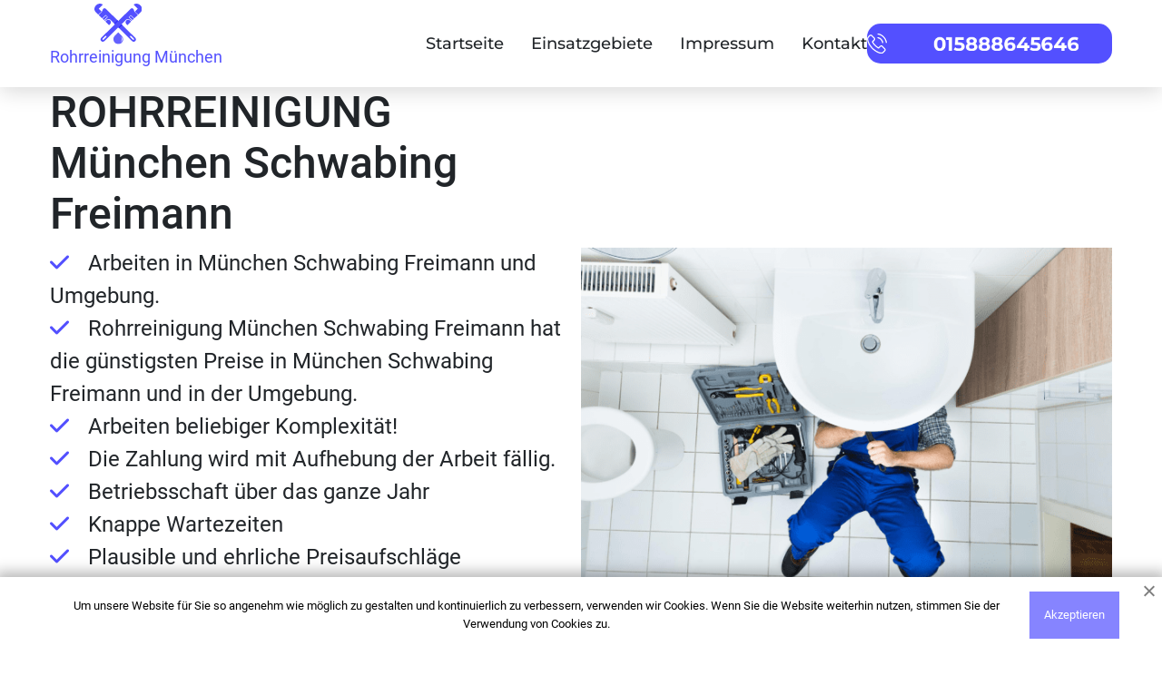

--- FILE ---
content_type: text/html; charset=UTF-8
request_url: https://rohrreinigung-muenchen-pro.de/rohrreinigung/muenchen-schwabing-freimann/
body_size: 44472
content:
<!doctype html>
<html lang="de">
	<head >
    
    
    
    <!-- Google Tag Manager -->
<script>(function(w,d,s,l,i){w[l]=w[l]||[];w[l].push({'gtm.start':
new Date().getTime(),event:'gtm.js'});var f=d.getElementsByTagName(s)[0],
j=d.createElement(s),dl=l!='dataLayer'?'&l='+l:'';j.async=true;j.src=
'https://www.googletagmanager.com/gtm.js?id='+i+dl;f.parentNode.insertBefore(j,f);
})(window,document,'script','dataLayer','GTM-KL9JRRG');</script>
<!-- End Google Tag Manager -->
    
		<meta name="google-site-verification" content="xE8F6VUwhBeUWDBoTCZ9ON5SEKg_BTQxW2X5m_-c-2c" />
		<meta charset="UTF-8">
		        <meta name="viewport" content="width=device-width, initial-scale=1.0">
		<meta http-equiv="X-UA-Compatible" content="ie=edge">

<link rel="apple-touch-icon" sizes="180x180" href="https://rohrreinigung-muenchen-pro.de/apple-touch-icon.png?v=2">
<link rel="icon" type="image/png" sizes="32x32" href="https://rohrreinigung-muenchen-pro.de/favicon-32x32.png?v=2">
<link rel="icon" type="image/png" sizes="16x16" href="https://rohrreinigung-muenchen-pro.de/favicon-16x16.png?v=2">
<link rel="manifest" href="https://rohrreinigung-muenchen-pro.de/site.webmanifest?v=2">
<link rel="mask-icon" href="https://rohrreinigung-muenchen-pro.de/safari-pinned-tab.svg?v=2" color="#5bbad5">
<link rel="shortcut icon" href="https://rohrreinigung-muenchen-pro.de/favicon.ico?v=2">
<meta name="msapplication-TileColor" content="#ffffff">
<meta name="theme-color" content="#ffffff">

<meta property="og:type" content="business.business">
<meta property="og:title" content="Rohrreinigung München Schwabing Freimann❷❹ Verstopfter Rohrservice ab €17"/>
<meta property="og:description" content="Rohrreinigung in München Schwabing Freimann ❷❹ Voller technischer Service rund um die Uhr: ✓ Rohrreinigung ✓ Wartung der Heizung ✓ Reinigung der Kanalisation.">
<meta property="og:url" content="https://rohrreinigung-muenchen-pro.de/rohrreinigung/muenchen-schwabing-freimann/">
<meta property="og:image" content="https://rohrreinigung-muenchen-pro.de/wp-content/themes/koeln-new/img/5.png">
<meta property="og:image:width" content="486"> 
<meta property="og:image:height" content="375">
<meta property="og:site_name" content="Rohrreinigung in der nähe">
<meta property="og:locale" content="de_DE">

<link rel="canonical" href="https://rohrreinigung-muenchen-pro.de/rohrreinigung/muenchen-schwabing-freimann/">
<title>Rohrreinigung München Schwabing Freimann❷❹ Verstopfter Rohrservice ab €17</title>
<meta name='robots' content='max-image-preview:large' />

<!-- All In One SEO Pack Pro 3.5.1[2396,2459] -->
<!-- Отладка строки: 2JMJ7L5RSW0YVB/VLWAYKK/YBWK -->
<meta name="description"  content="Rohrreinigung in München Schwabing Freimann ❷❹ Voller technischer Service rund um die Uhr: ✓ Rohrreinigung ✓ Wartung der Heizung ✓ Reinigung der Kanalisation." />

<script type="application/ld+json" class="aioseop-schema">{"@context":"https://schema.org","@graph":[{"@type":"Organization","@id":"https://rohrreinigung-muenchen-pro.de/#organization","url":"https://rohrreinigung-muenchen-pro.de/","name":"München","sameAs":[]},{"@type":"WebSite","@id":"https://rohrreinigung-muenchen-pro.de/#website","url":"https://rohrreinigung-muenchen-pro.de/","name":"München","publisher":{"@id":"https://rohrreinigung-muenchen-pro.de/#organization"}},{"@type":"WebPage","@id":"https://rohrreinigung-muenchen-pro.de/rohrreinigung/muenchen-schwabing-freimann/#webpage","url":"https://rohrreinigung-muenchen-pro.de/rohrreinigung/muenchen-schwabing-freimann/","inLanguage":"ru-RU","name":"Rohrreinigung München Schwabing Freimann","isPartOf":{"@id":"https://rohrreinigung-muenchen-pro.de/#website"},"breadcrumb":{"@id":"https://rohrreinigung-muenchen-pro.de/rohrreinigung/muenchen-schwabing-freimann/#breadcrumblist"},"description":"Rohrreinigung in München Schwabing Freimann ❷❹ Voller technischer Service rund um die Uhr: ✓ Rohrreinigung ✓ Wartung der Heizung ✓ Reinigung der Kanalisation.","datePublished":"2022-12-12T14:15:18+03:00","dateModified":"2022-12-12T14:15:18+03:00"},{"@type":"BreadcrumbList","@id":"https://rohrreinigung-muenchen-pro.de/rohrreinigung/muenchen-schwabing-freimann/#breadcrumblist","itemListElement":[{"@type":"ListItem","position":1,"item":{"@type":"WebPage","@id":"https://rohrreinigung-muenchen-pro.de/","url":"https://rohrreinigung-muenchen-pro.de/","name":"test"}},{"@type":"ListItem","position":2,"item":{"@type":"WebPage","@id":"https://rohrreinigung-muenchen-pro.de/rohrreinigung/muenchen-schwabing-freimann/","url":"https://rohrreinigung-muenchen-pro.de/rohrreinigung/muenchen-schwabing-freimann/","name":"Rohrreinigung München Schwabing Freimann"}}]}]}</script>
<link rel="canonical" href="https://rohrreinigung-muenchen-pro.de/rohrreinigung/muenchen-schwabing-freimann/" />
<!-- All In One SEO Pack Pro -->
<link rel="alternate" type="application/rss+xml" title="München &raquo; Лента" href="https://rohrreinigung-muenchen-pro.de/feed/" />
<link rel="alternate" type="application/rss+xml" title="München &raquo; Лента комментариев" href="https://rohrreinigung-muenchen-pro.de/comments/feed/" />
<link rel="alternate" type="application/rss+xml" title="München &raquo; Лента комментариев к &laquo;Rohrreinigung München Schwabing Freimann&raquo;" href="https://rohrreinigung-muenchen-pro.de/rohrreinigung/muenchen-schwabing-freimann/feed/" />
<script>
window._wpemojiSettings = {"baseUrl":"https:\/\/s.w.org\/images\/core\/emoji\/14.0.0\/72x72\/","ext":".png","svgUrl":"https:\/\/s.w.org\/images\/core\/emoji\/14.0.0\/svg\/","svgExt":".svg","source":{"concatemoji":"https:\/\/rohrreinigung-muenchen-pro.de\/wp-includes\/js\/wp-emoji-release.min.js?ver=6.1.9"}};
/*! This file is auto-generated */
!function(e,a,t){var n,r,o,i=a.createElement("canvas"),p=i.getContext&&i.getContext("2d");function s(e,t){var a=String.fromCharCode,e=(p.clearRect(0,0,i.width,i.height),p.fillText(a.apply(this,e),0,0),i.toDataURL());return p.clearRect(0,0,i.width,i.height),p.fillText(a.apply(this,t),0,0),e===i.toDataURL()}function c(e){var t=a.createElement("script");t.src=e,t.defer=t.type="text/javascript",a.getElementsByTagName("head")[0].appendChild(t)}for(o=Array("flag","emoji"),t.supports={everything:!0,everythingExceptFlag:!0},r=0;r<o.length;r++)t.supports[o[r]]=function(e){if(p&&p.fillText)switch(p.textBaseline="top",p.font="600 32px Arial",e){case"flag":return s([127987,65039,8205,9895,65039],[127987,65039,8203,9895,65039])?!1:!s([55356,56826,55356,56819],[55356,56826,8203,55356,56819])&&!s([55356,57332,56128,56423,56128,56418,56128,56421,56128,56430,56128,56423,56128,56447],[55356,57332,8203,56128,56423,8203,56128,56418,8203,56128,56421,8203,56128,56430,8203,56128,56423,8203,56128,56447]);case"emoji":return!s([129777,127995,8205,129778,127999],[129777,127995,8203,129778,127999])}return!1}(o[r]),t.supports.everything=t.supports.everything&&t.supports[o[r]],"flag"!==o[r]&&(t.supports.everythingExceptFlag=t.supports.everythingExceptFlag&&t.supports[o[r]]);t.supports.everythingExceptFlag=t.supports.everythingExceptFlag&&!t.supports.flag,t.DOMReady=!1,t.readyCallback=function(){t.DOMReady=!0},t.supports.everything||(n=function(){t.readyCallback()},a.addEventListener?(a.addEventListener("DOMContentLoaded",n,!1),e.addEventListener("load",n,!1)):(e.attachEvent("onload",n),a.attachEvent("onreadystatechange",function(){"complete"===a.readyState&&t.readyCallback()})),(e=t.source||{}).concatemoji?c(e.concatemoji):e.wpemoji&&e.twemoji&&(c(e.twemoji),c(e.wpemoji)))}(window,document,window._wpemojiSettings);
</script>
<style>
img.wp-smiley,
img.emoji {
	display: inline !important;
	border: none !important;
	box-shadow: none !important;
	height: 1em !important;
	width: 1em !important;
	margin: 0 0.07em !important;
	vertical-align: -0.1em !important;
	background: none !important;
	padding: 0 !important;
}
</style>
	<link rel='stylesheet' id='wp-block-library-css' href='https://rohrreinigung-muenchen-pro.de/wp-includes/css/dist/block-library/style.min.css?ver=6.1.9' media='all' />
<link rel='stylesheet' id='classic-theme-styles-css' href='https://rohrreinigung-muenchen-pro.de/wp-includes/css/classic-themes.min.css?ver=1' media='all' />
<style id='global-styles-inline-css'>
body{--wp--preset--color--black: #000000;--wp--preset--color--cyan-bluish-gray: #abb8c3;--wp--preset--color--white: #ffffff;--wp--preset--color--pale-pink: #f78da7;--wp--preset--color--vivid-red: #cf2e2e;--wp--preset--color--luminous-vivid-orange: #ff6900;--wp--preset--color--luminous-vivid-amber: #fcb900;--wp--preset--color--light-green-cyan: #7bdcb5;--wp--preset--color--vivid-green-cyan: #00d084;--wp--preset--color--pale-cyan-blue: #8ed1fc;--wp--preset--color--vivid-cyan-blue: #0693e3;--wp--preset--color--vivid-purple: #9b51e0;--wp--preset--gradient--vivid-cyan-blue-to-vivid-purple: linear-gradient(135deg,rgba(6,147,227,1) 0%,rgb(155,81,224) 100%);--wp--preset--gradient--light-green-cyan-to-vivid-green-cyan: linear-gradient(135deg,rgb(122,220,180) 0%,rgb(0,208,130) 100%);--wp--preset--gradient--luminous-vivid-amber-to-luminous-vivid-orange: linear-gradient(135deg,rgba(252,185,0,1) 0%,rgba(255,105,0,1) 100%);--wp--preset--gradient--luminous-vivid-orange-to-vivid-red: linear-gradient(135deg,rgba(255,105,0,1) 0%,rgb(207,46,46) 100%);--wp--preset--gradient--very-light-gray-to-cyan-bluish-gray: linear-gradient(135deg,rgb(238,238,238) 0%,rgb(169,184,195) 100%);--wp--preset--gradient--cool-to-warm-spectrum: linear-gradient(135deg,rgb(74,234,220) 0%,rgb(151,120,209) 20%,rgb(207,42,186) 40%,rgb(238,44,130) 60%,rgb(251,105,98) 80%,rgb(254,248,76) 100%);--wp--preset--gradient--blush-light-purple: linear-gradient(135deg,rgb(255,206,236) 0%,rgb(152,150,240) 100%);--wp--preset--gradient--blush-bordeaux: linear-gradient(135deg,rgb(254,205,165) 0%,rgb(254,45,45) 50%,rgb(107,0,62) 100%);--wp--preset--gradient--luminous-dusk: linear-gradient(135deg,rgb(255,203,112) 0%,rgb(199,81,192) 50%,rgb(65,88,208) 100%);--wp--preset--gradient--pale-ocean: linear-gradient(135deg,rgb(255,245,203) 0%,rgb(182,227,212) 50%,rgb(51,167,181) 100%);--wp--preset--gradient--electric-grass: linear-gradient(135deg,rgb(202,248,128) 0%,rgb(113,206,126) 100%);--wp--preset--gradient--midnight: linear-gradient(135deg,rgb(2,3,129) 0%,rgb(40,116,252) 100%);--wp--preset--duotone--dark-grayscale: url('#wp-duotone-dark-grayscale');--wp--preset--duotone--grayscale: url('#wp-duotone-grayscale');--wp--preset--duotone--purple-yellow: url('#wp-duotone-purple-yellow');--wp--preset--duotone--blue-red: url('#wp-duotone-blue-red');--wp--preset--duotone--midnight: url('#wp-duotone-midnight');--wp--preset--duotone--magenta-yellow: url('#wp-duotone-magenta-yellow');--wp--preset--duotone--purple-green: url('#wp-duotone-purple-green');--wp--preset--duotone--blue-orange: url('#wp-duotone-blue-orange');--wp--preset--font-size--small: 13px;--wp--preset--font-size--medium: 20px;--wp--preset--font-size--large: 36px;--wp--preset--font-size--x-large: 42px;--wp--preset--spacing--20: 0.44rem;--wp--preset--spacing--30: 0.67rem;--wp--preset--spacing--40: 1rem;--wp--preset--spacing--50: 1.5rem;--wp--preset--spacing--60: 2.25rem;--wp--preset--spacing--70: 3.38rem;--wp--preset--spacing--80: 5.06rem;}:where(.is-layout-flex){gap: 0.5em;}body .is-layout-flow > .alignleft{float: left;margin-inline-start: 0;margin-inline-end: 2em;}body .is-layout-flow > .alignright{float: right;margin-inline-start: 2em;margin-inline-end: 0;}body .is-layout-flow > .aligncenter{margin-left: auto !important;margin-right: auto !important;}body .is-layout-constrained > .alignleft{float: left;margin-inline-start: 0;margin-inline-end: 2em;}body .is-layout-constrained > .alignright{float: right;margin-inline-start: 2em;margin-inline-end: 0;}body .is-layout-constrained > .aligncenter{margin-left: auto !important;margin-right: auto !important;}body .is-layout-constrained > :where(:not(.alignleft):not(.alignright):not(.alignfull)){max-width: var(--wp--style--global--content-size);margin-left: auto !important;margin-right: auto !important;}body .is-layout-constrained > .alignwide{max-width: var(--wp--style--global--wide-size);}body .is-layout-flex{display: flex;}body .is-layout-flex{flex-wrap: wrap;align-items: center;}body .is-layout-flex > *{margin: 0;}:where(.wp-block-columns.is-layout-flex){gap: 2em;}.has-black-color{color: var(--wp--preset--color--black) !important;}.has-cyan-bluish-gray-color{color: var(--wp--preset--color--cyan-bluish-gray) !important;}.has-white-color{color: var(--wp--preset--color--white) !important;}.has-pale-pink-color{color: var(--wp--preset--color--pale-pink) !important;}.has-vivid-red-color{color: var(--wp--preset--color--vivid-red) !important;}.has-luminous-vivid-orange-color{color: var(--wp--preset--color--luminous-vivid-orange) !important;}.has-luminous-vivid-amber-color{color: var(--wp--preset--color--luminous-vivid-amber) !important;}.has-light-green-cyan-color{color: var(--wp--preset--color--light-green-cyan) !important;}.has-vivid-green-cyan-color{color: var(--wp--preset--color--vivid-green-cyan) !important;}.has-pale-cyan-blue-color{color: var(--wp--preset--color--pale-cyan-blue) !important;}.has-vivid-cyan-blue-color{color: var(--wp--preset--color--vivid-cyan-blue) !important;}.has-vivid-purple-color{color: var(--wp--preset--color--vivid-purple) !important;}.has-black-background-color{background-color: var(--wp--preset--color--black) !important;}.has-cyan-bluish-gray-background-color{background-color: var(--wp--preset--color--cyan-bluish-gray) !important;}.has-white-background-color{background-color: var(--wp--preset--color--white) !important;}.has-pale-pink-background-color{background-color: var(--wp--preset--color--pale-pink) !important;}.has-vivid-red-background-color{background-color: var(--wp--preset--color--vivid-red) !important;}.has-luminous-vivid-orange-background-color{background-color: var(--wp--preset--color--luminous-vivid-orange) !important;}.has-luminous-vivid-amber-background-color{background-color: var(--wp--preset--color--luminous-vivid-amber) !important;}.has-light-green-cyan-background-color{background-color: var(--wp--preset--color--light-green-cyan) !important;}.has-vivid-green-cyan-background-color{background-color: var(--wp--preset--color--vivid-green-cyan) !important;}.has-pale-cyan-blue-background-color{background-color: var(--wp--preset--color--pale-cyan-blue) !important;}.has-vivid-cyan-blue-background-color{background-color: var(--wp--preset--color--vivid-cyan-blue) !important;}.has-vivid-purple-background-color{background-color: var(--wp--preset--color--vivid-purple) !important;}.has-black-border-color{border-color: var(--wp--preset--color--black) !important;}.has-cyan-bluish-gray-border-color{border-color: var(--wp--preset--color--cyan-bluish-gray) !important;}.has-white-border-color{border-color: var(--wp--preset--color--white) !important;}.has-pale-pink-border-color{border-color: var(--wp--preset--color--pale-pink) !important;}.has-vivid-red-border-color{border-color: var(--wp--preset--color--vivid-red) !important;}.has-luminous-vivid-orange-border-color{border-color: var(--wp--preset--color--luminous-vivid-orange) !important;}.has-luminous-vivid-amber-border-color{border-color: var(--wp--preset--color--luminous-vivid-amber) !important;}.has-light-green-cyan-border-color{border-color: var(--wp--preset--color--light-green-cyan) !important;}.has-vivid-green-cyan-border-color{border-color: var(--wp--preset--color--vivid-green-cyan) !important;}.has-pale-cyan-blue-border-color{border-color: var(--wp--preset--color--pale-cyan-blue) !important;}.has-vivid-cyan-blue-border-color{border-color: var(--wp--preset--color--vivid-cyan-blue) !important;}.has-vivid-purple-border-color{border-color: var(--wp--preset--color--vivid-purple) !important;}.has-vivid-cyan-blue-to-vivid-purple-gradient-background{background: var(--wp--preset--gradient--vivid-cyan-blue-to-vivid-purple) !important;}.has-light-green-cyan-to-vivid-green-cyan-gradient-background{background: var(--wp--preset--gradient--light-green-cyan-to-vivid-green-cyan) !important;}.has-luminous-vivid-amber-to-luminous-vivid-orange-gradient-background{background: var(--wp--preset--gradient--luminous-vivid-amber-to-luminous-vivid-orange) !important;}.has-luminous-vivid-orange-to-vivid-red-gradient-background{background: var(--wp--preset--gradient--luminous-vivid-orange-to-vivid-red) !important;}.has-very-light-gray-to-cyan-bluish-gray-gradient-background{background: var(--wp--preset--gradient--very-light-gray-to-cyan-bluish-gray) !important;}.has-cool-to-warm-spectrum-gradient-background{background: var(--wp--preset--gradient--cool-to-warm-spectrum) !important;}.has-blush-light-purple-gradient-background{background: var(--wp--preset--gradient--blush-light-purple) !important;}.has-blush-bordeaux-gradient-background{background: var(--wp--preset--gradient--blush-bordeaux) !important;}.has-luminous-dusk-gradient-background{background: var(--wp--preset--gradient--luminous-dusk) !important;}.has-pale-ocean-gradient-background{background: var(--wp--preset--gradient--pale-ocean) !important;}.has-electric-grass-gradient-background{background: var(--wp--preset--gradient--electric-grass) !important;}.has-midnight-gradient-background{background: var(--wp--preset--gradient--midnight) !important;}.has-small-font-size{font-size: var(--wp--preset--font-size--small) !important;}.has-medium-font-size{font-size: var(--wp--preset--font-size--medium) !important;}.has-large-font-size{font-size: var(--wp--preset--font-size--large) !important;}.has-x-large-font-size{font-size: var(--wp--preset--font-size--x-large) !important;}
.wp-block-navigation a:where(:not(.wp-element-button)){color: inherit;}
:where(.wp-block-columns.is-layout-flex){gap: 2em;}
.wp-block-pullquote{font-size: 1.5em;line-height: 1.6;}
</style>
<link rel='stylesheet' id='fonts-css-css' href='https://rohrreinigung-muenchen-pro.de/wp-content/themes/koeln-new/css/fonts.css?ver=1.0.211111111111111111' media='all' />
<link rel='stylesheet' id='bootstrap-css-css' href='https://rohrreinigung-muenchen-pro.de/wp-content/themes/koeln-new/css/bootstrap.min.css?ver=1.0.211111111111111111' media='all' />
<link rel='stylesheet' id='style-css-css' href='https://rohrreinigung-muenchen-pro.de/wp-content/themes/koeln-new/css/style.css?ver=1.0.211111111111111111' media='all' />
<link rel='stylesheet' id='fontawesome-css-css' href='https://rohrreinigung-muenchen-pro.de/wp-content/themes/koeln-new/css/fontawesome.css?ver=1.0.211111111111111111' media='all' />
<link rel='stylesheet' id='swiper-css-css' href='https://rohrreinigung-muenchen-pro.de/wp-content/themes/koeln-new/css/swiper-bundle.min.css?ver=1.0.211111111111111111' media='all' />
<link rel='stylesheet' id='koeln-new-style-css' href='https://rohrreinigung-muenchen-pro.de/wp-content/themes/koeln-new/style.css?ver=1.0.211111111111111111' media='all' />
<link rel='stylesheet' id='custom-css-css' href='https://rohrreinigung-muenchen-pro.de/wp-content/themes/koeln-new/css/custom.css?ver=1.0.211111111111111111' media='all' />
<script src='https://rohrreinigung-muenchen-pro.de/wp-includes/js/jquery/jquery.min.js?ver=3.6.1' id='jquery-core-js'></script>
<script src='https://rohrreinigung-muenchen-pro.de/wp-includes/js/jquery/jquery-migrate.min.js?ver=3.3.2' id='jquery-migrate-js'></script>
<script src='https://rohrreinigung-muenchen-pro.de/wp-includes/js/underscore.min.js?ver=1.13.4' id='underscore-js'></script>
<script src='https://rohrreinigung-muenchen-pro.de/wp-includes/js/backbone.min.js?ver=1.4.1' id='backbone-js'></script>
<script id='wp-api-request-js-extra'>
var wpApiSettings = {"root":"https:\/\/rohrreinigung-muenchen-pro.de\/wp-json\/","nonce":"9f461f87fe","versionString":"wp\/v2\/"};
</script>
<script src='https://rohrreinigung-muenchen-pro.de/wp-includes/js/api-request.min.js?ver=6.1.9' id='wp-api-request-js'></script>
<script src='https://rohrreinigung-muenchen-pro.de/wp-includes/js/wp-api.min.js?ver=6.1.9' id='wp-api-js'></script>
<script id='alfa-tools-js-extra'>
var REST_API_data = {"root":"https:\/\/rohrreinigung-muenchen-pro.de\/wp-json\/","nonce":"f8852167ad"};
</script>
<script src='https://rohrreinigung-muenchen-pro.de/wp-content/plugins/alfa-tools/public/js/alfa-tools-public.js?ver=1.0.4' id='alfa-tools-js'></script>
<link rel="https://api.w.org/" href="https://rohrreinigung-muenchen-pro.de/wp-json/" /><link rel="alternate" type="application/json" href="https://rohrreinigung-muenchen-pro.de/wp-json/wp/v2/pages/45" /><link rel="EditURI" type="application/rsd+xml" title="RSD" href="https://rohrreinigung-muenchen-pro.de/xmlrpc.php?rsd" />
<link rel="wlwmanifest" type="application/wlwmanifest+xml" href="https://rohrreinigung-muenchen-pro.de/wp-includes/wlwmanifest.xml" />
<meta name="generator" content="WordPress 6.1.9" />
<link rel='shortlink' href='https://rohrreinigung-muenchen-pro.de/?p=45' />
<link rel="alternate" type="application/json+oembed" href="https://rohrreinigung-muenchen-pro.de/wp-json/oembed/1.0/embed?url=https%3A%2F%2Frohrreinigung-muenchen-pro.de%2Frohrreinigung%2Fmuenchen-schwabing-freimann%2F" />
<link rel="alternate" type="text/xml+oembed" href="https://rohrreinigung-muenchen-pro.de/wp-json/oembed/1.0/embed?url=https%3A%2F%2Frohrreinigung-muenchen-pro.de%2Frohrreinigung%2Fmuenchen-schwabing-freimann%2F&#038;format=xml" />
<link rel="pingback" href="https://rohrreinigung-muenchen-pro.de/xmlrpc.php">
        </head>
        <body>
        <!-- Google Tag Manager (noscript) -->
<noscript><iframe src="https://www.googletagmanager.com/ns.html?id=GTM-KL9JRRG"
height="0" width="0" style="display:none;visibility:hidden"></iframe></noscript>
<!-- End Google Tag Manager (noscript) -->
		<header class='header-container' id="up-arrow-link">
			<div class="container">
				<a href="https://rohrreinigung-muenchen-pro.de" class='logo'>
					<img src="https://rohrreinigung-muenchen-pro.de/wp-content/themes/koeln-new/img/icon.svg" title="Rohrreinigung München" alt="Rohrreinigung München" width="52" height="45">
					<p>
						Rohrreinigung München					</p>
				</a>
				<div class='nav-wrapper'>
					<nav class='header-nav'>
						<ul>
							<li><a href='https://rohrreinigung-muenchen-pro.de'>Startseite</a></li>
							<li><a href='https://rohrreinigung-muenchen-pro.de/einsatzgebiete'>Einsatzgebiete</a></li>
							<li><a href='https://rohrreinigung-muenchen-pro.de/impressum/'>Impressum</a></li>
							<li><a href='https://rohrreinigung-muenchen-pro.de/kontakt/'>Kontakt</a></li>
						</ul>
					</nav>
					<span class="call-btn">
						<svg viewBox="0 0 25 25" xmlns="http://www.w3.org/2000/svg">
							<g clip-path="url(#clip0)">
								<path
									  d="M19.7579 15.4866C19.2461 14.9537 18.6287 14.6688 17.9745 14.6688C17.3255 14.6688 16.7028 14.9484 16.1699 15.4813L14.5026 17.1434C14.3654 17.0695 14.2282 17.001 14.0963 16.9324C13.9063 16.8374 13.7269 16.7477 13.5739 16.6527C12.0121 15.6607 10.5927 14.368 9.23143 12.6954C8.57187 11.8617 8.12865 11.16 7.80679 10.4476C8.23946 10.0519 8.64047 9.64034 9.03092 9.24461C9.17866 9.09687 9.3264 8.94385 9.47414 8.79611C10.5822 7.68807 10.5822 6.25288 9.47414 5.14483L8.03368 3.70437C7.87011 3.5408 7.70126 3.37195 7.54297 3.20311C7.22639 2.87597 6.89397 2.53828 6.551 2.22169C6.03919 1.71516 5.42713 1.44606 4.7834 1.44606C4.13968 1.44606 3.51706 1.71516 2.98942 2.22169C2.98414 2.22697 2.98414 2.22697 2.97887 2.23225L1.18488 4.04206C0.509502 4.71744 0.124323 5.54056 0.0399002 6.4956C-0.0867339 8.03631 0.367038 9.4715 0.715282 10.4107C1.57006 12.7165 2.84696 14.8534 4.75174 17.1434C7.06282 19.903 9.84349 22.0821 13.0199 23.6176C14.2335 24.1927 15.8533 24.8734 17.6631 24.9895C17.774 24.9947 17.89 25 17.9956 25C19.2144 25 20.238 24.5621 21.0401 23.6915C21.0453 23.6809 21.0559 23.6756 21.0612 23.6651C21.3355 23.3327 21.6521 23.0319 21.9845 22.71C22.2114 22.4937 22.4436 22.2668 22.6705 22.0294C23.1928 21.4859 23.4672 20.8527 23.4672 20.2037C23.4672 19.5495 23.1876 18.9216 22.6546 18.3939L19.7579 15.4866ZM21.6468 21.0427C21.6416 21.0427 21.6416 21.048 21.6468 21.0427C21.4411 21.2643 21.23 21.4648 21.0031 21.6864C20.6602 22.0136 20.3119 22.3565 19.9848 22.7417C19.4519 23.3116 18.824 23.5806 18.0008 23.5806C17.9217 23.5806 17.8373 23.5806 17.7581 23.5754C16.191 23.4751 14.7347 22.8631 13.6425 22.3407C10.6561 20.8949 8.03368 18.8424 5.85452 16.2411C4.05526 14.0725 2.85223 12.0675 2.05549 9.91472C1.56479 8.60089 1.38539 7.57726 1.46453 6.61168C1.5173 5.99434 1.75474 5.48252 2.19268 5.04458L3.99194 3.24532C4.25048 3.0026 4.52486 2.87069 4.79396 2.87069C5.12637 2.87069 5.39547 3.0712 5.56431 3.24004C5.56959 3.24532 5.57487 3.2506 5.58014 3.25587C5.902 3.55663 6.20804 3.86794 6.5299 4.20035C6.69347 4.3692 6.86231 4.53804 7.03116 4.71217L8.47162 6.15263C9.03092 6.71193 9.03092 7.22902 8.47162 7.78832C8.3186 7.94134 8.17086 8.09435 8.01785 8.24209C7.57463 8.69586 7.15252 9.11798 6.69347 9.52954C6.68291 9.54009 6.67236 9.54537 6.66708 9.55592C6.21331 10.0097 6.29774 10.4529 6.39271 10.7537C6.39799 10.7695 6.40326 10.7853 6.40854 10.8012C6.78317 11.7087 7.31081 12.5635 8.11282 13.5818L8.1181 13.5871C9.57439 15.3811 11.1098 16.7793 12.8036 17.8505C13.0199 17.9876 13.2415 18.0984 13.4526 18.204C13.6425 18.299 13.8219 18.3886 13.9749 18.4836C13.996 18.4942 14.0171 18.51 14.0382 18.5206C14.2176 18.6103 14.3865 18.6525 14.5606 18.6525C14.9986 18.6525 15.2729 18.3781 15.3626 18.2884L17.1672 16.4839C17.3466 16.3045 17.6315 16.0881 17.9639 16.0881C18.291 16.0881 18.5601 16.2939 18.7237 16.4733C18.729 16.4786 18.729 16.4786 18.7343 16.4839L21.6416 19.3912C22.185 19.9294 22.185 20.4834 21.6468 21.0427Z"
									  fill="color"/>
								<path
									  d="M13.5106 5.94685C14.8931 6.17901 16.1489 6.83329 17.1514 7.83581C18.1539 8.83833 18.8029 10.0941 19.0403 11.4765C19.0984 11.8248 19.3991 12.0675 19.7421 12.0675C19.7843 12.0675 19.8212 12.0622 19.8635 12.0569C20.2539 11.9936 20.5125 11.6243 20.4491 11.2338C20.1642 9.5612 19.3727 8.03631 18.1644 6.82801C16.9561 5.61971 15.4313 4.82825 13.7586 4.54332C13.3682 4.48 13.0041 4.73855 12.9355 5.12373C12.8669 5.5089 13.1202 5.88353 13.5106 5.94685Z"
									  fill="color"/>
								<path
									  d="M24.971 11.028C24.5014 8.27374 23.2034 5.76744 21.2089 3.77295C19.2144 1.77846 16.7081 0.480461 13.9538 0.0108597C13.5687 -0.0577338 13.2046 0.206087 13.136 0.591266C13.0727 0.981721 13.3312 1.34579 13.7217 1.41439C16.1805 1.83122 18.423 2.99731 20.2064 4.77547C21.9898 6.5589 23.1506 8.80138 23.5675 11.2602C23.6255 11.6084 23.9263 11.8511 24.2692 11.8511C24.3115 11.8511 24.3484 11.8459 24.3906 11.8406C24.7758 11.7826 25.0396 11.4132 24.971 11.028Z"
									  fill="color"/>
							</g>
							<defs>
								<clipPath id="clip0">
									<rect width="25" height="25"/>
								</clipPath>
							</defs>
						</svg>

						<a href='#' class='phone-button'><span class="phone-button__number rem"></span></a>
					</span>
				</div>

				<nav id="mobile-nav" class="mobile-nav-hide">
					<div class="mobile-nav__bg"></div>
					<ul class="mobile-nav-list">
						<li class="mobile-nav-list__item"><a href="https://rohrreinigung-muenchen-pro.de">Startseite</a></li>
						<li class="mobile-nav-list__item"><a href="https://rohrreinigung-muenchen-pro.de/einsatzgebiete">Einsatzgebiete</a></li>
						<!-- 	    <li class="mobile-nav-list__item"><a class="dropdown-item" href="https://rohrreinigung-muenchen-pro.de/lindenthal/">Köln Lindenthal</a></li>
<li class="mobile-nav-list__item"><a class="dropdown-item" href="https://rohrreinigung-muenchen-pro.de/ehrenfeld/">Köln Ehrenfeld</a></li>
<li class="mobile-nav-list__item"><a class="dropdown-item" href="https://rohrreinigung-muenchen-pro.de/nippes/">Köln Nippes</a></li>
<li class="mobile-nav-list__item"><a class="dropdown-item" href="https://rohrreinigung-muenchen-pro.de/chorweiler/">Köln Chorweiler</a></li>
<li class="mobile-nav-list__item"><a class="dropdown-item" href="https://rohrreinigung-muenchen-pro.de/porz/">Köln Porz</a></li>
<li class="mobile-nav-list__item"><a class="dropdown-item" href="https://rohrreinigung-muenchen-pro.de/kalk/">Köln Kalk</a></li>
<li class="mobile-nav-list__item"><a class="dropdown-item" href="https://rohrreinigung-muenchen-pro.de/mulheim/">Köln Mülheim</a></li> -->
						<li class="mobile-nav-list__item"><a href="https://rohrreinigung-muenchen-pro.de/kontakt">Kontakt</a></li>
					</ul>
				</nav>

				<div class="mobile-nav-icon">
					<div class="bar1"></div>
					<div class="bar2"></div>
					<div class="bar3"></div>
				</div>
			</div>
			<script type="application/ld+json">{"@context":"https://schema.org","@type":"FAQPage","mainEntity":[{"@type":"Question","name":"Ist eine Stahltür bzw. eine feuerhemmende Tür nicht bereits sicher genug?","acceptedAnswer":{"@type":"Answer","text":"Gewöhnliche Stahl- oder Brandschutztüren bieten meist keinen ausreichenden Diebstahlschutz. Es gibt jedoch sogenannte Anti-Diebstahl-Türen, die nach DIN-Normen geprüft sind und sowohl Festigkeits- als auch Feuerwiderstandsnormen erfüllen. Weitere Einzelheiten finden Sie im Abschnitt Erklärungen."}},{"@type":"Question","name":"Ist eine elektronische Sicherung bzw. eine Videoüberwachung meines Hauses überhaupt sinnvoll bzw. notwendig?","acceptedAnswer":{"@type":"Answer","text":"Mechanischer Schutz sollte ganz oben auf Ihrem Sicherheitsplan stehen. Dies ist Voraussetzung für eine wirksame Diebstahlprävention. Diebstahlalarm hingegen meldet nur, nicht Diebstahlschutz. Aber auch hier. Ihr Risiko, von einem Räuber erwischt zu werden, ist deutlich erhöht."}},{"@type":"Question","name":"Was sollte ein sicheres Fenster alles haben und worauf muss ich ganz besonders achten?","acceptedAnswer":{"@type":"Answer","text":"Cracker verwenden normalerweise einfache Werkzeuge, um Fenster zu brechen. Besonders gefährlich sind leicht zugängliche Fenster, Terrassen- und Balkontüren. Muss mit einer bewährten Fenster-Diebstahlsicherung mit abschließbarem Fenstergriff ausgestattet oder mit einer entsprechenden Anschraubsicherung nachgerüstet werden. Ein abschließbarer Fenstergriff ist nicht genug! Bei Neubauten und Renovierungen sind DIN-zertifizierte Einbruchschutzfenster empfehlenswert. Einzelheiten finden Sie im Windows-Abschnitt."}},{"@type":"Question","name":"Was ist eine Freilauf Funktion?","acceptedAnswer":{"@type":"Answer","text":"Die Freilauffunktion ist eine Sonderfunktion des Schließ-/Profilzylinders. Die Schließnase des Zylinders kann ohne Schlüssel am Zylinder gedreht werden."}},{"@type":"Question","name":"Was ist ein Sicherheitsschließzylinder?","acceptedAnswer":{"@type":"Answer","text":"Schließzylinder sind heute das Herzstück von Schlössern und Türsicherheit. Schlüssel werden durch mechanische (heute elektronische) Codes in Form von Kerben (bzw. Aussparungen) und entsprechenden Profilen dargestellt. Dieser Code wird vom Schließzylinder gescannt."}},{"@type":"Question","name":"Wird die Tür beim Öffnen beschädigt?","acceptedAnswer":{"@type":"Answer","text":"Nein, beim Öffnen der Türen öffnet der Meister direkt den Schließmechanismus und versucht, Schäden an der Tür selbst zu vermeiden."}},{"@type":"Question","name":"Kann ich mit Karte bezahlen?","acceptedAnswer":{"@type":"Answer","text":"Ebenso können Sie die durchgeführte Arbeit auch mit der Karte vor Ort bezahlen."}},{"@type":"Question","name":"Wie beauftrage ich einen Fachmann?","acceptedAnswer":{"@type":"Answer","text":"Sie rufen bei uns an geben die genaue Adresse wo sic Ihr Auto befindet, nach wenigen Minuten ist schon der Fachmann vor Ort und öffnet die Autotüre schnell und schadenfrei."}},{"@type":"Question","name":"Kann ich rund um die Uhr einen Schlüsseldienst rufen?","acceptedAnswer":{"@type":"Answer","text":"Jawohl. Da wir Notschlosser sind, können Sie uns im Notfall zu jeder Tages- und Nachtzeit anrufen. Unsere Monteure kommen auch direkt nach Mitternacht zur Tür, zum Beispiel wenn Sie nach dem Verlassen vor einer verschlossenen Haustür stehen, Ihren Schlüssel verloren haben oder ausgeraubt wurden."}},{"@type":"Question","name":"Wie lange dauert es, bis ein Schlüsseldienst vor Ort ist?","acceptedAnswer":{"@type":"Answer","text":"Ein Schlüsseldienst ist in der Regel innerhalb von 30 Minuten vor Ort. Die Ankunftszeit kann sich jedoch je nach Verkehrslage etwas verzögern. Unabhängig davon stehen Ihnen unsere Schlossermonteure zur Seite, sobald der Eilauftrag erteilt ist."}},{"@type":"Question","name":"Der Türgriff klemmte und die Tür ließ sich nicht mehr öffnen. Kann ein Schlosser auch Türklinken reparieren?","acceptedAnswer":{"@type":"Answer","text":"Ja, wir können den Türknauf reparieren. In diesem Fall ist das Problem jedoch oft das Schloss."}},{"@type":"Question","name":"Hat der Schlüsseldienst-Monteur einen Passepartout-Schlüssel, der alle Schlösser öffnen kann?","acceptedAnswer":{"@type":"Answer","text":"Nein. Schlosser haben keinen Passepartoutschlüssel, auch Generalschlüssel oder Zentralschlüssel genannt, der alle Zylinderschlösser öffnen kann. Dieser generische Schlüssel wird normalerweise nur von Hausverwaltern oder Hausmeistern mit bestehenden Schließsystemen verwendet und funktioniert daher nur mit Schlössern, die an diese Schließanlage angeschlossen sind."}},{"@type":"Question","name":"Wie lange dauert es, die Tür zu öffnen?","acceptedAnswer":{"@type":"Answer","text":"Oft lässt sich eine unverschlossene Tür innerhalb weniger Minuten wieder öffnen. Das Schloss ist größtenteils unbeschädigt."}},{"@type":"Question","name":"Benötige ich nach dem Öffnen der Tür ein neues Schloss oder einen neuen Zylinder?","acceptedAnswer":{"@type":"Answer","text":"Wenn die Tür verriegelt ist, muss sie durch den Zylinder geöffnet werden, dann benötigen Sie einen neuen Zylinder. Wenn das Einsteckschloss beschädigt ist, müssen Sie das Schloss ersetzen."}}]}</script><!--FAQPage Code Generated by https://saijogeorge.com/json-ld-schema-generator/faq/-->
		</header>
<section class="benefits-banner-wrapper-bg">
	<div class="container benefits-banner-wrapper">
		<div class="benefits-banner-container">
			<h1 class="titleH1">ROHRREINIGUNG München Schwabing Freimann</h1>
			<ul class="benefits-banner-list">
				<li class="benefits-banner-list__item">
					<i class="fa-solid fa-check"></i>
					Arbeiten in München Schwabing Freimann und Umgebung.
				</li>

				<li class="benefits-banner-list__item">
					<i class="fa-solid fa-check"></i>
					Rohrreinigung München Schwabing Freimann hat die günstigsten Preise in München Schwabing Freimann und in der Umgebung.
				</li>

				<li class="benefits-banner-list__item">
					<i class="fa-solid fa-check"></i>
					Arbeiten beliebiger Komplexität!
				</li>

				<li class="benefits-banner-list__item">
					<i class="fa-solid fa-check"></i>
					Die Zahlung wird mit Aufhebung der Arbeit fällig.
				</li>

				<li class="benefits-banner-list__item">
					<i class="fa-solid fa-check"></i>
					Betriebsschaft über das ganze Jahr
				</li>

				<li class="benefits-banner-list__item">
					<i class="fa-solid fa-check"></i>
					Knappe Wartezeiten
				</li>

				<li class="benefits-banner-list__item">
					<i class="fa-solid fa-check"></i>
					Plausible und ehrliche Preisaufschläge
				</li>

				<li class="benefits-banner-list__item">
					<i class="fa-solid fa-check"></i>
					Allzeit Notdienst-Service
				</li>
			</ul>
			<div class="benefits-banner-container__text">
				Rohrreinigung München Schwabing Freimann" reinigt die Rohre, Kanalisatione und löst Probleme!
			</div>
			<span class="call-btn">
				<svg viewBox="0 0 25 25" xmlns="http://www.w3.org/2000/svg">
					<g clip-path="url(#clip0)">
						<path
							  d="M19.7579 15.4866C19.2461 14.9537 18.6287 14.6688 17.9745 14.6688C17.3255 14.6688 16.7028 14.9484 16.1699 15.4813L14.5026 17.1434C14.3654 17.0695 14.2282 17.001 14.0963 16.9324C13.9063 16.8374 13.7269 16.7477 13.5739 16.6527C12.0121 15.6607 10.5927 14.368 9.23143 12.6954C8.57187 11.8617 8.12865 11.16 7.80679 10.4476C8.23946 10.0519 8.64047 9.64034 9.03092 9.24461C9.17866 9.09687 9.3264 8.94385 9.47414 8.79611C10.5822 7.68807 10.5822 6.25288 9.47414 5.14483L8.03368 3.70437C7.87011 3.5408 7.70126 3.37195 7.54297 3.20311C7.22639 2.87597 6.89397 2.53828 6.551 2.22169C6.03919 1.71516 5.42713 1.44606 4.7834 1.44606C4.13968 1.44606 3.51706 1.71516 2.98942 2.22169C2.98414 2.22697 2.98414 2.22697 2.97887 2.23225L1.18488 4.04206C0.509502 4.71744 0.124323 5.54056 0.0399002 6.4956C-0.0867339 8.03631 0.367038 9.4715 0.715282 10.4107C1.57006 12.7165 2.84696 14.8534 4.75174 17.1434C7.06282 19.903 9.84349 22.0821 13.0199 23.6176C14.2335 24.1927 15.8533 24.8734 17.6631 24.9895C17.774 24.9947 17.89 25 17.9956 25C19.2144 25 20.238 24.5621 21.0401 23.6915C21.0453 23.6809 21.0559 23.6756 21.0612 23.6651C21.3355 23.3327 21.6521 23.0319 21.9845 22.71C22.2114 22.4937 22.4436 22.2668 22.6705 22.0294C23.1928 21.4859 23.4672 20.8527 23.4672 20.2037C23.4672 19.5495 23.1876 18.9216 22.6546 18.3939L19.7579 15.4866ZM21.6468 21.0427C21.6416 21.0427 21.6416 21.048 21.6468 21.0427C21.4411 21.2643 21.23 21.4648 21.0031 21.6864C20.6602 22.0136 20.3119 22.3565 19.9848 22.7417C19.4519 23.3116 18.824 23.5806 18.0008 23.5806C17.9217 23.5806 17.8373 23.5806 17.7581 23.5754C16.191 23.4751 14.7347 22.8631 13.6425 22.3407C10.6561 20.8949 8.03368 18.8424 5.85452 16.2411C4.05526 14.0725 2.85223 12.0675 2.05549 9.91472C1.56479 8.60089 1.38539 7.57726 1.46453 6.61168C1.5173 5.99434 1.75474 5.48252 2.19268 5.04458L3.99194 3.24532C4.25048 3.0026 4.52486 2.87069 4.79396 2.87069C5.12637 2.87069 5.39547 3.0712 5.56431 3.24004C5.56959 3.24532 5.57487 3.2506 5.58014 3.25587C5.902 3.55663 6.20804 3.86794 6.5299 4.20035C6.69347 4.3692 6.86231 4.53804 7.03116 4.71217L8.47162 6.15263C9.03092 6.71193 9.03092 7.22902 8.47162 7.78832C8.3186 7.94134 8.17086 8.09435 8.01785 8.24209C7.57463 8.69586 7.15252 9.11798 6.69347 9.52954C6.68291 9.54009 6.67236 9.54537 6.66708 9.55592C6.21331 10.0097 6.29774 10.4529 6.39271 10.7537C6.39799 10.7695 6.40326 10.7853 6.40854 10.8012C6.78317 11.7087 7.31081 12.5635 8.11282 13.5818L8.1181 13.5871C9.57439 15.3811 11.1098 16.7793 12.8036 17.8505C13.0199 17.9876 13.2415 18.0984 13.4526 18.204C13.6425 18.299 13.8219 18.3886 13.9749 18.4836C13.996 18.4942 14.0171 18.51 14.0382 18.5206C14.2176 18.6103 14.3865 18.6525 14.5606 18.6525C14.9986 18.6525 15.2729 18.3781 15.3626 18.2884L17.1672 16.4839C17.3466 16.3045 17.6315 16.0881 17.9639 16.0881C18.291 16.0881 18.5601 16.2939 18.7237 16.4733C18.729 16.4786 18.729 16.4786 18.7343 16.4839L21.6416 19.3912C22.185 19.9294 22.185 20.4834 21.6468 21.0427Z"
							  fill="color"/>
						<path
							  d="M13.5106 5.94685C14.8931 6.17901 16.1489 6.83329 17.1514 7.83581C18.1539 8.83833 18.8029 10.0941 19.0403 11.4765C19.0984 11.8248 19.3991 12.0675 19.7421 12.0675C19.7843 12.0675 19.8212 12.0622 19.8635 12.0569C20.2539 11.9936 20.5125 11.6243 20.4491 11.2338C20.1642 9.5612 19.3727 8.03631 18.1644 6.82801C16.9561 5.61971 15.4313 4.82825 13.7586 4.54332C13.3682 4.48 13.0041 4.73855 12.9355 5.12373C12.8669 5.5089 13.1202 5.88353 13.5106 5.94685Z"
							  fill="color"/>
						<path
							  d="M24.971 11.028C24.5014 8.27374 23.2034 5.76744 21.2089 3.77295C19.2144 1.77846 16.7081 0.480461 13.9538 0.0108597C13.5687 -0.0577338 13.2046 0.206087 13.136 0.591266C13.0727 0.981721 13.3312 1.34579 13.7217 1.41439C16.1805 1.83122 18.423 2.99731 20.2064 4.77547C21.9898 6.5589 23.1506 8.80138 23.5675 11.2602C23.6255 11.6084 23.9263 11.8511 24.2692 11.8511C24.3115 11.8511 24.3484 11.8459 24.3906 11.8406C24.7758 11.7826 25.0396 11.4132 24.971 11.028Z"
							  fill="color"/>
					</g>
					<defs>
						<clipPath>
							<rect width="25" height="25"/>
						</clipPath>
					</defs>
				</svg>

				<a href='#' class='phone-button'><span class="phone-button__number rem"></span></a>
			</span>
		</div>
		<div class="benefits-banner-container-img">
			<img src="https://rohrreinigung-muenchen-pro.de/wp-content/themes/koeln-new/img/1.png" alt="Klempner München Schwabing Freimann 24h Verstopfter Rohrservice
" width='585' height='366' loading="lazy">
		</div>

	</div>
    <div class="network-linking">
	<div class="container">
		<div class="network-linking__wrapper">
        	
                    <a href="https://rohrreinigung-dresden-pro.de" class="">
                    	<img src="https://rohrreinigung-muenchen-pro.de/wp-content/themes/koeln-new/img/logo-linking.svg" alt="Dresden" width="174" height="56" />
                        <span class="network-linking__city-name">
                        	Rohrreinigung Dresden
                        </span>
                    </a>
                    
                    <a href="https://rohrreinigung-beverungen-pro.de" class="">
                    	<img src="https://rohrreinigung-muenchen-pro.de/wp-content/themes/koeln-new/img/logo-linking.svg" alt="Beverungen" width="174" height="56" />
                        <span class="network-linking__city-name">
                        	Rohrreinigung Beverungen
                        </span>
                    </a>
                    
                    <a href="https://rohrreinigung-hilchenbach-pro.de" class="">
                    	<img src="https://rohrreinigung-muenchen-pro.de/wp-content/themes/koeln-new/img/logo-linking.svg" alt="Hilchenbach" width="174" height="56" />
                        <span class="network-linking__city-name">
                        	Rohrreinigung Hilchenbach
                        </span>
                    </a>
                    
                    <a href="https://rohrreinigung-saerbeck-pro.de" class="">
                    	<img src="https://rohrreinigung-muenchen-pro.de/wp-content/themes/koeln-new/img/logo-linking.svg" alt="Saerbeck" width="174" height="56" />
                        <span class="network-linking__city-name">
                        	Rohrreinigung Saerbeck
                        </span>
                    </a>
                    
                    <a href="https://rohrreinigung-lage-pro.de" class="">
                    	<img src="https://rohrreinigung-muenchen-pro.de/wp-content/themes/koeln-new/img/logo-linking.svg" alt="Lage" width="174" height="56" />
                        <span class="network-linking__city-name">
                        	Rohrreinigung Lage
                        </span>
                    </a>
                    
                    <a href="https://rohrreinigung-eschweiler-pro.de" class="">
                    	<img src="https://rohrreinigung-muenchen-pro.de/wp-content/themes/koeln-new/img/logo-linking.svg" alt="Eschweiler" width="174" height="56" />
                        <span class="network-linking__city-name">
                        	Rohrreinigung Eschweiler
                        </span>
                    </a>
                    
                    <a href="https://rohrreinigung-wassenberg-pro.de" class="">
                    	<img src="https://rohrreinigung-muenchen-pro.de/wp-content/themes/koeln-new/img/logo-linking.svg" alt="Wassenberg" width="174" height="56" />
                        <span class="network-linking__city-name">
                        	Rohrreinigung Wassenberg
                        </span>
                    </a>
                    
                    <a href="https://rohrreinigung-schmallenberg-pro.de" class="">
                    	<img src="https://rohrreinigung-muenchen-pro.de/wp-content/themes/koeln-new/img/logo-linking.svg" alt="Schmallenberg" width="174" height="56" />
                        <span class="network-linking__city-name">
                        	Rohrreinigung Schmallenberg
                        </span>
                    </a>
                    
                    <a href="https://rohrreinigung-goerlitz-pro.de" class="">
                    	<img src="https://rohrreinigung-muenchen-pro.de/wp-content/themes/koeln-new/img/logo-linking.svg" alt="Görlitz" width="174" height="56" />
                        <span class="network-linking__city-name">
                        	Rohrreinigung Görlitz
                        </span>
                    </a>
                            </div>
    </div>
</div></section>
<div class="breadcrumbs-section">
					<div class="container">
						<nav class="breadcrumbs">
							<ul class="breadcrumbs__list" itemscope itemtype="https://schema.org/BreadcrumbList"><li class="breadcrumbs__list-item" itemprop="itemListElement" itemscope itemtype="https://schema.org/ListItem"><a href="https://rohrreinigung-muenchen-pro.de/" class="breadcrumbs__list-link" itemprop="item"><span class="breadcrumbs__list-link-text" itemprop="name">Hauptseite</span><meta itemprop="position" content="0"></a></li><li> » </li><li class="breadcrumbs__list-item" itemprop="itemListElement" itemscope itemtype="https://schema.org/ListItem">
     								  <a href="https://rohrreinigung-muenchen-pro.de/einsatzgebiete/" class="breadcrumbs__list-link" itemprop="item">
     								   <span class="breadcrumbs__list-link-text" itemprop="name">Einsatzgebiete</span>
     								   <meta itemprop="position" content="1">
     								  </a>
     								 </li><li> » </li><li class="breadcrumbs__list-item" itemprop="itemListElement" itemscope itemtype="https://schema.org/ListItem"><span class="breadcrumbs__list-link-text" itemprop="name">München Schwabing Freimann</span><meta itemprop="position" content="2"></li></ul>
						</nav>
					</div>
				</div>

<div class="container list-of-benefits">
	<div class="list-of-benefits__item">
		<img loading="lazy" src="https://rohrreinigung-muenchen-pro.de/wp-content/themes/koeln-new/img/2-1.png" width='50' height='50' alt='img'>

		<p class="list-of-benefits__title">Meister mit über 10 Jahren Erfahrung</p>
		<p class="list-of-benefits__text">
			Rohrreinigung München Schwabing Freimann Fachmänner mit den erforderlichen Diplomen und Zertifikaten
		</p>
	</div>

	<div class="list-of-benefits__item">
		<img loading="lazy" src="https://rohrreinigung-muenchen-pro.de/wp-content/themes/koeln-new/img/2-2.png" width='50' height='50' alt='img'>

		<p class="list-of-benefits__title">Qualitätssicherung</p>
		<p class="list-of-benefits__text">
			Vertrag mit einer offiziellen Garantie für Dienstleistungen bis zu 3 Jahren
		</p>
	</div>

	<div class="list-of-benefits__item">
		<img loading="lazy" src="https://rohrreinigung-muenchen-pro.de/wp-content/themes/koeln-new/img/2-3.png" width='50' height='50' alt='img'>

		<p class="list-of-benefits__title">Rohrreinigung München Schwabing Freimann</p>
		<p class="list-of-benefits__text">
			Ist eine professionelle Reinigung von Abwasserrohren in München Schwabing Freimann und Umgebung.
		</p>
	</div>
</div>

<section class="container zigzag-article-list-container">
	<h2 class="zigzag-article-list-container__title">
		Rohrreinigung München Schwabing Freimann	</h2>
	<div class="zigzag-article-list-container__subtitle">
		<p>
			Verstopfte Abflüsse sind leider keine Seltenheit. Ende der Lebensdauer, mechanische oder atmosphärische Einwirkungen, starke Verstopfungen - all dies kann dazu führen, dass der Zugang zum Abwasserkanal blockiert wird.
		</p>
	</div>

	<div class="zigzag-article-list">
		<div class="zigzag-article-list__item">
			<div class="zigzag-article-list__img">
				<img loading="lazy" src="https://rohrreinigung-muenchen-pro.de/wp-content/themes/koeln-new/img/3.png" alt="Beseitigung von Rohrverstopfungen München Schwabing Freimann 24h Verstopfter Rohrservice" width='486' height='375'>
			</div>
			<div class="zigzag-article-list__info">
				<h3 class="zigzag-article-list__title titleH3">Ursachen für Rohrverstopfungen</h3>
				<div class="expert-skill-info__text">
					<p>
						Die Ursachen für Verstopfungen im Abwasserkanal können entweder mechanischer oder chemischer Natur sein.
					</p>

					<p>
						Im ersten Fall ist der Abwasserkanal mit einem relativ großen Gegenstand verstopft, der, nachdem er in das Rohr gelangt ist, es verstopft und den natürlichen Fluss der Flüssigkeit stört.
					</p>

					<p>
						Die Ursachen chemischer Rohrverstopfungen sind deutlich komplexer und gleichzeitig häufiger.
					</p>

					<p>
						Sie sind mit einer Vielzahl chemischer Reaktionen verbunden, wodurch sich im Rohr (bzw. in bestimmten Abschnitten, die Fachleute als „schwach“ bezeichnen) Ablagerungen mineralischer und organischer Genese bilden.
					</p>

					<p>
						Diese Ablagerungen blockieren langsam aber sicher das Lumen der Röhre, und das Ergebnis ist das gleiche.
					</p>
				</div>
			</div>
		</div>
		<div class="zigzag-article-list__item-reverse">
			<div class="zigzag-article-list__img">
				<img loading="lazy" src="https://rohrreinigung-muenchen-pro.de/wp-content/themes/koeln-new/img/5.png" alt="Rohrreinigung becksiepen München Schwabing Freimann 24h Verstopfter Rohrservice" width='486' height='375'>
			</div>
			<div class="zigzag-article-list__info">
				<h3 class="zigzag-article-list__title titleH3">Rohr/Kanalreinigung München Schwabing Freimann</h3>
				<div class="expert-skill-info__text">
					<p>
						Im Laufe der Zeit sammelt sich Schmutz in Rohrleitungen, Rohre werden überwuchert und verstopft.
					</p>

					<p>
						Und wenn Versttopfungen zunächst mit Standardmitteln (Kolben) leicht zu beseitigen sind, werden solche Lösungen mit der Zeit unwirksam.
					</p>

					<p>
						Sand, Erde, Hausmüll – all das bildet starke Verstopfungen im Kanalsystem, die mit herkömmlichen Methoden nicht zu beseitigen sind. Und in einer kritischen Situation kann Abwasser aufhören zu fließen und herausspritzen.
					</p>
				</div>
			</div>
		</div>
	</div>
</section>

<div class="verified-reviews-wrapper">
	<div class="container verified-reviews-container">
		<div class="verified-reviews">
			<div class="verified-reviews__img">
				<img loading="lazy" src="https://rohrreinigung-muenchen-pro.de/wp-content/themes/koeln-new/shared/img/gepruefte-bewertungen.png" alt="img" width='144' height='144'>
			</div>
			<div class="verified-reviews__rating-info">
				rohrreinigung-muenchen-pro.de 
				<p class="verified-reviews__rating">
					Ausgezeichnet
					<span>
						<svg width="20" height="20" viewBox="0 0 20 20" fill="none" xmlns="http://www.w3.org/2000/svg">
							<path
								  d="M17.7363 6.89649L12.7773 6.17579L10.5606 1.68165C10.5 1.5586 10.4004 1.45899 10.2773 1.39844C9.96876 1.2461 9.59375 1.37305 9.43946 1.68165L7.22266 6.17579L2.26368 6.89649C2.12696 6.91602 2.00196 6.98048 1.90626 7.07813C1.79056 7.19705 1.7268 7.35704 1.729 7.52294C1.7312 7.68884 1.79917 7.84709 1.91797 7.9629L5.50587 11.4609L4.65821 16.4004C4.63833 16.5153 4.65105 16.6335 4.69491 16.7415C4.73878 16.8496 4.81204 16.9432 4.90639 17.0117C5.00074 17.0802 5.1124 17.1209 5.22872 17.1292C5.34503 17.1375 5.46134 17.113 5.56446 17.0586L10 14.7266L14.4356 17.0586C14.5566 17.1231 14.6973 17.1445 14.832 17.1211C15.1719 17.0625 15.4004 16.7402 15.3418 16.4004L14.4941 11.4609L18.082 7.9629C18.1797 7.8672 18.2441 7.74219 18.2637 7.60548C18.3164 7.26368 18.0781 6.94727 17.7363 6.89649Z"
								  fill="#3FCB5D"/>
						</svg>
						<svg width="20" height="20" viewBox="0 0 20 20" fill="none" xmlns="http://www.w3.org/2000/svg">
							<path
								  d="M17.7363 6.89649L12.7773 6.17579L10.5606 1.68165C10.5 1.5586 10.4004 1.45899 10.2773 1.39844C9.96876 1.2461 9.59375 1.37305 9.43946 1.68165L7.22266 6.17579L2.26368 6.89649C2.12696 6.91602 2.00196 6.98048 1.90626 7.07813C1.79056 7.19705 1.7268 7.35704 1.729 7.52294C1.7312 7.68884 1.79917 7.84709 1.91797 7.9629L5.50587 11.4609L4.65821 16.4004C4.63833 16.5153 4.65105 16.6335 4.69491 16.7415C4.73878 16.8496 4.81204 16.9432 4.90639 17.0117C5.00074 17.0802 5.1124 17.1209 5.22872 17.1292C5.34503 17.1375 5.46134 17.113 5.56446 17.0586L10 14.7266L14.4356 17.0586C14.5566 17.1231 14.6973 17.1445 14.832 17.1211C15.1719 17.0625 15.4004 16.7402 15.3418 16.4004L14.4941 11.4609L18.082 7.9629C18.1797 7.8672 18.2441 7.74219 18.2637 7.60548C18.3164 7.26368 18.0781 6.94727 17.7363 6.89649Z"
								  fill="#3FCB5D"/>
						</svg>
						<svg width="20" height="20" viewBox="0 0 20 20" fill="none" xmlns="http://www.w3.org/2000/svg">
							<path
								  d="M17.7363 6.89649L12.7773 6.17579L10.5606 1.68165C10.5 1.5586 10.4004 1.45899 10.2773 1.39844C9.96876 1.2461 9.59375 1.37305 9.43946 1.68165L7.22266 6.17579L2.26368 6.89649C2.12696 6.91602 2.00196 6.98048 1.90626 7.07813C1.79056 7.19705 1.7268 7.35704 1.729 7.52294C1.7312 7.68884 1.79917 7.84709 1.91797 7.9629L5.50587 11.4609L4.65821 16.4004C4.63833 16.5153 4.65105 16.6335 4.69491 16.7415C4.73878 16.8496 4.81204 16.9432 4.90639 17.0117C5.00074 17.0802 5.1124 17.1209 5.22872 17.1292C5.34503 17.1375 5.46134 17.113 5.56446 17.0586L10 14.7266L14.4356 17.0586C14.5566 17.1231 14.6973 17.1445 14.832 17.1211C15.1719 17.0625 15.4004 16.7402 15.3418 16.4004L14.4941 11.4609L18.082 7.9629C18.1797 7.8672 18.2441 7.74219 18.2637 7.60548C18.3164 7.26368 18.0781 6.94727 17.7363 6.89649Z"
								  fill="#3FCB5D"/>
						</svg>
						<svg width="20" height="20" viewBox="0 0 20 20" fill="none" xmlns="http://www.w3.org/2000/svg">
							<path
								  d="M17.7363 6.89649L12.7773 6.17579L10.5606 1.68165C10.5 1.5586 10.4004 1.45899 10.2773 1.39844C9.96876 1.2461 9.59375 1.37305 9.43946 1.68165L7.22266 6.17579L2.26368 6.89649C2.12696 6.91602 2.00196 6.98048 1.90626 7.07813C1.79056 7.19705 1.7268 7.35704 1.729 7.52294C1.7312 7.68884 1.79917 7.84709 1.91797 7.9629L5.50587 11.4609L4.65821 16.4004C4.63833 16.5153 4.65105 16.6335 4.69491 16.7415C4.73878 16.8496 4.81204 16.9432 4.90639 17.0117C5.00074 17.0802 5.1124 17.1209 5.22872 17.1292C5.34503 17.1375 5.46134 17.113 5.56446 17.0586L10 14.7266L14.4356 17.0586C14.5566 17.1231 14.6973 17.1445 14.832 17.1211C15.1719 17.0625 15.4004 16.7402 15.3418 16.4004L14.4941 11.4609L18.082 7.9629C18.1797 7.8672 18.2441 7.74219 18.2637 7.60548C18.3164 7.26368 18.0781 6.94727 17.7363 6.89649Z"
								  fill="#3FCB5D"/>
						</svg>
						<svg width="20" height="20" viewBox="0 0 20 20" fill="none" xmlns="http://www.w3.org/2000/svg">
							<path
								  d="M17.7363 6.89649L12.7773 6.17579L10.5606 1.68165C10.5 1.5586 10.4004 1.45899 10.2773 1.39844C9.96876 1.2461 9.59375 1.37305 9.43946 1.68165L7.22266 6.17579L2.26368 6.89649C2.12696 6.91602 2.00196 6.98048 1.90626 7.07813C1.79056 7.19705 1.7268 7.35704 1.729 7.52294C1.7312 7.68884 1.79917 7.84709 1.91797 7.9629L5.50587 11.4609L4.65821 16.4004C4.63833 16.5153 4.65105 16.6335 4.69491 16.7415C4.73878 16.8496 4.81204 16.9432 4.90639 17.0117C5.00074 17.0802 5.1124 17.1209 5.22872 17.1292C5.34503 17.1375 5.46134 17.113 5.56446 17.0586L10 14.7266L14.4356 17.0586C14.5566 17.1231 14.6973 17.1445 14.832 17.1211C15.1719 17.0625 15.4004 16.7402 15.3418 16.4004L14.4941 11.4609L18.082 7.9629C18.1797 7.8672 18.2441 7.74219 18.2637 7.60548C18.3164 7.26368 18.0781 6.94727 17.7363 6.89649Z"
								  fill="#3FCB5D"/>
						</svg>
					</span>
				</p>
				<p>4,9 von 5,0 aus 183 Bewertungen</p>
			</div>
		</div>
		<div class="verified-reviews-list">
			<div class="verified-reviews-list__item">
				<div class="verified-reviews-list__advantages">
					<svg width="20" height="15" viewBox="0 0 20 15" fill="none" xmlns="http://www.w3.org/2000/svg">
						<path
							  d="M9.05319 14.2308C8.14643 15.1375 6.67513 15.1375 5.7688 14.2308L0.680073 9.14203C-0.226691 8.23571 -0.226691 6.7644 0.680073 5.85808C1.5864 4.95131 3.0577 4.95131 3.96446 5.85808L6.99635 8.88952C7.22523 9.11796 7.59677 9.11796 7.82609 8.88952L16.0355 0.680073C16.9419 -0.226691 18.4132 -0.226691 19.3199 0.680073C19.7554 1.11551 20 1.70631 20 2.32205C20 2.93779 19.7554 3.52859 19.3199 3.96403L9.05319 14.2308Z"
							  fill="white"/>
					</svg>
					24 Std. Service
				</div>
				<div class="verified-reviews-list__advantages">
					<svg width="20" height="15" viewBox="0 0 20 15" fill="none" xmlns="http://www.w3.org/2000/svg">
						<path
							  d="M9.05319 14.2308C8.14643 15.1375 6.67513 15.1375 5.7688 14.2308L0.680073 9.14203C-0.226691 8.23571 -0.226691 6.7644 0.680073 5.85808C1.5864 4.95131 3.0577 4.95131 3.96446 5.85808L6.99635 8.88952C7.22523 9.11796 7.59677 9.11796 7.82609 8.88952L16.0355 0.680073C16.9419 -0.226691 18.4132 -0.226691 19.3199 0.680073C19.7554 1.11551 20 1.70631 20 2.32205C20 2.93779 19.7554 3.52859 19.3199 3.96403L9.05319 14.2308Z"
							  fill="white"/>
					</svg>
					Aufsperrdienst mit 24 Std. Service
				</div>
			</div>
			<div class="verified-reviews-list__item">
				<div class="verified-reviews-list__advantages">
					<svg width="20" height="15" viewBox="0 0 20 15" fill="none" xmlns="http://www.w3.org/2000/svg">
						<path
							  d="M9.05319 14.2308C8.14643 15.1375 6.67513 15.1375 5.7688 14.2308L0.680073 9.14203C-0.226691 8.23571 -0.226691 6.7644 0.680073 5.85808C1.5864 4.95131 3.0577 4.95131 3.96446 5.85808L6.99635 8.88952C7.22523 9.11796 7.59677 9.11796 7.82609 8.88952L16.0355 0.680073C16.9419 -0.226691 18.4132 -0.226691 19.3199 0.680073C19.7554 1.11551 20 1.70631 20 2.32205C20 2.93779 19.7554 3.52859 19.3199 3.96403L9.05319 14.2308Z"
							  fill="white"/>
					</svg>
					Türöffnung ohne Schäden
				</div>
				<div class="verified-reviews-list__advantages">
					<div class="verified-reviews-list__item">
						<svg width="20" height="15" viewBox="0 0 20 15" fill="none" xmlns="http://www.w3.org/2000/svg">
							<path
								  d="M9.05319 14.2308C8.14643 15.1375 6.67513 15.1375 5.7688 14.2308L0.680073 9.14203C-0.226691 8.23571 -0.226691 6.7644 0.680073 5.85808C1.5864 4.95131 3.0577 4.95131 3.96446 5.85808L6.99635 8.88952C7.22523 9.11796 7.59677 9.11796 7.82609 8.88952L16.0355 0.680073C16.9419 -0.226691 18.4132 -0.226691 19.3199 0.680073C19.7554 1.11551 20 1.70631 20 2.32205C20 2.93779 19.7554 3.52859 19.3199 3.96403L9.05319 14.2308Z"
								  fill="white"/>
						</svg>
						In 10 – 30 Minuten vor Ort
					</div>
				</div>
			</div>
		</div>
		<span class="call-btn">
			<svg viewBox="0 0 25 25" xmlns="http://www.w3.org/2000/svg">
				<g clip-path="url(#clip0)">
					<path
						  d="M19.7579 15.4866C19.2461 14.9537 18.6287 14.6688 17.9745 14.6688C17.3255 14.6688 16.7028 14.9484 16.1699 15.4813L14.5026 17.1434C14.3654 17.0695 14.2282 17.001 14.0963 16.9324C13.9063 16.8374 13.7269 16.7477 13.5739 16.6527C12.0121 15.6607 10.5927 14.368 9.23143 12.6954C8.57187 11.8617 8.12865 11.16 7.80679 10.4476C8.23946 10.0519 8.64047 9.64034 9.03092 9.24461C9.17866 9.09687 9.3264 8.94385 9.47414 8.79611C10.5822 7.68807 10.5822 6.25288 9.47414 5.14483L8.03368 3.70437C7.87011 3.5408 7.70126 3.37195 7.54297 3.20311C7.22639 2.87597 6.89397 2.53828 6.551 2.22169C6.03919 1.71516 5.42713 1.44606 4.7834 1.44606C4.13968 1.44606 3.51706 1.71516 2.98942 2.22169C2.98414 2.22697 2.98414 2.22697 2.97887 2.23225L1.18488 4.04206C0.509502 4.71744 0.124323 5.54056 0.0399002 6.4956C-0.0867339 8.03631 0.367038 9.4715 0.715282 10.4107C1.57006 12.7165 2.84696 14.8534 4.75174 17.1434C7.06282 19.903 9.84349 22.0821 13.0199 23.6176C14.2335 24.1927 15.8533 24.8734 17.6631 24.9895C17.774 24.9947 17.89 25 17.9956 25C19.2144 25 20.238 24.5621 21.0401 23.6915C21.0453 23.6809 21.0559 23.6756 21.0612 23.6651C21.3355 23.3327 21.6521 23.0319 21.9845 22.71C22.2114 22.4937 22.4436 22.2668 22.6705 22.0294C23.1928 21.4859 23.4672 20.8527 23.4672 20.2037C23.4672 19.5495 23.1876 18.9216 22.6546 18.3939L19.7579 15.4866ZM21.6468 21.0427C21.6416 21.0427 21.6416 21.048 21.6468 21.0427C21.4411 21.2643 21.23 21.4648 21.0031 21.6864C20.6602 22.0136 20.3119 22.3565 19.9848 22.7417C19.4519 23.3116 18.824 23.5806 18.0008 23.5806C17.9217 23.5806 17.8373 23.5806 17.7581 23.5754C16.191 23.4751 14.7347 22.8631 13.6425 22.3407C10.6561 20.8949 8.03368 18.8424 5.85452 16.2411C4.05526 14.0725 2.85223 12.0675 2.05549 9.91472C1.56479 8.60089 1.38539 7.57726 1.46453 6.61168C1.5173 5.99434 1.75474 5.48252 2.19268 5.04458L3.99194 3.24532C4.25048 3.0026 4.52486 2.87069 4.79396 2.87069C5.12637 2.87069 5.39547 3.0712 5.56431 3.24004C5.56959 3.24532 5.57487 3.2506 5.58014 3.25587C5.902 3.55663 6.20804 3.86794 6.5299 4.20035C6.69347 4.3692 6.86231 4.53804 7.03116 4.71217L8.47162 6.15263C9.03092 6.71193 9.03092 7.22902 8.47162 7.78832C8.3186 7.94134 8.17086 8.09435 8.01785 8.24209C7.57463 8.69586 7.15252 9.11798 6.69347 9.52954C6.68291 9.54009 6.67236 9.54537 6.66708 9.55592C6.21331 10.0097 6.29774 10.4529 6.39271 10.7537C6.39799 10.7695 6.40326 10.7853 6.40854 10.8012C6.78317 11.7087 7.31081 12.5635 8.11282 13.5818L8.1181 13.5871C9.57439 15.3811 11.1098 16.7793 12.8036 17.8505C13.0199 17.9876 13.2415 18.0984 13.4526 18.204C13.6425 18.299 13.8219 18.3886 13.9749 18.4836C13.996 18.4942 14.0171 18.51 14.0382 18.5206C14.2176 18.6103 14.3865 18.6525 14.5606 18.6525C14.9986 18.6525 15.2729 18.3781 15.3626 18.2884L17.1672 16.4839C17.3466 16.3045 17.6315 16.0881 17.9639 16.0881C18.291 16.0881 18.5601 16.2939 18.7237 16.4733C18.729 16.4786 18.729 16.4786 18.7343 16.4839L21.6416 19.3912C22.185 19.9294 22.185 20.4834 21.6468 21.0427Z"
						  fill="color"/>
					<path
						  d="M13.5106 5.94685C14.8931 6.17901 16.1489 6.83329 17.1514 7.83581C18.1539 8.83833 18.8029 10.0941 19.0403 11.4765C19.0984 11.8248 19.3991 12.0675 19.7421 12.0675C19.7843 12.0675 19.8212 12.0622 19.8635 12.0569C20.2539 11.9936 20.5125 11.6243 20.4491 11.2338C20.1642 9.5612 19.3727 8.03631 18.1644 6.82801C16.9561 5.61971 15.4313 4.82825 13.7586 4.54332C13.3682 4.48 13.0041 4.73855 12.9355 5.12373C12.8669 5.5089 13.1202 5.88353 13.5106 5.94685Z"
						  fill="color"/>
					<path
						  d="M24.971 11.028C24.5014 8.27374 23.2034 5.76744 21.2089 3.77295C19.2144 1.77846 16.7081 0.480461 13.9538 0.0108597C13.5687 -0.0577338 13.2046 0.206087 13.136 0.591266C13.0727 0.981721 13.3312 1.34579 13.7217 1.41439C16.1805 1.83122 18.423 2.99731 20.2064 4.77547C21.9898 6.5589 23.1506 8.80138 23.5675 11.2602C23.6255 11.6084 23.9263 11.8511 24.2692 11.8511C24.3115 11.8511 24.3484 11.8459 24.3906 11.8406C24.7758 11.7826 25.0396 11.4132 24.971 11.028Z"
						  fill="color"/>
				</g>
				<defs>
					<clipPath>
						<rect width="25" height="25"/>
					</clipPath>
				</defs>
			</svg>

			<a href='#' class='phone-button'><span class="phone-button__number rem"></span></a>
		</span>
	</div>
</div>

<section class="container zigzag-article-list-container">
	<div class="zigzag-article-list__item-reverse">
		<div class="zigzag-article-list__img">
			<img loading="lazy" src="https://rohrreinigung-muenchen-pro.de/wp-content/themes/koeln-new/img/6.png" alt="Schlüsselnotdienst 24h München Schwabing Freimann 24h schlüsseldienst" width='486' height='375'>
		</div>
		<div class="zigzag-article-list__info">
			<h3 class="zigzag-article-list__title titleH3">Warum wird unser Service Sanitär Notdienst ausgewählt?</h3>
			<div class="expert-skill-info__text">
				<p>
					Rohrverstopfungen, die durch eine lange Lebensdauer oder Nichteinhaltung ihrer Regeln verursacht werden, erfordern eine rechtzeitige Beseitigung und ein professionelles Vorgehen.
				</p>

				<p>
					Wenn Sie möchten, dass die Arbeiten kostengünstig und termingerecht erledigt werden, empfehlen wir Ihnen, sich an unseren Notdienst Reinigungsservice zu wenden.
				</p>


			</div>
		</div>
	</div>
	<div class="zigzag-article-list__item">
		<div class="zigzag-article-list__img">
			<img loading="lazy" src="https://rohrreinigung-muenchen-pro.de/wp-content/themes/koeln-new/img/7.png" alt="Sanitär Notdienst 24/7 München Schwabing Freimann 24h Verstopfter Rohrservice" width='486' height='375'>
		</div>
		<div class="zigzag-article-list__info">
			<h3 class="zigzag-article-list__title titleH3">Sanitär Notdienst 24/7</h3>
			<div class="expert-skill-info__text">
				<p>
					Kanalrreinigung garantiert:
				</p>

				<p>
					1.	Hohe Ankunftsgeschwindigkeit am Ort zu jeder Tageszeit;
				</p>

				<p>
					2.	Mehr als 10 Jahre Erfahrung mit professioneller Ausrüstung und Chemie.
				</p>

				<p>
					Die Kanalisation wird für den weiteren Betrieb bereit und Sie erhalten eine Garantie auf die erbrachten Leistungen. Wir dichten Leckagen ab, reinigen Rohre, auch schwer zugängliche, und suchen nach anderen Fehlern.
				</p>

				<p>
					Und bei Bedarf ersetzen wir die alten Metallrohre durch andere, die trotz des erschwinglichen Preises leichter und langlebiger im Betrieb sind.
				</p>

				<p>
					Wenn Sie Probleme mit dem Betrieb des Abwassersystems haben oder eine geplante Inspektion benötigen, hinterlassen Sie eine Anfrage auf der Website oder kontaktieren Sie uns telefonisch.
				</p>

				<p>
					Unser Notdienst Kanalreinigung München Schwabing Freimann sind 24 Stunden am Tag vor Ort. Und denken Sie daran, dass der Versuch, das Problem ohne entsprechende Erfahrung selbst zu lösen, in den meisten Situationen zu noch mehr Problemen führt.
				</p>
				<span class="call-btn">
            <svg viewBox="0 0 25 25" xmlns="http://www.w3.org/2000/svg">
               <g clip-path="url(#clip0)">
                  <path
                      d="M19.7579 15.4866C19.2461 14.9537 18.6287 14.6688 17.9745 14.6688C17.3255 14.6688 16.7028 14.9484 16.1699 15.4813L14.5026 17.1434C14.3654 17.0695 14.2282 17.001 14.0963 16.9324C13.9063 16.8374 13.7269 16.7477 13.5739 16.6527C12.0121 15.6607 10.5927 14.368 9.23143 12.6954C8.57187 11.8617 8.12865 11.16 7.80679 10.4476C8.23946 10.0519 8.64047 9.64034 9.03092 9.24461C9.17866 9.09687 9.3264 8.94385 9.47414 8.79611C10.5822 7.68807 10.5822 6.25288 9.47414 5.14483L8.03368 3.70437C7.87011 3.5408 7.70126 3.37195 7.54297 3.20311C7.22639 2.87597 6.89397 2.53828 6.551 2.22169C6.03919 1.71516 5.42713 1.44606 4.7834 1.44606C4.13968 1.44606 3.51706 1.71516 2.98942 2.22169C2.98414 2.22697 2.98414 2.22697 2.97887 2.23225L1.18488 4.04206C0.509502 4.71744 0.124323 5.54056 0.0399002 6.4956C-0.0867339 8.03631 0.367038 9.4715 0.715282 10.4107C1.57006 12.7165 2.84696 14.8534 4.75174 17.1434C7.06282 19.903 9.84349 22.0821 13.0199 23.6176C14.2335 24.1927 15.8533 24.8734 17.6631 24.9895C17.774 24.9947 17.89 25 17.9956 25C19.2144 25 20.238 24.5621 21.0401 23.6915C21.0453 23.6809 21.0559 23.6756 21.0612 23.6651C21.3355 23.3327 21.6521 23.0319 21.9845 22.71C22.2114 22.4937 22.4436 22.2668 22.6705 22.0294C23.1928 21.4859 23.4672 20.8527 23.4672 20.2037C23.4672 19.5495 23.1876 18.9216 22.6546 18.3939L19.7579 15.4866ZM21.6468 21.0427C21.6416 21.0427 21.6416 21.048 21.6468 21.0427C21.4411 21.2643 21.23 21.4648 21.0031 21.6864C20.6602 22.0136 20.3119 22.3565 19.9848 22.7417C19.4519 23.3116 18.824 23.5806 18.0008 23.5806C17.9217 23.5806 17.8373 23.5806 17.7581 23.5754C16.191 23.4751 14.7347 22.8631 13.6425 22.3407C10.6561 20.8949 8.03368 18.8424 5.85452 16.2411C4.05526 14.0725 2.85223 12.0675 2.05549 9.91472C1.56479 8.60089 1.38539 7.57726 1.46453 6.61168C1.5173 5.99434 1.75474 5.48252 2.19268 5.04458L3.99194 3.24532C4.25048 3.0026 4.52486 2.87069 4.79396 2.87069C5.12637 2.87069 5.39547 3.0712 5.56431 3.24004C5.56959 3.24532 5.57487 3.2506 5.58014 3.25587C5.902 3.55663 6.20804 3.86794 6.5299 4.20035C6.69347 4.3692 6.86231 4.53804 7.03116 4.71217L8.47162 6.15263C9.03092 6.71193 9.03092 7.22902 8.47162 7.78832C8.3186 7.94134 8.17086 8.09435 8.01785 8.24209C7.57463 8.69586 7.15252 9.11798 6.69347 9.52954C6.68291 9.54009 6.67236 9.54537 6.66708 9.55592C6.21331 10.0097 6.29774 10.4529 6.39271 10.7537C6.39799 10.7695 6.40326 10.7853 6.40854 10.8012C6.78317 11.7087 7.31081 12.5635 8.11282 13.5818L8.1181 13.5871C9.57439 15.3811 11.1098 16.7793 12.8036 17.8505C13.0199 17.9876 13.2415 18.0984 13.4526 18.204C13.6425 18.299 13.8219 18.3886 13.9749 18.4836C13.996 18.4942 14.0171 18.51 14.0382 18.5206C14.2176 18.6103 14.3865 18.6525 14.5606 18.6525C14.9986 18.6525 15.2729 18.3781 15.3626 18.2884L17.1672 16.4839C17.3466 16.3045 17.6315 16.0881 17.9639 16.0881C18.291 16.0881 18.5601 16.2939 18.7237 16.4733C18.729 16.4786 18.729 16.4786 18.7343 16.4839L21.6416 19.3912C22.185 19.9294 22.185 20.4834 21.6468 21.0427Z"
                      fill="color"/>
                  <path
                      d="M13.5106 5.94685C14.8931 6.17901 16.1489 6.83329 17.1514 7.83581C18.1539 8.83833 18.8029 10.0941 19.0403 11.4765C19.0984 11.8248 19.3991 12.0675 19.7421 12.0675C19.7843 12.0675 19.8212 12.0622 19.8635 12.0569C20.2539 11.9936 20.5125 11.6243 20.4491 11.2338C20.1642 9.5612 19.3727 8.03631 18.1644 6.82801C16.9561 5.61971 15.4313 4.82825 13.7586 4.54332C13.3682 4.48 13.0041 4.73855 12.9355 5.12373C12.8669 5.5089 13.1202 5.88353 13.5106 5.94685Z"
                      fill="color"/>
                  <path
                      d="M24.971 11.028C24.5014 8.27374 23.2034 5.76744 21.2089 3.77295C19.2144 1.77846 16.7081 0.480461 13.9538 0.0108597C13.5687 -0.0577338 13.2046 0.206087 13.136 0.591266C13.0727 0.981721 13.3312 1.34579 13.7217 1.41439C16.1805 1.83122 18.423 2.99731 20.2064 4.77547C21.9898 6.5589 23.1506 8.80138 23.5675 11.2602C23.6255 11.6084 23.9263 11.8511 24.2692 11.8511C24.3115 11.8511 24.3484 11.8459 24.3906 11.8406C24.7758 11.7826 25.0396 11.4132 24.971 11.028Z"
                      fill="color"/>
               </g>
               <defs>
                  <clipPath>
                     <rect width="25" height="25"/>
                  </clipPath>
               </defs>
            </svg>

            <a href='#' class='phone-button'><span class="phone-button__number rem"></span></a>
         </span>			</div>
		</div>
	</div>
	<h2 class="zigzag-article-list-container__title">
		Rund um die Uhr für Sie einsatzbereit München Schwabing Freimann und Umgebung
	</h2>
	<p class="zigzag-article-list-container__title">
		Die Wahl des Reinigungsverfahrens hängt vom Verschmutzungsgrad des Kanals, der Art der Ablagerungen und der Leitungsführung ab. Für eine genauere Diagnose wird die Teleinspektion verwendet, bei der der Zustand von Rohren mit kompakten Videokameras überprüft wird.
	</p>

	<p>
		Wenn Sie eine Kanalreinigung/Rohrrenigung bestellen oder wissen möchten, wie viel eine Kanalreinigung kostet, rufen Sie uns an.
	</p>
	<p>
		Die Spezialisten des Dienstes „Rohrreinigung München Schwabing Freimann“ stehen Ihnen jederzeit für Auskünfte zu Ihren Fragen zur Verfügung.
	</p>

	<div class="zigzag-article-list__item-reverse">
		<div class="zigzag-article-list__img">
			<img loading="lazy" src="https://rohrreinigung-muenchen-pro.de/wp-content/themes/koeln-new/img/8.png" alt="Klempner bei der Arbeit 24/7 München Schwabing Freimann 24h Verstopfter Rohrservice" width='486' height='375'>
		</div>

		<div class="zigzag-article-list__info">
			<h3 class="zigzag-article-list__title titleH3">
				Selbbstversuche Rohrverstopfung zu beseitigen
			</h3>
			<div class="expert-skill-info__text">
				<p>
					Die Abwasserentsorgung wird leider früher oder später zum Ärgernis für Haushalte – das Waschbecken, der Abfluss im Bad oder im Badezimmer verstopfen.
				</p>
				<p>
					Dies geschieht dadurch, dass die (organischen und anorganischen) Abfälle in die Rohre gelangen, Haare und Fett sich an den Wänden des Abwasserkanals ablagern und deren Durchgang allmählich verringert wird, bis eine für die Flüssigkeit unüberwindbare Verstopfung auftritt.
				</p>
				<p>
					Nur eine rechtzeitig durchgeführte Kanalreinigung hält die Abflussrohre in gutem Zustand.
				</p>
				<p>
					Eigenständige Versuche, Verstopfungen in Abflussrohren zu beseitigen, können noch mehr Probleme verursachen, u. a. der Austausch mehrerer Kanalabschnitte erforderlich. Rufen Sie uns dringend an und der Meister findet die Blockade und beseitigt sie vorsichtig mit speziellen Materialien und Werkzeugen.
				</p>
				<span class="call-btn">
            <svg viewBox="0 0 25 25" xmlns="http://www.w3.org/2000/svg">
               <g clip-path="url(#clip0)">
                  <path
                      d="M19.7579 15.4866C19.2461 14.9537 18.6287 14.6688 17.9745 14.6688C17.3255 14.6688 16.7028 14.9484 16.1699 15.4813L14.5026 17.1434C14.3654 17.0695 14.2282 17.001 14.0963 16.9324C13.9063 16.8374 13.7269 16.7477 13.5739 16.6527C12.0121 15.6607 10.5927 14.368 9.23143 12.6954C8.57187 11.8617 8.12865 11.16 7.80679 10.4476C8.23946 10.0519 8.64047 9.64034 9.03092 9.24461C9.17866 9.09687 9.3264 8.94385 9.47414 8.79611C10.5822 7.68807 10.5822 6.25288 9.47414 5.14483L8.03368 3.70437C7.87011 3.5408 7.70126 3.37195 7.54297 3.20311C7.22639 2.87597 6.89397 2.53828 6.551 2.22169C6.03919 1.71516 5.42713 1.44606 4.7834 1.44606C4.13968 1.44606 3.51706 1.71516 2.98942 2.22169C2.98414 2.22697 2.98414 2.22697 2.97887 2.23225L1.18488 4.04206C0.509502 4.71744 0.124323 5.54056 0.0399002 6.4956C-0.0867339 8.03631 0.367038 9.4715 0.715282 10.4107C1.57006 12.7165 2.84696 14.8534 4.75174 17.1434C7.06282 19.903 9.84349 22.0821 13.0199 23.6176C14.2335 24.1927 15.8533 24.8734 17.6631 24.9895C17.774 24.9947 17.89 25 17.9956 25C19.2144 25 20.238 24.5621 21.0401 23.6915C21.0453 23.6809 21.0559 23.6756 21.0612 23.6651C21.3355 23.3327 21.6521 23.0319 21.9845 22.71C22.2114 22.4937 22.4436 22.2668 22.6705 22.0294C23.1928 21.4859 23.4672 20.8527 23.4672 20.2037C23.4672 19.5495 23.1876 18.9216 22.6546 18.3939L19.7579 15.4866ZM21.6468 21.0427C21.6416 21.0427 21.6416 21.048 21.6468 21.0427C21.4411 21.2643 21.23 21.4648 21.0031 21.6864C20.6602 22.0136 20.3119 22.3565 19.9848 22.7417C19.4519 23.3116 18.824 23.5806 18.0008 23.5806C17.9217 23.5806 17.8373 23.5806 17.7581 23.5754C16.191 23.4751 14.7347 22.8631 13.6425 22.3407C10.6561 20.8949 8.03368 18.8424 5.85452 16.2411C4.05526 14.0725 2.85223 12.0675 2.05549 9.91472C1.56479 8.60089 1.38539 7.57726 1.46453 6.61168C1.5173 5.99434 1.75474 5.48252 2.19268 5.04458L3.99194 3.24532C4.25048 3.0026 4.52486 2.87069 4.79396 2.87069C5.12637 2.87069 5.39547 3.0712 5.56431 3.24004C5.56959 3.24532 5.57487 3.2506 5.58014 3.25587C5.902 3.55663 6.20804 3.86794 6.5299 4.20035C6.69347 4.3692 6.86231 4.53804 7.03116 4.71217L8.47162 6.15263C9.03092 6.71193 9.03092 7.22902 8.47162 7.78832C8.3186 7.94134 8.17086 8.09435 8.01785 8.24209C7.57463 8.69586 7.15252 9.11798 6.69347 9.52954C6.68291 9.54009 6.67236 9.54537 6.66708 9.55592C6.21331 10.0097 6.29774 10.4529 6.39271 10.7537C6.39799 10.7695 6.40326 10.7853 6.40854 10.8012C6.78317 11.7087 7.31081 12.5635 8.11282 13.5818L8.1181 13.5871C9.57439 15.3811 11.1098 16.7793 12.8036 17.8505C13.0199 17.9876 13.2415 18.0984 13.4526 18.204C13.6425 18.299 13.8219 18.3886 13.9749 18.4836C13.996 18.4942 14.0171 18.51 14.0382 18.5206C14.2176 18.6103 14.3865 18.6525 14.5606 18.6525C14.9986 18.6525 15.2729 18.3781 15.3626 18.2884L17.1672 16.4839C17.3466 16.3045 17.6315 16.0881 17.9639 16.0881C18.291 16.0881 18.5601 16.2939 18.7237 16.4733C18.729 16.4786 18.729 16.4786 18.7343 16.4839L21.6416 19.3912C22.185 19.9294 22.185 20.4834 21.6468 21.0427Z"
                      fill="color"/>
                  <path
                      d="M13.5106 5.94685C14.8931 6.17901 16.1489 6.83329 17.1514 7.83581C18.1539 8.83833 18.8029 10.0941 19.0403 11.4765C19.0984 11.8248 19.3991 12.0675 19.7421 12.0675C19.7843 12.0675 19.8212 12.0622 19.8635 12.0569C20.2539 11.9936 20.5125 11.6243 20.4491 11.2338C20.1642 9.5612 19.3727 8.03631 18.1644 6.82801C16.9561 5.61971 15.4313 4.82825 13.7586 4.54332C13.3682 4.48 13.0041 4.73855 12.9355 5.12373C12.8669 5.5089 13.1202 5.88353 13.5106 5.94685Z"
                      fill="color"/>
                  <path
                      d="M24.971 11.028C24.5014 8.27374 23.2034 5.76744 21.2089 3.77295C19.2144 1.77846 16.7081 0.480461 13.9538 0.0108597C13.5687 -0.0577338 13.2046 0.206087 13.136 0.591266C13.0727 0.981721 13.3312 1.34579 13.7217 1.41439C16.1805 1.83122 18.423 2.99731 20.2064 4.77547C21.9898 6.5589 23.1506 8.80138 23.5675 11.2602C23.6255 11.6084 23.9263 11.8511 24.2692 11.8511C24.3115 11.8511 24.3484 11.8459 24.3906 11.8406C24.7758 11.7826 25.0396 11.4132 24.971 11.028Z"
                      fill="color"/>
               </g>
               <defs>
                  <clipPath>
                     <rect width="25" height="25"/>
                  </clipPath>
               </defs>
            </svg>

            <a href='#' class='phone-button'><span class="phone-button__number rem"></span></a>
         </span>
			</div>
		</div>
	</div>

	<div class="zigzag-article-list__item-reverse">
		<div class="zigzag-article-list__img">
			<img loading="lazy" src="https://rohrreinigung-muenchen-pro.de/wp-content/themes/koeln-new/img/11.png" alt="Kanalreinigung München Schwabing Freimann 24h Verstopfter Rohrservice" width='486' height='375'>
		</div>
		<div class="zigzag-article-list__info">
			<h3 class="zigzag-article-list__title titleH3">Kanalreinigung München Schwabing Freimann</h3>
			<div class="expert-skill-info__text">
				<p>
					Jedes Abwassersystem ist anfällig für Verstopfungen. Die Gründe dafür können verschiedene Faktoren sein.
				</p>

				<p>
					Meistens entstehen Verstopfungen durch das Eindringen von Fremdkörpern in die Rohre. Darüber hinaus können sie durch Fettablagerungen an den Rohrwänden, Unvollkommenheiten bei der Installation des Systems verursacht werden.
				</p>
			</div>
		</div>
	</div>
</section>

<div class="service-speed-bg">
	<div class="container service-speed-container">
		<div class="service-speed-list">
			<div class="service-speed-list__item">
				<div class="service-speed-list__number titleH3"><span>1</span></div>
				<div class="service-speed-list__img">
					<svg width="46" height="51" viewBox="0 0 46 51" fill="none" xmlns="http://www.w3.org/2000/svg">
						<path
							  d="M27.7979 26.3608C27.3507 26.3608 26.993 26.7187 26.993 27.166V38.5514H2.62239V7.66105H26.993V19.0464C26.993 19.4938 27.3507 19.8517 27.7979 19.8517C28.245 19.8517 28.6028 19.4938 28.6028 19.0464V4.7532C28.6028 2.78481 26.993 1.17432 25.0254 1.17432H4.56757C2.60003 1.17432 0.990234 2.78481 0.990234 4.7532V46.3578C0.990234 48.3262 2.60003 49.9367 4.56757 49.9367H25.0254C26.993 49.9367 28.6028 48.3262 28.6028 46.3578V27.166C28.6028 26.7187 28.245 26.3608 27.7979 26.3608ZM4.56757 2.80718H25.0254C26.0986 2.80718 26.9706 3.67954 26.9706 4.7532V6.05055H2.60003V4.7532C2.60003 3.67954 3.49437 2.80718 4.56757 2.80718ZM25.0254 48.3038H4.56757C3.49437 48.3038 2.62239 47.4315 2.62239 46.3578V40.1842H26.993V46.3578C26.9706 47.4315 26.0986 48.3038 25.0254 48.3038Z"
							  fill="black"/>
						<path
							  d="M14.7858 40.9893C12.9971 40.9893 11.5215 42.4432 11.5215 44.2326C11.5215 46.0221 12.9748 47.4984 14.7858 47.4984C16.5745 47.4984 18.0278 46.0445 18.0278 44.2326C18.0501 42.4432 16.5745 40.9893 14.7858 40.9893ZM14.7858 45.8655C13.8915 45.8655 13.1536 45.1274 13.1536 44.2326C13.1536 43.3379 13.8915 42.5998 14.7858 42.5998C15.6801 42.5998 16.418 43.3379 16.418 44.2326C16.418 45.1274 15.6801 45.8655 14.7858 45.8655Z"
							  fill="black"/>
						<path
							  d="M11.5432 5.2228H14.8075C15.2547 5.2228 15.6124 4.86491 15.6124 4.41755C15.6124 3.97019 15.2547 3.6123 14.8075 3.6123H11.5432C11.096 3.6123 10.7383 3.97019 10.7383 4.41755C10.7383 4.86491 11.096 5.2228 11.5432 5.2228Z"
							  fill="black"/>
						<path
							  d="M17.2229 5.2228H18.0278C18.4749 5.2228 18.8327 4.86491 18.8327 4.41755C18.8327 3.97019 18.4749 3.6123 18.0278 3.6123H17.2229C16.7757 3.6123 16.418 3.97019 16.418 4.41755C16.418 4.86491 16.7757 5.2228 17.2229 5.2228Z"
							  fill="black"/>
						<path
							  d="M45.5954 23.4304C45.6848 23.2291 45.6848 23.0054 45.5954 22.8041C45.5506 22.7146 45.5059 22.6027 45.4165 22.5356L35.6683 12.7832C35.3552 12.47 34.841 12.47 34.528 12.7832C34.215 13.0963 34.215 13.6108 34.528 13.9239L42.89 22.2896H13.9807C13.5335 22.2896 13.1758 22.6475 13.1758 23.0948C13.1758 23.5422 13.5335 23.9001 13.9807 23.9001H42.89L34.528 32.2658C34.215 32.5789 34.215 33.0934 34.528 33.4065C34.6845 33.5631 34.8857 33.6526 35.1093 33.6526C35.3105 33.6526 35.5117 33.5631 35.6906 33.4065L45.4389 23.654C45.5059 23.6093 45.5506 23.5198 45.5954 23.4304Z"
							  fill="black"/>
					</svg>
				</div>
				<div class="service-speed-list__text">
					Schritt 1
					<br>
					Sie hinterlassen eine Anfrage auf der Website oder per Telefon
				</div>
			</div>

			<div class="service-speed-list__item">
				<div class="service-speed-list__number titleH3"><span>2</span></div>
				<div class="service-speed-list__img">
					<svg width="46" height="54" viewBox="0 0 46 54" fill="none" xmlns="http://www.w3.org/2000/svg">
						<!--                  clip-path="url(#clip0)"-->
						<g>
							<path
								  d="M43.4821 38.2758L43.459 38.2527C43.1586 38.0446 42.7194 37.8133 42.2571 37.559C41.8873 37.3508 41.4943 37.1427 41.1939 36.9577C40.9627 36.819 40.6391 36.6109 40.1999 36.3565C39.8532 36.1484 39.3678 35.8709 38.8362 35.5703C37.9348 35.0615 36.9409 34.5297 35.947 33.9747C35.3922 33.6741 31.6246 31.6623 29.9835 30.7836C31.7402 28.9799 33.0346 26.5287 33.6818 23.777C35.0224 23.5226 36.0163 22.3433 36.0163 20.9327C36.0163 19.7302 35.2766 18.6665 34.1903 18.2503C34.2827 17.0478 33.8898 15.2442 33.7973 14.851C33.7973 14.7817 33.7973 14.6429 33.7973 14.4579C33.7973 14.4117 33.7973 14.3886 33.7973 14.3423C33.7973 14.3423 33.7973 14.3423 33.7973 14.3192C33.7973 13.9261 33.7973 13.533 33.7973 13.1399C33.8205 8.3532 33.8436 5.18519 31.8327 3.17339C30.2609 1.57783 27.5796 0.907227 22.9106 0.907227H22.8875H22.8644C18.1953 0.907227 15.5372 1.60095 13.9423 3.17339C11.9314 5.18519 11.9545 8.3532 11.9776 13.1399C11.9776 13.5098 11.9776 13.903 11.9776 14.3192C11.9776 14.3654 11.9776 14.3886 11.9776 14.4348C11.9776 14.6198 11.9776 14.7354 11.9776 14.8279C11.8852 15.221 11.5154 17.0247 11.5847 18.2272C10.4983 18.6665 9.75869 19.7071 9.75869 20.9096C9.75869 22.297 10.7295 23.4532 12.0239 23.7307C12.6711 26.5056 13.9654 28.9799 15.7452 30.7605C14.081 31.6392 10.3828 33.6279 9.82803 33.9285C8.83412 34.4603 7.8171 35.0153 6.93877 35.5009C6.40714 35.8015 5.92174 36.079 5.57503 36.2871C5.11275 36.5646 4.81227 36.7496 4.58112 36.8884C4.28064 37.0733 3.88771 37.2815 3.51788 37.4896C3.0556 37.7439 2.61643 37.9752 2.31595 38.1833L2.29282 38.2064C1.02155 39.1314 0.328125 40.4726 0.328125 44.9356V48.8204C0.328125 49.0979 0.53616 49.3523 0.813529 49.3985V52.1503C0.813529 52.474 1.06778 52.7284 1.39138 52.7284C1.71498 52.7284 1.96923 52.474 1.96923 52.1503V49.3985H5.99108V52.3584C5.99108 52.6821 6.24533 52.9365 6.56893 52.9365C6.89253 52.9365 7.14678 52.6821 7.14678 52.3584V44.9124C7.14678 44.7968 7.14678 44.6581 7.14678 44.4962C7.1699 42.9931 7.21613 40.1951 5.75994 38.7152C5.50568 38.4608 5.22832 38.2527 4.90473 38.1139C5.0203 38.0446 5.11275 37.9752 5.22832 37.9289C5.43634 37.7902 5.73684 37.6052 6.176 37.3508C6.52271 37.1427 7.0081 36.8652 7.53973 36.5877C8.07135 36.2871 8.64921 35.9634 9.25017 35.6397V52.3584C9.25017 52.6821 9.50443 52.9365 9.82803 52.9365C10.1516 52.9365 10.4059 52.6821 10.4059 52.3584V42.1607H13.3876C13.665 42.7388 14.2428 43.1319 14.9131 43.1319H30.9543C31.6246 43.1319 32.2025 42.7388 32.4798 42.1607H35.4616V52.3584C35.4616 52.6821 35.7158 52.9365 36.0394 52.9365C36.363 52.9365 36.6173 52.6821 36.6173 52.3584V35.6397C37.2182 35.9634 37.7961 36.2871 38.3277 36.5877C38.8593 36.8884 39.3216 37.1427 39.6683 37.3508C40.1075 37.6052 40.408 37.7902 40.616 37.9289C40.7085 37.9983 40.824 38.0677 40.9396 38.1139C40.616 38.2758 40.3386 38.4608 40.0844 38.7152C38.6282 40.1951 38.6744 42.9931 38.6975 44.4962C38.6975 44.6581 38.6975 44.7968 38.6975 44.9124V52.3584C38.6975 52.6821 38.9518 52.9365 39.2754 52.9365C39.599 52.9365 39.8532 52.6821 39.8532 52.3584V49.491H43.8751V52.2428C43.8751 52.5665 44.1293 52.8209 44.4529 52.8209C44.7765 52.8209 45.0308 52.5665 45.0308 52.2428V49.491C45.3082 49.4448 45.5162 49.2135 45.5162 48.9129V45.0281C45.47 40.5188 44.7765 39.1776 43.4821 38.2758ZM5.96797 44.4962C5.96797 44.6581 5.96797 44.7968 5.96797 44.9356V48.3348H1.46072V45.0281C1.46072 40.7038 2.10791 39.8251 2.91691 39.247C2.94002 39.247 2.94002 39.2239 2.96314 39.2239C3.07871 39.1545 3.2174 39.0389 3.40231 38.9464C4.02639 38.9695 4.5349 39.1545 4.90473 39.5476C6.0142 40.6576 5.99108 43.155 5.96797 44.4962ZM28.1575 36.9577C27.048 38.5995 24.9215 39.7095 22.8644 39.7095C20.8072 39.7095 18.6807 38.5995 17.5712 36.9577C16.6236 35.5472 16.4155 33.8128 16.9934 31.9167C17.2939 32.1479 17.6175 32.3791 17.9411 32.5641C19.4204 33.4429 21.0152 33.9053 22.6795 33.9053H22.9568C24.5979 33.9053 26.1928 33.466 27.6721 32.5641C28.0188 32.356 28.3424 32.1248 28.666 31.8704C29.3132 33.7897 29.1283 35.5472 28.1575 36.9577ZM12.7404 17.9266C12.7404 17.2791 12.856 16.3079 13.0178 15.5448L14.289 16.5622L14.081 17.6028L12.7404 17.9266ZM13.3876 14.3654C14.1735 13.6255 16.6467 11.9605 22.8875 11.9605C28.5736 11.9605 31.4166 13.3711 32.4105 14.3423L30.4227 15.9379C29.8679 16.3772 29.1283 16.5391 28.458 16.3541C26.5164 15.8454 24.7366 15.591 22.8875 15.6141C20.6917 15.6141 18.6345 15.9148 16.2537 16.6547L13.3876 14.3654ZM22.4946 2.06343C22.6332 2.06343 22.7488 2.06343 22.8875 2.06343C23.0262 2.06343 23.1418 2.06343 23.2804 2.06343C25.1296 2.10968 29.1745 2.78028 29.4981 11.5905C27.9032 11.1281 25.7768 10.7812 22.8875 10.7812C19.9982 10.7812 17.8717 11.1281 16.2769 11.5905C16.5773 2.78028 20.6454 2.10968 22.4946 2.06343ZM32.7572 15.5448C32.919 16.331 33.0346 17.2791 33.0346 17.9266L31.694 17.6028L31.4859 16.5622L32.7572 15.5448ZM31.0237 4.00586C32.6879 5.6708 32.6648 8.60757 32.6416 13.0705C32.1794 12.7236 31.5322 12.3536 30.6769 12.0068C30.5845 7.33574 29.475 4.12148 27.4179 2.38717C29.0821 2.71091 30.2378 3.21964 31.0237 4.00586ZM14.7513 4.00586C15.5141 3.24277 16.6929 2.71091 18.3571 2.4103C16.3 4.12148 15.1905 7.33574 15.098 12.0299C14.2197 12.3768 13.5956 12.7467 13.1333 13.0936C13.1102 8.60757 13.1102 5.6708 14.7513 4.00586ZM10.9375 20.9327C10.9375 20.1002 11.5153 19.3834 12.3475 19.2215C12.3706 19.2215 12.3706 19.2215 12.3937 19.2215L14.7282 18.6434C14.9362 18.5972 15.1212 18.4122 15.1674 18.1809L15.3292 17.3716L15.7915 17.7416C15.8839 17.8341 16.0226 17.8572 16.1613 17.8572C16.2306 17.8572 16.2769 17.8572 16.3462 17.8341C18.727 17.071 20.761 16.7241 22.9337 16.7472C24.6904 16.7472 26.3777 16.9553 28.2037 17.4409C28.9665 17.6491 29.7755 17.5797 30.492 17.256L30.6769 18.1809C30.7232 18.4122 30.885 18.574 31.1161 18.6434L33.4506 19.2215C33.4738 19.2215 33.4737 19.2215 33.4969 19.2215C34.3058 19.3834 34.9068 20.1002 34.9068 20.9327C34.9068 21.8808 34.1672 22.6439 33.2426 22.667C33.2426 22.667 33.2426 22.667 33.2195 22.667C33.1964 22.667 33.1502 22.667 33.127 22.6901H33.1039C33.0808 22.6901 33.0577 22.7133 33.0115 22.7133C33.0115 22.7133 32.9884 22.7133 32.9884 22.7364C32.9652 22.7595 32.9421 22.7595 32.919 22.7826C32.919 22.7826 32.8959 22.7826 32.8959 22.8058C32.8728 22.8289 32.8497 22.852 32.8266 22.8751C32.8266 22.8751 32.8265 22.8751 32.8034 22.8982C32.7803 22.9214 32.7572 22.9445 32.7572 22.9676C32.7572 22.9676 32.7572 22.9676 32.7572 22.9907C32.7341 23.0139 32.7341 23.037 32.711 23.0832V23.1064C32.711 23.1295 32.6879 23.1526 32.6879 23.1757C32.0638 26.1588 30.6538 28.7718 28.666 30.5292C28.2037 30.9455 27.7183 31.3154 27.1867 31.616C25.8923 32.4023 24.5055 32.7954 23.0724 32.7954H22.7719C21.3388 32.7954 19.952 32.4023 18.6345 31.616C18.1722 31.3386 17.7562 31.0379 17.3401 30.668C17.3401 30.6448 17.317 30.6217 17.2939 30.6217C17.2939 30.5986 17.2708 30.5986 17.2708 30.5755C17.2477 30.5523 17.2477 30.5523 17.2245 30.5292C17.2014 30.5061 17.2014 30.5061 17.1783 30.483C17.1552 30.483 17.1552 30.4598 17.1321 30.4598C17.109 30.4598 17.0859 30.4367 17.0627 30.4367C17.0627 30.4367 17.0627 30.4367 17.0396 30.4367C15.1905 28.7255 13.8268 26.2512 13.1796 23.407C13.1796 23.3839 13.1796 23.3607 13.2027 23.3145C13.2258 22.9907 12.9715 22.7364 12.648 22.7133C11.6772 22.6439 10.9375 21.8808 10.9375 20.9327ZM10.3828 34.9922C10.6832 34.8303 11.8852 34.1828 13.1796 33.4891V37.7671H10.3596L10.3828 34.9922C10.3828 35.0153 10.3828 35.0153 10.3828 34.9922ZM10.3828 38.9233H13.2027V41.0045H10.3828V38.9233ZM30.9081 41.9757H14.8669C14.5895 41.9757 14.3584 41.7444 14.3584 41.4669V32.8879C14.8669 32.6104 15.3754 32.356 15.7915 32.1248C15.1674 34.6453 15.8839 36.4721 16.6467 37.6283C17.9873 39.617 20.4374 40.8888 22.8875 40.8888C25.3376 40.8888 27.7877 39.617 29.1283 37.6283C29.9142 36.4721 30.6076 34.6453 29.9835 32.1248C30.3996 32.356 30.9081 32.6104 31.4166 32.8879V41.4669C31.4166 41.7444 31.1855 41.9757 30.9081 41.9757ZM32.5723 41.0045V38.9233H35.3922V41.0045H32.5723ZM35.3922 37.7671H32.5723V33.4891C33.8667 34.1828 35.0686 34.8303 35.3691 34.9922C35.3691 34.9922 35.3691 34.9922 35.3922 34.9922V37.7671ZM39.807 44.4962C39.7839 43.155 39.7608 40.6807 40.8703 39.5476C41.2632 39.1545 41.7486 38.9695 42.3727 38.9464C42.5576 39.0389 42.6963 39.1314 42.8118 39.2239C42.8118 39.2239 42.8349 39.247 42.8581 39.247C43.6671 39.8251 44.3143 40.7038 44.3143 45.0281V48.3348H39.807V44.9356C39.807 44.7968 39.807 44.6349 39.807 44.4962Z"
								  fill="black"/>
							<path
								  d="M39.2288 53.0525C38.8359 53.0525 38.5354 52.7519 38.5354 52.3588V44.9128C38.5354 44.7972 38.5354 44.6816 38.5354 44.5428V44.4966C38.5123 42.9704 38.4661 40.1493 39.9685 38.6231C40.1765 38.4149 40.4076 38.2299 40.6619 38.0912C40.6157 38.0681 40.5694 38.0218 40.5232 37.9987C40.3152 37.86 40.0147 37.675 39.5755 37.4206C39.2288 37.2125 38.7665 36.9581 38.2349 36.6575C37.7495 36.38 37.2179 36.1025 36.6863 35.8019V52.3588C36.6863 52.7519 36.3858 53.0525 35.9929 53.0525C35.5999 53.0525 35.2994 52.7519 35.2994 52.3588V42.2767H32.5026C32.2021 42.8548 31.5781 43.2479 30.9078 43.2479H14.8666C14.1963 43.2479 13.5953 42.8779 13.2717 42.2767H10.4749V52.3588C10.4749 52.7519 10.1744 53.0525 9.78147 53.0525C9.38853 53.0525 9.08805 52.7519 9.08805 52.3588V35.825C8.55643 36.1257 8.0248 36.4031 7.5394 36.6806C7.00778 36.9812 6.54551 37.2356 6.17568 37.4437C5.73651 37.6981 5.43602 37.8831 5.22799 38.0218C5.18177 38.045 5.13554 38.0912 5.08931 38.1143C5.34357 38.2531 5.57471 38.4381 5.78274 38.6462C7.26204 40.1493 7.23893 42.9935 7.21581 44.5197V44.566C7.21581 44.7047 7.21581 44.8203 7.21581 44.9359V52.3588C7.21581 52.7519 6.91533 53.0525 6.52239 53.0525C6.12945 53.0525 5.82897 52.7519 5.82897 52.3588V49.607H2.03825V52.2432C2.03825 52.6363 1.73777 52.9369 1.34483 52.9369C0.951889 52.9369 0.651406 52.6363 0.651406 52.2432V49.5839C0.374037 49.4914 0.166016 49.237 0.166016 48.9133V45.0284C0.166016 40.4961 0.88255 39.1318 2.20005 38.2068C2.22317 38.2068 2.22317 38.1837 2.24628 38.1837C2.54677 37.9756 2.98592 37.7443 3.44821 37.49C3.81803 37.2819 4.21098 37.0737 4.51146 36.8887C4.7426 36.75 5.04308 36.565 5.50537 36.2875C5.85208 36.0794 6.33747 35.8019 6.89221 35.5013C7.79366 34.9926 8.78757 34.4607 9.78147 33.9057C10.3131 33.6051 13.8496 31.7321 15.56 30.8071C13.8264 29.0034 12.5783 26.6216 11.9311 23.893C10.5905 23.5692 9.64279 22.3668 9.64279 20.9562C9.64279 19.7538 10.3593 18.6669 11.4688 18.1813C11.3995 16.9557 11.7693 15.2214 11.8617 14.8283C11.8617 14.7589 11.8617 14.6202 11.8617 14.4583C11.8617 14.4121 11.8617 14.3658 11.8617 14.3196V13.1634C11.8386 8.35359 11.8155 5.16246 13.8495 3.10441C15.4444 1.48572 18.1488 0.791992 22.8409 0.791992H22.864H22.8872C27.5793 0.791992 30.2837 1.48572 31.8785 3.10441C33.9126 5.16246 33.8895 8.33047 33.8664 13.1634C33.8664 13.5334 33.8664 13.9265 33.8664 14.3427C33.8664 14.3658 33.8664 14.4121 33.8664 14.4583C33.8664 14.6202 33.8664 14.7589 33.8664 14.8283C33.9588 15.1983 34.3286 16.9557 34.2593 18.1813C35.3688 18.6669 36.0853 19.7306 36.0853 20.9562C36.0853 22.3668 35.1145 23.5924 33.7277 23.893C33.0805 26.5985 31.8323 28.9803 30.1219 30.784C31.8323 31.6858 35.3919 33.6051 35.9466 33.9057C36.9405 34.4376 37.9576 34.9926 38.8359 35.5013C39.3675 35.8019 39.8529 36.0794 40.1996 36.2875C40.6619 36.5419 40.9624 36.75 41.1935 36.8887C41.494 37.0737 41.8638 37.2819 42.2568 37.49C42.7191 37.7443 43.1582 37.9756 43.4587 38.1837L43.4818 38.2068C44.7993 39.1318 45.4927 40.5192 45.4927 45.0284V48.9133C45.4927 49.2139 45.2847 49.4914 45.0074 49.5839V52.2432C45.0074 52.6363 44.7069 52.9369 44.3139 52.9369C43.921 52.9369 43.6205 52.6363 43.6205 52.2432V49.607H39.8298V52.3588C39.9223 52.7519 39.6218 53.0525 39.2288 53.0525ZM36.432 35.4319L36.5938 35.5244C37.1948 35.8482 37.7726 36.1719 38.3043 36.4725C38.8359 36.7731 39.2982 37.0275 39.668 37.2356C40.1072 37.49 40.4076 37.675 40.6388 37.8137C40.7312 37.8831 40.8468 37.9293 40.9624 37.9987L41.1473 38.1143L40.9624 38.2068C40.6619 38.3456 40.3845 38.5537 40.1534 38.7849C38.7203 40.2186 38.7665 42.9935 38.7897 44.4735V44.5197C38.7897 44.6585 38.7897 44.7741 38.7897 44.8897V52.3588C38.7897 52.6132 38.9977 52.8213 39.2519 52.8213C39.5062 52.8213 39.7142 52.6132 39.7142 52.3588V49.3758H43.9672V52.2432C43.9672 52.4975 44.1753 52.7057 44.4295 52.7057C44.6838 52.7057 44.8918 52.4975 44.8918 52.2432V49.3758L44.9842 49.3527C45.2154 49.3064 45.3772 49.1214 45.3772 48.8902V45.0053C45.3772 40.5886 44.7069 39.2474 43.4587 38.3687L43.4356 38.3456C43.1351 38.1374 42.6959 37.9062 42.2568 37.6518C41.887 37.4437 41.494 37.2356 41.1935 37.0506C40.9624 36.9119 40.6619 36.7269 40.1996 36.4494C39.8529 36.2413 39.3675 35.9638 38.8359 35.6632C37.9344 35.1544 36.9405 34.6226 35.9466 34.0907C35.3919 33.7901 31.6243 31.7783 29.9832 30.8996L29.8445 30.8302L29.9601 30.7146C31.7167 28.9109 32.988 26.506 33.6121 23.7542L33.6352 23.6849L33.7046 23.6617C34.999 23.4074 35.9466 22.2512 35.9466 20.9331C35.9466 19.8 35.2532 18.7825 34.1899 18.3432L34.1206 18.3201V18.2276C34.2131 17.0251 33.8201 15.1983 33.7508 14.8514V14.8283V14.8052C33.7508 14.7358 33.7508 14.5971 33.7508 14.4352V14.4121C33.7508 14.389 33.7508 14.3427 33.7508 14.3196V14.2965C33.7508 13.9033 33.7508 13.5102 33.7508 13.1171C33.7739 8.35359 33.797 5.20871 31.8323 3.22003C30.1912 1.69384 27.5562 1.02323 22.9103 1.02323L22.8872 0.907613V1.02323L22.864 0.907613V1.02323C18.2412 1.02323 15.5831 1.69384 14.0345 3.26628C12.0698 5.25496 12.0929 8.39984 12.116 13.1634V14.3427C12.116 14.389 12.116 14.4121 12.116 14.4352C12.116 14.6202 12.116 14.7358 12.116 14.8283V14.8514V14.8746C12.0466 15.2214 11.6537 17.0482 11.7462 18.2507V18.3432L11.6768 18.3663C10.6136 18.7825 9.92015 19.8 9.92015 20.9562C9.92015 22.2743 10.8216 23.3842 12.0929 23.6849L12.1622 23.708L12.1853 23.7774C12.8325 26.5523 14.1038 28.9572 15.8605 30.7609L15.976 30.8765L15.8374 30.9458C14.1732 31.8246 10.4749 33.8132 9.92015 34.1139C8.92625 34.6457 7.90923 35.2007 7.03089 35.6863C6.49927 35.9869 6.01388 36.2644 5.66717 36.4725C5.20489 36.75 4.90441 36.935 4.67326 37.0737C4.37278 37.2587 3.97983 37.4669 3.61001 37.675C3.14773 37.9293 2.73168 38.1606 2.43119 38.3687L2.40807 38.3918C1.15991 39.2937 0.489604 40.6117 0.489604 45.0284V48.9133C0.489604 49.1445 0.651406 49.3295 0.882547 49.3758L0.975009 49.3989V52.2663C0.975009 52.5207 1.18304 52.7288 1.43729 52.7288C1.69155 52.7288 1.89957 52.5207 1.89957 52.2663V49.3989H6.08322V52.3588C6.08322 52.6132 6.29124 52.8213 6.5455 52.8213C6.79976 52.8213 7.00778 52.6132 7.00778 52.3588V44.9128C7.00778 44.7972 7.00778 44.6816 7.00778 44.5428V44.4966C7.0309 43.0166 7.07712 40.2417 5.64404 38.8081C5.4129 38.5768 5.13553 38.3687 4.83505 38.2299L4.65014 38.1375L4.83505 38.0218C4.95062 37.9525 5.04309 37.9062 5.13555 37.8368C5.34357 37.6981 5.66716 37.5131 6.10633 37.2587C6.45304 37.0506 6.93844 36.7731 7.47006 36.4956C8.00169 36.195 8.57955 35.8713 9.18051 35.5475L9.3423 35.455V52.3588C9.3423 52.6132 9.55033 52.8213 9.80458 52.8213C10.0588 52.8213 10.2669 52.6132 10.2669 52.3588V42.0454H13.4335L13.4566 42.1148C13.7109 42.6698 14.2656 43.0166 14.8666 43.0166H30.9078C31.5087 43.0166 32.0635 42.6698 32.3177 42.1148L32.3408 42.0454H35.5075V52.3588C35.5075 52.6132 35.7155 52.8213 35.9697 52.8213C36.224 52.8213 36.432 52.6132 36.432 52.3588V35.4319ZM44.4295 48.4508H39.6911V44.9359C39.6911 44.8203 39.6911 44.6585 39.6911 44.5197C39.668 43.1785 39.6449 40.658 40.7775 39.4787C41.1704 39.0624 41.702 38.8543 42.3723 38.8543H42.3955L42.4186 38.8774C42.6266 38.993 42.7653 39.0855 42.8577 39.1549L42.8809 39.178C43.713 39.7793 44.4064 40.6349 44.4064 45.0516V48.4508H44.4295ZM39.9223 48.2196H44.1984V45.0284C44.1984 40.7274 43.5512 39.918 42.7884 39.3399C42.7884 39.3399 42.7653 39.3168 42.7422 39.3168C42.6497 39.2474 42.511 39.178 42.3492 39.0624C41.7714 39.0855 41.3091 39.2705 40.9624 39.6174C39.876 40.7274 39.9223 43.1785 39.9223 44.4966H39.8067H39.9223C39.9223 44.6585 39.9223 44.7972 39.9223 44.9359V48.2196ZM6.08322 48.4508H1.34483V45.0284C1.34483 40.6117 2.03825 39.7561 2.84724 39.1549C2.87036 39.1549 2.87036 39.1318 2.89348 39.1318C2.98593 39.0624 3.14772 38.9699 3.33264 38.8543L3.35576 38.8312H3.37887C4.04918 38.8543 4.55769 39.0624 4.97374 39.4555C6.12945 40.6117 6.08322 43.1323 6.06011 44.4966C6.06011 44.6585 6.06011 44.7972 6.06011 44.9128V48.4508H6.08322ZM1.57597 48.2196H5.85208V44.9359C5.85208 44.8203 5.85208 44.6585 5.85208 44.4966H5.96765H5.85208C5.87519 43.1785 5.89831 40.7274 4.81194 39.6174C4.46523 39.2705 4.00295 39.0855 3.4251 39.0624C3.24018 39.1549 3.12461 39.2474 3.03215 39.3168C3.00904 39.3168 3.00904 39.3399 2.98592 39.3399C2.24627 39.8718 1.57597 40.7042 1.57597 45.0053V48.2196ZM30.9078 42.0917H14.8666C14.5199 42.0917 14.2194 41.8142 14.2194 41.4442V32.7958L15.9529 31.8708L15.8836 32.1252C15.2595 34.6457 15.9992 36.4494 16.7157 37.5362C18.0332 39.4787 20.4371 40.7505 22.864 40.7505C25.291 40.7505 27.6949 39.5018 29.0124 37.5362C29.7289 36.4494 30.4686 34.6457 29.8445 32.1252L29.7752 31.8708L31.5087 32.7958V41.4442C31.5318 41.7911 31.2545 42.0917 30.9078 42.0917ZM14.4736 32.9576V41.4673C14.4736 41.6986 14.6585 41.8836 14.8897 41.8836H30.9309C31.162 41.8836 31.3469 41.6986 31.3469 41.4673V32.9576L30.1912 32.3333C30.7228 34.8076 29.9832 36.5881 29.2667 37.675C27.9029 39.6868 25.4297 40.9817 22.9334 40.9817C20.4371 40.9817 17.9407 39.6868 16.6001 37.675C15.8836 36.5881 15.1439 34.8076 15.6756 32.3333L14.4736 32.9576ZM35.5075 41.1205H32.4564V38.8081H35.5075V41.1205ZM32.6875 40.8892H35.2763V39.0393H32.6875V40.8892ZM13.3179 41.1205H10.2669V38.8081H13.3179V41.1205ZM10.498 40.8892H13.0868V39.0393H10.498V40.8892ZM22.8872 39.8255C20.8069 39.8255 18.6342 38.6924 17.5016 37.0275C16.5308 35.5938 16.3228 33.8132 16.9237 31.8939L16.97 31.7321L17.1086 31.8246C17.4322 32.0558 17.7327 32.287 18.0563 32.472C19.5125 33.3508 21.0843 33.7901 22.7485 33.7901H23.0258C24.6438 33.7901 26.2156 33.3508 27.6718 32.472C27.9954 32.287 28.319 32.0558 28.6657 31.8014L28.8044 31.7089L28.8506 31.8708C29.4516 33.8132 29.2435 35.5938 28.2727 37.0275C27.1402 38.6924 24.9674 39.8255 22.8872 39.8255ZM17.0855 32.1252C16.577 33.9057 16.785 35.5707 17.6865 36.8887C18.7729 38.5074 20.8531 39.5943 22.864 39.5943C24.875 39.5943 26.9552 38.5074 28.0416 36.8887C28.9431 35.5475 29.1511 33.8826 28.6426 32.0789C28.3421 32.3102 28.0416 32.4952 27.7642 32.657C26.2618 33.5589 24.6669 33.9982 22.9796 33.9982H22.7254C21.038 33.9982 19.4201 33.5357 17.9176 32.6339C17.6634 32.5183 17.3629 32.3333 17.0855 32.1252ZM35.5075 37.8831H32.4564V33.3045L32.6182 33.397C33.9126 34.0907 35.1145 34.7382 35.415 34.9001L35.4843 34.9232L35.5075 34.9926V37.8831ZM32.6875 37.6518H35.2763V35.0619C34.9065 34.8538 33.8432 34.2988 32.6875 33.6745V37.6518ZM13.3179 37.8831H10.2669V34.9232L10.3362 34.8769C10.6367 34.7151 11.8386 34.0676 13.133 33.3739L13.2948 33.2814V37.8831H13.3179ZM10.498 37.6518H13.0868V33.6745C11.908 34.2988 10.8447 34.8769 10.498 35.0619V37.6518ZM23.0027 32.8651H22.7023C21.2461 32.8651 19.8361 32.472 18.5186 31.6858C18.0794 31.4315 17.6171 31.1077 17.2011 30.7377L17.178 30.7146C17.1549 30.6915 17.1549 30.6684 17.1549 30.6684C17.1549 30.6452 17.1318 30.6452 17.1318 30.6452L17.1086 30.6221C17.1086 30.6221 17.0855 30.599 17.0624 30.599L17.0393 30.5759C17.0162 30.5759 17.0162 30.5527 16.9931 30.5527L17.0393 30.4371L16.97 30.5296L16.9468 30.5065C15.0746 28.7953 13.6878 26.2748 13.0637 23.4305V23.4074V23.3842C13.0637 23.3611 13.0637 23.338 13.0637 23.3149C13.0637 23.1993 13.0174 23.0836 12.9481 22.9911C12.8788 22.8986 12.7401 22.8524 12.6245 22.8524C11.6306 22.8061 10.8447 21.9968 10.8447 21.0025C10.8447 20.1237 11.4688 19.3606 12.3471 19.1757C12.3702 19.1757 12.3702 19.1757 12.3934 19.1757L14.7279 18.5975C14.9128 18.5513 15.0284 18.4126 15.0746 18.2276L15.2595 17.2332L15.8836 17.7188C15.9992 17.8113 16.161 17.8345 16.3228 17.7882C18.7035 17.0251 20.7376 16.6782 22.9334 16.7014C24.7132 16.6782 26.4005 16.9095 28.2265 17.4182C28.9662 17.6032 29.7521 17.557 30.4455 17.2332L30.5842 17.1639L30.7922 18.2276C30.8153 18.4126 30.954 18.5513 31.1389 18.5975L33.4734 19.1757C33.4965 19.1757 33.4965 19.1757 33.5196 19.1757C34.398 19.3375 35.0221 20.1237 35.0221 21.0025C35.0221 21.9968 34.2362 22.8293 33.2423 22.8524C33.196 22.8524 33.1729 22.8524 33.1498 22.8755C33.1036 22.8986 33.0805 22.8986 33.0574 22.8986C33.0111 22.9218 32.988 22.9218 32.988 22.9449C32.9649 22.968 32.9418 22.9911 32.9187 23.0143C32.8956 23.0374 32.8725 23.0605 32.8725 23.0836C32.8493 23.1068 32.8493 23.1299 32.8262 23.153L32.7107 23.1299L32.8031 23.1761C32.8031 23.1761 32.8031 23.1993 32.8031 23.2224C32.179 26.2285 30.746 28.8647 28.7581 30.6452C28.2959 31.0615 27.7874 31.4314 27.2788 31.7552C25.8689 32.472 24.482 32.8651 23.0027 32.8651ZM17.3629 30.5527C17.7789 30.8996 18.195 31.2233 18.6342 31.4777C19.9054 32.2408 21.2923 32.6339 22.7023 32.6339H23.0027C24.4127 32.6339 25.7764 32.2408 27.0708 31.4777C27.5793 31.1771 28.0647 30.8071 28.527 30.3909C30.4686 28.6566 31.9017 26.0666 32.5026 23.1068C32.5026 23.0836 32.5257 23.0605 32.5257 23.0374L32.5489 22.9911C32.572 22.968 32.572 22.9218 32.5951 22.8986L32.6182 22.8755C32.6413 22.8524 32.6644 22.8061 32.6875 22.783L32.7107 22.7599C32.7338 22.7368 32.7569 22.7136 32.78 22.6905L32.8725 22.7599L32.8031 22.6674C32.8262 22.6443 32.8493 22.6212 32.8956 22.6212L32.9187 22.598C32.9418 22.5749 32.988 22.5749 33.0111 22.5518H33.0342C33.0805 22.5518 33.1036 22.5287 33.1498 22.5287C34.0513 22.4824 34.7216 21.7656 34.7216 20.8868C34.7216 20.1006 34.1668 19.43 33.4041 19.2913C33.381 19.2913 33.381 19.2913 33.3578 19.2913L31.0233 18.7132C30.7691 18.6438 30.561 18.4357 30.5148 18.1813L30.353 17.3951C29.6365 17.6957 28.8506 17.742 28.1109 17.5338C26.2849 17.0482 24.6207 16.817 22.864 16.8401C20.6913 16.8401 18.6804 17.1639 16.3228 17.9269C16.1147 17.9963 15.8605 17.9501 15.6756 17.8113L15.352 17.557L15.2364 18.1813C15.1902 18.4357 14.9822 18.6669 14.7279 18.7132L12.3934 19.2913C12.3702 19.2913 12.3471 19.2913 12.324 19.3144C11.5613 19.4531 11.0296 20.1469 11.0296 20.91C11.0296 21.7887 11.7231 22.5055 12.5783 22.5287C12.7632 22.5287 12.925 22.6212 13.0637 22.7599C13.1792 22.8986 13.2486 23.0836 13.2486 23.2686C13.2486 23.2917 13.2486 23.3149 13.2486 23.3611C13.8727 26.1591 15.2133 28.6103 17.0393 30.2984C17.0624 30.2984 17.0855 30.3215 17.1086 30.3446C17.1318 30.3446 17.1318 30.3677 17.1549 30.3677C17.178 30.3909 17.2011 30.3909 17.2011 30.414C17.2242 30.4371 17.2242 30.4371 17.2473 30.4602C17.2704 30.4834 17.2704 30.4834 17.2936 30.5065C17.3398 30.5296 17.3629 30.5527 17.3629 30.5527ZM33.1498 18.0888L31.6012 17.7188L31.37 16.5395L32.8493 15.3602L32.8956 15.5452C33.0343 16.2389 33.1729 17.2563 33.1729 17.9501L33.1498 18.0888ZM31.7861 17.5107L32.9187 17.7882C32.9187 17.187 32.8031 16.3776 32.6875 15.7533L31.6243 16.6089L31.7861 17.5107ZM12.6245 18.0888V17.9501C12.6245 17.2332 12.7632 16.2389 12.9019 15.5452L12.9481 15.3602L14.4043 16.5164L14.1732 17.6957L12.6245 18.0888ZM13.0868 15.7533C12.9712 16.3776 12.8556 17.1639 12.8556 17.7882L13.9882 17.5107L14.1732 16.6089L13.0868 15.7533ZM16.2303 16.7707L13.2024 14.3658L13.2948 14.2733C14.0807 13.5334 16.5539 11.8453 22.8872 11.8453C28.1572 11.8453 31.3007 13.094 32.5026 14.2733L32.5951 14.3658L30.5148 16.0308C29.937 16.4933 29.1511 16.6551 28.4345 16.4701C26.5161 15.9614 24.7594 15.7302 22.9103 15.7302C20.7144 15.707 18.6573 16.0539 16.2997 16.7707H16.2303ZM13.5491 14.3427L16.2765 16.5164C18.6342 15.7995 20.6913 15.4758 22.8872 15.4758C24.7594 15.4758 26.5392 15.707 28.4808 16.2158C29.128 16.3776 29.8214 16.2389 30.353 15.8227L32.2253 14.3196C31.0002 13.2096 27.9492 12.0534 22.8872 12.0534C16.8775 12.0765 14.4043 13.6027 13.5491 14.3427ZM13.0174 13.3021V13.0709C12.9943 8.58483 12.9712 5.62494 14.6817 3.91376C15.4675 3.12753 16.6695 2.59568 18.3568 2.27194L18.796 2.20257L18.4493 2.48006C16.4152 4.16812 15.3288 7.38238 15.2364 12.0072V12.0765L15.1671 12.0997C14.4043 12.4003 13.7571 12.7471 13.2255 13.1403L13.0174 13.3021ZM14.8435 4.07562C13.2486 5.69431 13.2255 8.53858 13.2486 12.8396C13.7571 12.4928 14.3349 12.1922 15.0053 11.9147C15.1208 7.498 16.1147 4.37624 17.987 2.57256C16.5539 2.89629 15.5369 3.3819 14.8435 4.07562ZM32.7569 13.3021L32.572 13.1634C32.0403 12.7703 31.37 12.4234 30.6304 12.1228L30.561 12.0997V12.0303C30.4686 7.4055 29.3822 4.21437 27.3482 2.50318L27.0015 2.22569L27.4406 2.29507C29.128 2.59568 30.3299 3.12753 31.1158 3.93688C32.8031 5.64807 32.8031 8.60796 32.78 13.094L32.7569 13.3021ZM30.7691 11.9147C31.4394 12.1922 32.0172 12.4928 32.5257 12.8396C32.5489 8.53858 32.5257 5.69431 30.9309 4.07562C30.2374 3.3819 29.2204 2.89629 27.7874 2.59568C29.6596 4.37624 30.6766 7.52112 30.7691 11.9147ZM29.6134 11.7528L29.4516 11.7066C27.6255 11.1747 25.4297 10.8972 22.864 10.8972C20.3215 10.8972 18.1025 11.1747 16.2765 11.7066L16.1147 11.7528V11.5909C16.3459 5.3012 18.4724 2.0407 22.4249 1.9482H22.5636C22.7485 1.9482 22.9334 1.9482 23.0952 1.9482H23.2339C27.2095 2.06382 29.336 5.3012 29.5671 11.5909L29.6134 11.7528ZM22.8872 10.6891C25.3835 10.6891 27.5562 10.9435 29.3822 11.4522C29.128 5.3937 27.0939 2.29507 23.2801 2.17944H23.1414C22.9565 2.17944 22.7947 2.17944 22.6098 2.17944H22.4942C18.7035 2.27194 16.6464 5.3937 16.4152 11.4522C18.195 10.9435 20.3908 10.6891 22.8872 10.6891Z"
								  fill="black"/>
							<path
								  d="M19.2105 26.6447C18.9793 26.8759 18.9793 27.2459 19.2105 27.454C20.135 28.379 21.3601 28.9339 22.7007 28.9802C22.7238 28.9802 22.7469 28.9802 22.7469 28.9802H22.77H22.7931H22.8163C22.8163 28.9802 22.8163 28.9802 22.8394 28.9802C22.8394 28.9802 22.8394 28.9802 22.8625 28.9802H22.8856H22.9087H22.9318C22.9549 28.9802 22.9781 28.9802 22.9781 28.9802C24.2956 28.9108 25.5437 28.379 26.4683 27.454C26.6994 27.2228 26.6994 26.8528 26.4683 26.6447C26.2371 26.4134 25.8673 26.4134 25.6593 26.6447C24.9428 27.3615 23.9951 27.7777 22.9781 27.8471C22.9549 27.8471 22.9318 27.8471 22.9318 27.8471C22.9087 27.8471 22.8856 27.8471 22.8856 27.8471C22.8856 27.8471 22.8856 27.8471 22.8625 27.8471C22.8625 27.8471 22.8625 27.8471 22.8394 27.8471C22.8163 27.8471 22.7931 27.8471 22.7931 27.8471C22.77 27.8471 22.7469 27.8471 22.7469 27.8471C21.7299 27.8009 20.7822 27.3615 20.0657 26.6447C19.8114 26.4134 19.4416 26.4134 19.2105 26.6447Z"
								  fill="black"/>
							<path
								  d="M22.932 29.0955H22.8858C22.8858 29.0955 22.8627 29.0955 22.8396 29.0955H22.7702H22.7471H22.724C22.724 29.0955 22.7009 29.0955 22.6778 29.0955C21.3371 29.0261 20.0659 28.4712 19.1182 27.5231C18.9795 27.3843 18.9102 27.2225 18.9102 27.0375C18.9102 26.8525 18.9795 26.6675 19.1182 26.5519C19.2569 26.4131 19.4187 26.3438 19.6036 26.3438C19.7885 26.3438 19.9734 26.4131 20.089 26.5519C20.7824 27.2456 21.707 27.6618 22.7009 27.7081C22.724 27.7081 22.7471 27.7081 22.7471 27.7081H22.7933L22.8164 27.8237V27.7081C22.8396 27.7081 22.8627 27.7081 22.8858 27.7081C22.8858 27.7081 22.9089 27.7081 22.932 27.7081C23.9259 27.6618 24.8505 27.2456 25.5439 26.5519C25.6826 26.4131 25.8444 26.3438 26.0293 26.3438C26.2142 26.3438 26.376 26.4131 26.5147 26.5519C26.6534 26.6906 26.7227 26.8525 26.7227 27.0375C26.7227 27.2225 26.6534 27.4075 26.5147 27.5231C25.567 28.4712 24.2957 29.0261 22.9551 29.0955C23.0014 29.0955 22.9782 29.0955 22.932 29.0955C22.9551 29.0955 22.9551 29.0955 22.932 29.0955ZM22.9782 28.8874C22.9782 28.8643 23.0013 28.8643 22.9782 28.8874V28.8643V28.8874C23.0013 28.8643 23.0013 28.8643 22.9782 28.8874C24.2957 28.818 25.4977 28.2862 26.3991 27.3612C26.4916 27.2687 26.5378 27.1531 26.5378 27.0375C26.5378 26.9218 26.4916 26.8062 26.3991 26.7137C26.3067 26.6212 26.1911 26.575 26.0755 26.575C25.96 26.575 25.8444 26.6212 25.7519 26.7137C25.0123 27.4537 24.0415 27.8931 23.0014 27.9393H22.9782C22.9551 27.9393 22.9551 27.9393 22.932 27.9393C22.9089 27.9393 22.8858 27.9393 22.8858 27.9393H22.8627C22.8395 27.9393 22.8164 27.9393 22.7933 27.9393C22.7702 27.9393 22.7471 27.9393 22.7471 27.9393C21.6838 27.8931 20.7131 27.4537 19.9734 26.7137C19.8809 26.6212 19.7654 26.575 19.6498 26.575C19.5111 26.575 19.4187 26.6212 19.3262 26.7137C19.2338 26.8062 19.1875 26.9218 19.1875 27.0375C19.1875 27.1531 19.2338 27.2687 19.3262 27.3612C20.2277 28.263 21.4296 28.7949 22.724 28.8643C22.7471 28.8643 22.7471 28.8643 22.7702 28.8643H22.7933H22.8164H22.8858H22.9089H22.9551L22.9782 28.8874C22.9782 28.8643 22.9782 28.8643 22.9782 28.8874C22.9782 28.8643 22.9782 28.8643 22.9782 28.8874C22.9782 28.8643 22.9782 28.8643 22.9782 28.8874Z"
								  fill="black"/>
							<path
								  d="M25.8925 20.6785C26.2392 20.3317 26.7246 20.1235 27.2331 20.1235C27.7416 20.1235 28.227 20.3317 28.5969 20.7016C28.7124 20.8173 28.8511 20.8635 29.0129 20.8635C29.1516 20.8635 29.3134 20.8173 29.429 20.7016C29.6601 20.4704 29.6601 20.1004 29.429 19.8923C28.8511 19.2911 28.0652 18.9673 27.2331 18.9673C26.4241 18.9673 25.6383 19.2911 25.0835 19.8461C24.8524 20.0773 24.8524 20.4473 25.0835 20.6554C25.2915 20.8866 25.6614 20.8866 25.8925 20.6785Z"
								  fill="black"/>
							<path
								  d="M29.0114 20.979C28.8265 20.979 28.6416 20.9097 28.526 20.7709C28.1793 20.4241 27.7171 20.2391 27.2317 20.2391C26.7463 20.2391 26.3071 20.4241 25.9835 20.7478C25.8448 20.8865 25.683 20.9559 25.4981 20.9559C25.3132 20.9559 25.1283 20.8865 25.0127 20.7478C24.874 20.609 24.8047 20.4472 24.8047 20.2622C24.8047 20.0772 24.874 19.8922 25.0127 19.7766C25.5906 19.1985 26.4227 18.8516 27.2548 18.8516C28.11 18.8516 28.919 19.1985 29.52 19.7997C29.7973 20.0772 29.7973 20.5165 29.52 20.7709C29.3582 20.9097 29.1964 20.979 29.0114 20.979ZM27.2317 20.0078C27.7864 20.0078 28.2949 20.2159 28.6878 20.609C28.8728 20.794 29.1732 20.794 29.335 20.609C29.5199 20.424 29.5199 20.1466 29.335 19.9616C28.7803 19.3835 28.0175 19.0828 27.2317 19.0828C26.4458 19.0828 25.683 19.3835 25.1514 19.9384C25.0589 20.0309 25.0127 20.1466 25.0127 20.2622C25.0127 20.3778 25.0589 20.4934 25.1514 20.5859C25.2439 20.6784 25.3594 20.7247 25.475 20.7247C25.5906 20.7247 25.7061 20.6784 25.7986 20.5859C26.1684 20.2159 26.7 20.0078 27.2317 20.0078Z"
								  fill="black"/>
							<path
								  d="M16.7144 20.8637C16.8531 20.8637 17.0149 20.8175 17.1305 20.7018C17.5003 20.3319 17.9857 20.1237 18.4942 20.1237C19.0027 20.1237 19.4881 20.3319 19.8348 20.6787C20.0659 20.91 20.4358 20.91 20.6438 20.6787C20.8749 20.4475 20.8749 20.0775 20.6438 19.8694C20.0891 19.3144 19.3032 18.9907 18.4942 18.9907C17.6621 18.9907 16.8993 19.3144 16.2984 19.9156C16.0672 20.1469 16.0672 20.5169 16.2984 20.725C16.4139 20.8175 16.5526 20.8637 16.7144 20.8637Z"
								  fill="black"/>
							<path
								  d="M16.7149 20.979C16.53 20.979 16.3682 20.9097 16.2295 20.7709C15.9521 20.4934 15.9521 20.0541 16.2295 19.7997C16.8305 19.1753 17.6395 18.8516 18.4947 18.8516C19.3268 18.8516 20.1589 19.1985 20.7368 19.7766C20.8755 19.9153 20.9448 20.0772 20.9448 20.2622C20.9448 20.4472 20.8755 20.6322 20.7368 20.7478C20.5981 20.8865 20.4363 20.9559 20.2514 20.9559C20.0665 20.9559 19.8815 20.8865 19.766 20.7478C19.4424 20.4241 18.9801 20.2391 18.5178 20.2391C18.0324 20.2391 17.5701 20.4241 17.2234 20.7709C17.0616 20.9097 16.8998 20.979 16.7149 20.979ZM18.4947 19.0828C17.6857 19.0828 16.946 19.4066 16.3913 19.9616C16.2064 20.1466 16.2064 20.4472 16.3913 20.609C16.5762 20.794 16.8767 20.7709 17.0385 20.609C17.4314 20.2159 17.94 20.0078 18.4947 20.0078C19.0263 20.0078 19.558 20.2159 19.9278 20.5859C20.0202 20.6784 20.1358 20.7247 20.2514 20.7247C20.3669 20.7247 20.4825 20.6784 20.575 20.5859C20.6674 20.4934 20.7137 20.3778 20.7137 20.2622C20.7137 20.1466 20.6674 20.0309 20.575 19.9384C20.0202 19.3835 19.2806 19.0828 18.4947 19.0828Z"
								  fill="black"/>
							<path
								  d="M31.9945 45.4907H13.7575C13.4339 45.4907 13.1797 45.7451 13.1797 46.0688C13.1797 46.1845 13.1797 46.2769 13.2028 46.3926V46.4157V52.3586C13.2028 52.6823 13.4571 52.9367 13.7806 52.9367C14.1042 52.9367 14.3585 52.6823 14.3585 52.3586V49.2831C15.2831 50.3699 16.6468 51.0636 18.1723 51.0636H27.6029C29.1284 51.0636 30.4921 50.3699 31.4167 49.2831V52.3586C31.4167 52.6823 31.6709 52.9367 31.9945 52.9367C32.3181 52.9367 32.5724 52.6823 32.5724 52.3586V46.4157V46.3926C32.5724 46.2769 32.5955 46.1845 32.5955 46.0688C32.5724 45.7682 32.3181 45.4907 31.9945 45.4907ZM27.6029 49.9074H18.1723C16.2539 49.9074 14.659 48.4969 14.3816 46.6701H31.3705C31.0931 48.4969 29.5213 49.9074 27.6029 49.9074Z"
								  fill="black"/>
							<path
								  d="M31.9932 53.0522C31.6003 53.0522 31.2998 52.7516 31.2998 52.3585V49.5836C30.329 50.6011 29.0115 51.1792 27.6016 51.1792H18.171C16.7611 51.1792 15.4436 50.6011 14.4728 49.5836V52.3585C14.4728 52.7516 14.1723 53.0522 13.7794 53.0522C13.3864 53.0522 13.0859 52.7516 13.0859 52.3585V46.3231C13.0859 46.2306 13.0859 46.1612 13.0859 46.0687C13.0859 45.6756 13.3864 45.375 13.7794 45.375H32.0164C32.4093 45.375 32.7098 45.6756 32.7098 46.0687C32.7098 46.1612 32.7098 46.2306 32.7098 46.3231V46.3925V52.3585C32.6867 52.7516 32.3631 53.0522 31.9932 53.0522ZM31.531 48.9592V52.3585C31.531 52.6129 31.739 52.821 31.9932 52.821C32.2475 52.821 32.4555 52.6129 32.4555 52.3585V46.3231C32.4555 46.2537 32.4555 46.1612 32.4555 46.0918C32.4555 45.8375 32.2475 45.6294 31.9932 45.6294H13.7563C13.502 45.6294 13.294 45.8375 13.294 46.0918C13.294 46.1612 13.294 46.2537 13.294 46.3231V46.4156V46.4387V52.3816C13.294 52.636 13.502 52.8441 13.7563 52.8441C14.0105 52.8441 14.2185 52.636 14.2185 52.3816V48.9824L14.4266 49.2136C15.3511 50.3236 16.7149 50.9479 18.1479 50.9479H27.5785C29.0115 50.9479 30.3753 50.3236 31.2998 49.2136L31.531 48.9592ZM27.6016 50.0229H18.171C16.2295 50.0229 14.5652 48.5893 14.2648 46.6699L14.2416 46.5312H31.5079L31.4848 46.6699C31.2074 48.5893 29.52 50.0229 27.6016 50.0229ZM14.519 46.7624C14.8426 48.4968 16.3913 49.7686 18.171 49.7686H27.6016C29.3814 49.7686 30.9069 48.4736 31.2536 46.7624H14.519Z"
								  fill="black"/>
						</g>
						<defs>
							<clipPath>
								<rect width="46" height="53" fill="white" transform="translate(0 0.666992)"/>
							</clipPath>
						</defs>
					</svg>
				</div>
				<div class="service-speed-list__text">
					Schritt 2
					<br/>
					Unsere Experten aus München Schwabing Freimann gehen raus und machen die Arbeit
				</div>
			</div>

			<div class="service-speed-list__item">
				<div class="service-speed-list__number titleH3"><span>3</span></div>
				<div class="service-speed-list__img">
					<svg width="54" height="41" viewBox="0 0 54 41" fill="none" xmlns="http://www.w3.org/2000/svg">
						<path fill-rule="evenodd" clip-rule="evenodd"
							  d="M43.9629 18.976H19.9024C18.3067 18.976 17.0118 17.7511 17.0352 16.2417V3.37945C17.0352 1.89197 18.3067 0.666992 19.9024 0.666992H43.9629C45.5352 0.666992 46.8301 1.87011 46.8301 3.37945V16.2636C46.8301 17.7511 45.5586 18.976 43.9629 18.976ZM18.584 7.60124H45.2579V5.12942H18.584V7.60124ZM19.9024 17.4886H43.9629C44.6797 17.4886 45.2579 16.9417 45.2579 16.2636V9.08872H18.584V16.2417C18.584 16.9417 19.1856 17.4886 19.9024 17.4886ZM43.9629 2.15447H19.9024C19.1856 2.15447 18.584 2.70132 18.584 3.40132V3.64193H45.2813V3.40132C45.2813 2.70132 44.6797 2.15447 43.9629 2.15447ZM47.7539 23.4604C49.625 22.454 52.0059 23.0666 53.0938 24.8384C53.9942 26.3259 53.5332 28.1853 51.8457 29.804C51.8223 29.804 51.7989 29.8259 51.7754 29.8477L51.752 29.8635C51.4395 30.0897 48.0039 32.6912 44.0782 35.2726C38.3926 38.9913 34.6016 40.8069 32.4532 40.8069C28.3614 40.8069 17.6817 38.6851 14.4004 38.0069V38.5319C14.4004 38.9476 14.0528 39.2757 13.6133 39.2757H11.2559V40.0632C11.2559 40.4787 10.9102 40.8069 10.4707 40.8069H0.785159C0.347659 40.8069 0 40.4787 0 40.0632C0 39.6475 0.347659 39.3195 0.785159 39.3195H6.56445V38.5756C6.56445 38.1601 6.91016 37.8319 7.34961 37.8319C7.78906 37.8319 8.13672 38.1601 8.13672 38.5756V39.3195H9.70706V21.5135H1.57227V37.1101C1.57227 37.5257 1.22461 37.8538 0.785159 37.8538C0.347659 37.8538 0 37.5257 0 37.1101V20.7698C0 20.3541 0.347659 20.026 0.785159 20.026H10.4707C10.9102 20.026 11.2559 20.3541 11.2559 20.7698V21.5135H13.6133C14.0528 21.5135 14.4004 21.8416 14.4004 22.2572V22.8697C20.0821 22.1265 23.2715 23.1746 29.3204 25.1626L29.3321 25.1665C31.1817 25.7572 33.2618 26.4572 35.8047 27.2227C35.8047 27.2446 35.8262 27.2446 35.8262 27.2446H35.8497C37.7676 28.0103 38.2071 29.6946 37.7911 31.0289C37.3985 32.2758 36.1739 33.4132 34.5098 33.4132C34.3008 33.4132 34.0704 33.3914 33.8399 33.3477C32.336 33.0633 22.9981 31.8821 22.9063 31.8601C22.4668 31.8164 22.1661 31.4446 22.2364 31.0289C22.2813 30.6133 22.6758 30.3289 23.1133 30.3946C23.5079 30.4384 32.5918 31.5976 34.1387 31.8821C35.2715 32.1008 36.0586 31.3571 36.3125 30.5914C36.7051 29.3227 35.6426 28.754 35.2715 28.6008C32.7305 27.8353 30.6485 27.1571 28.8008 26.5447L28.7657 26.5321C22.7325 24.55 19.8204 23.5932 14.377 24.3572V36.4757C17.1504 37.0445 28.4063 39.2975 32.4297 39.2975C36.0586 39.2975 46.8301 31.6633 50.7364 28.6883C51.3125 28.1415 52.4922 26.7852 51.7286 25.5603C51.0821 24.5103 49.6485 24.1384 48.5157 24.7509C48.4942 24.7509 48.4942 24.7728 48.4707 24.7728C48.4239 24.7946 43.8477 26.9384 40.1036 28.4258C39.711 28.579 39.2481 28.404 39.086 28.0321C38.9239 27.6603 39.1094 27.2227 39.502 27.0696C42.5293 25.8609 46.1231 24.2095 47.3438 23.6476L47.7539 23.4604ZM11.2559 23.001V37.8101H12.8282V37.0882V23.001H11.2559ZM28.2676 12.5449H20.9395C20.502 12.5449 20.1543 12.873 20.1543 13.2886C20.1543 13.7043 20.502 14.0324 20.9395 14.0324H28.2676C28.7071 14.0324 29.0528 13.7043 29.0528 13.2886C29.0528 12.873 28.7071 12.5449 28.2676 12.5449ZM40.8184 12.5449H42.9219C43.3379 12.5449 43.709 12.873 43.709 13.2886C43.709 13.7043 43.3614 14.0324 42.9219 14.0324H40.8184C40.3809 14.0324 40.0332 13.7043 40.0332 13.2886C40.0332 12.873 40.3809 12.5449 40.8184 12.5449Z"
							  fill="#1D1D1B"/>
					</svg>
				</div>
				<div class="service-speed-list__text">
					Schritt 3
					<br/>
					Sie akzeptieren und bezahlen für die Arbeit
				</div>
			</div>
		</div>
	</div>
</div>

<section class="container zigzag-article-list-container">
	<h2 class="zigzag-article-list-container__title">Rohr/Kanalreinigung München Schwabing Freimann und Umgebung</h2>
	<div class="zigzag-article-list-container__subtitle">
		<p>
			Kleine Verstopfungen in der Kanalisation können von den Bewohnern der Einrichtungen in Eigenregie beseitigt werden. Für die effektivste und qualitativ hochwertigste Rohrreinigung ist jedoch die Hilfe von Fachleuten erforderlich. Erfahrene Notdienst Spezialisten der Firma Rohrrenigung Disburg sind bereit, Verstopfungen verschiedener Art in kürzester Zeit zu bewältigen.
		</p>
		<div class="zigzag-article-list-container__btn-container">
			<a href="#" class="call-btn phone-button">Anrufen</a>
			<a href="#kosten" class="call-btn">Kosten</a>
		</div>
	</div>

	<div class="zigzag-article-list">
		<div class="zigzag-article-list__item">
			<div class="zigzag-article-list__img">
				<img loading="lazy" src="https://rohrreinigung-muenchen-pro.de/wp-content/themes/koeln-new/img/12.png" alt="Beseitigung von Kanalverstopfungen 24/7 München Schwabing Freimann 24h Verstopfter Rohrservice" width='486' height='375'>
			</div>
			<div class="zigzag-article-list__info">
				<h3 class="zigzag-article-list__title titleH3">Beseitigung von Kanalverstopfungen</h3>
				<div class="expert-skill-info__text">
					<p>
						Unter den unvorhergesehenen Alltagssituationen sind Probleme mit der Kanalisation nicht die letzten.
					</p>

					<p>
						Eine leichte Überschwemmung in Küche/Bad oder ein fauliger Gestank aus der Spüle weist auf ein Problem mit den Rohren hin, das durch Ablagerungen an den Wänden, das Eindringen von Fremdkörpern oder aus anderen Gründen verursacht wurde.
					</p>

					<p>
						In diesem Fall ist es notwendig, Kanalreinigung so schnell wie möglich zu beauftragen.
					</p>
				</div>
			</div>
		</div>

		<div class="zigzag-article-list__item-reverse">
			<div class="zigzag-article-list__img">
				<img loading="lazy" src="https://rohrreinigung-muenchen-pro.de/wp-content/themes/koeln-new/img/13.png" alt="Prozess zum Entfernen von Rohrveerstopfungen 24/7 München Schwabing Freimann 24h Verstopfter Rohrservice" width='486' height='375'>
			</div>
			<div class="zigzag-article-list__info">
				<h3 class="zigzag-article-list__title titleH3">Prozess zum Entfernen von Rohrveerstopfungen</h3>
				<div class="expert-skill-info__text">
					<p>
						Wie ist der Prozess zum Entfernen von Rohrveerstopfungen?
					</p>

					<p>
						Es gibt drei Hauptmethoden zur Reinigung von Abwasserrohren:
					</p>

					<p>
						1. Chemikalie. Es ist ideal für den Fall, dass der volle Betrieb der Rohre durch Bewuchs an ihren Wänden behindert wird, der in den meisten Fällen aufgrund von nicht sehr hochwertigem Wasser auftritt.
					</p>

					<p>
						Um diese Ablagerungen zu entfernen, werden spezielle Chemikalien verwendet, die die Wucherungen angreifen und die Kanalisation wieder normal durchgängig machen.
					</p>

					<p>
						2. Mechanisch. Sie erfordert den Einsatz geeigneter Werkzeuge und kommt vor allem dann zum Einsatz, wenn sich Fremdkörper in den Rohren befinden.
					</p>

					<p>
						3. Hydrodynamisch - besteht in der Verwendung von heißen Wasserstrahlen oder Wasser mit normaler Temperatur unter Druck.
					</p>
				</div>
			</div>
		</div>
	</div>
</section>

<section class="container about-our-work-container">
	<h2 class="about-our-work-container__title titleH2">UNSERE VORTEILE SANITÄR NOTDIENST München Schwabing Freimann</h2>

	<div class="about-our-work-list">
		<div class="about-our-work-list__item">
			<h3 class="about-our-work-list__title titleH3">Über uns</h3>
			<p class="about-our-work-list__text">
				Unsere Rohrreinigung Experten aus München Schwabing Freimann  führen eine qualitativ hochwertige Beseitigung von Verstopfungen der Kanalisation durch, wodurch das Abwasser ungehindert durch die Rohre austritt und auch die Wahrscheinlichkeit der Bildung neuer Verstopfungen verringert wird. Wir reinigen Rohre kostengünstig - wir arbeiten zu realen Preisen, wir stellen Dokumente aus, die die Ausführung der Dienstleistung bestätigen.
			</p>
		</div>
		<div class="about-our-work-list__item">
			<h3 class="about-our-work-list__title titleH3">Service-Vorteile</h3>
			<p class="about-our-work-list__text">
				·	Rorreinigung München Schwabing Freimann hat erschwingliche Preise in München Schwabing Freimann und Umgebung.
			</p>
			<p>
				·	Arbeiten beliebiger Komplexität!
			</p>
			<p>
				·	Garantie und Qualität
			</p>
			<p>
				·	Individuelle Herangehensweise an jeden Kunden
			</p>
		</div>
		<div class="about-our-work-list__item">
			<h3 class="about-our-work-list__title titleH3">Wie Rohrreinigung Notdienst arbeitet</h3>
			<p class="about-our-work-list__text">
				·	Sie hinterlassen eine Bewerbung auf der Website
			</p>
			<p>
				·	Wir nehmen Maß
			</p>
			<p>
				·	Wir erstellen einen Kostenvoranschlag
			</p>
			<p>
				·	Wir schließen eine Vereinbarung ab
			</p>
			<p>
				·	Wir führen die Arbeiten aus
			</p>
			<p>
				·	Wir beenden die Arbeit und unterschreiben die Unterlagen
			</p>
		</div>
		<div class="about-our-work-list__item">
			<h3 class="about-our-work-list__title titleH3">Notdienst München Schwabing Freimann</h3>
			<p class="about-our-work-list__text">
				Unsere Spezialisten aus München Schwabing Freimann kommen nicht nur, um die Rohrreinigung durchzuführen, sondern führen auch ein umfassendes Maßnahmenpaket zur Reinigung von Abwasserrohren durch, um solchen Vorfällen vorzubeugen.
			</p>
			<p>
				Wenn eine kritische Situation eintritt, müssen Sie einen Notdienst Klempner rufen - dies ist eine intelligente Lösung, die weniger kostet und es Ihnen ermöglicht, unnötige Kosten im Falle einer Überschwemmung mit Fäkalien zu vermeiden.
			</p>
		</div>
		<div class="about-our-work-list__item">
			<h3 class="about-our-work-list__title titleH3">Rohrverstopfung: Preise, Rabatte und Garantien!</h3>
			<p class="about-our-work-list__text">
				Müssen Verstopfungen in München Schwabing Freimann beseitigt werden? Wir beseitigen sie in den nächsten Minuten, effizient und kostengünstig!
			</p>
			<p>
				Fachmänner Rohrreinigung München Schwabing Freimann sind in wenigen Minuten bei Ihnen. Und was wichtig ist, wir nutzen die Gelegenheit nicht, wir arbeiten zu den in den Tarifen genehmigten Preisen.
			</p>
			<p>
				Die Arbeitskosten in unserem Unternehmen übersteigen nicht die Durchschnittspreise für den Markt in München Schwabing Freimann - wir gewähren ihnen gute Rabatte.
			</p>
			<p>
				Der Arbeitspreis hängt von der Art der Verstopfung sowie von der verwendeten Methode ab. Stimmen Sie zu, die hydraulische Reinigung unterscheidet sich erheblich von der Verwendung eines Installationskabels, bzw. die Servicekosten sind unterschiedlich
			</p>
		</div>

	</div>
</section>
<section>
	<div class="container">
		<div class="about-our-work-list__item-reverse">
			<h3 class="about-our-work-list__title titleH3">Sie benötigen dringend eine Rohrreiniggung in München Schwabing Freimann?</h3>
			<h3 class="about-our-work-list__title titleH3">Wir beheben die Verstopfung - schnell und günstig!</h3>
			<p class="about-our-work-list__text">
				Wir bieten an Verstopfungen jeglicher Art zu beseitigen! Erfahrene Klempner in München Schwabing Freimann von der Notdienst Rohrreinigung entfernen umgehend selbst die größten und dauerhaftesten Verstopfungen - von Fett, Schmutz, geleeartigen, mineralischen Ablagerungen.
			</p>
			<p class="about-our-work-list__text">
				Sie brauchen nur unseren Manager zu kontaktieren, der Meister wird innerhalb einer halben Stunde bei Ihnen sein!
			</p>
			<span class="call-btn">
            <svg viewBox="0 0 25 25" xmlns="http://www.w3.org/2000/svg">
               <g clip-path="url(#clip0)">
                  <path
                      d="M19.7579 15.4866C19.2461 14.9537 18.6287 14.6688 17.9745 14.6688C17.3255 14.6688 16.7028 14.9484 16.1699 15.4813L14.5026 17.1434C14.3654 17.0695 14.2282 17.001 14.0963 16.9324C13.9063 16.8374 13.7269 16.7477 13.5739 16.6527C12.0121 15.6607 10.5927 14.368 9.23143 12.6954C8.57187 11.8617 8.12865 11.16 7.80679 10.4476C8.23946 10.0519 8.64047 9.64034 9.03092 9.24461C9.17866 9.09687 9.3264 8.94385 9.47414 8.79611C10.5822 7.68807 10.5822 6.25288 9.47414 5.14483L8.03368 3.70437C7.87011 3.5408 7.70126 3.37195 7.54297 3.20311C7.22639 2.87597 6.89397 2.53828 6.551 2.22169C6.03919 1.71516 5.42713 1.44606 4.7834 1.44606C4.13968 1.44606 3.51706 1.71516 2.98942 2.22169C2.98414 2.22697 2.98414 2.22697 2.97887 2.23225L1.18488 4.04206C0.509502 4.71744 0.124323 5.54056 0.0399002 6.4956C-0.0867339 8.03631 0.367038 9.4715 0.715282 10.4107C1.57006 12.7165 2.84696 14.8534 4.75174 17.1434C7.06282 19.903 9.84349 22.0821 13.0199 23.6176C14.2335 24.1927 15.8533 24.8734 17.6631 24.9895C17.774 24.9947 17.89 25 17.9956 25C19.2144 25 20.238 24.5621 21.0401 23.6915C21.0453 23.6809 21.0559 23.6756 21.0612 23.6651C21.3355 23.3327 21.6521 23.0319 21.9845 22.71C22.2114 22.4937 22.4436 22.2668 22.6705 22.0294C23.1928 21.4859 23.4672 20.8527 23.4672 20.2037C23.4672 19.5495 23.1876 18.9216 22.6546 18.3939L19.7579 15.4866ZM21.6468 21.0427C21.6416 21.0427 21.6416 21.048 21.6468 21.0427C21.4411 21.2643 21.23 21.4648 21.0031 21.6864C20.6602 22.0136 20.3119 22.3565 19.9848 22.7417C19.4519 23.3116 18.824 23.5806 18.0008 23.5806C17.9217 23.5806 17.8373 23.5806 17.7581 23.5754C16.191 23.4751 14.7347 22.8631 13.6425 22.3407C10.6561 20.8949 8.03368 18.8424 5.85452 16.2411C4.05526 14.0725 2.85223 12.0675 2.05549 9.91472C1.56479 8.60089 1.38539 7.57726 1.46453 6.61168C1.5173 5.99434 1.75474 5.48252 2.19268 5.04458L3.99194 3.24532C4.25048 3.0026 4.52486 2.87069 4.79396 2.87069C5.12637 2.87069 5.39547 3.0712 5.56431 3.24004C5.56959 3.24532 5.57487 3.2506 5.58014 3.25587C5.902 3.55663 6.20804 3.86794 6.5299 4.20035C6.69347 4.3692 6.86231 4.53804 7.03116 4.71217L8.47162 6.15263C9.03092 6.71193 9.03092 7.22902 8.47162 7.78832C8.3186 7.94134 8.17086 8.09435 8.01785 8.24209C7.57463 8.69586 7.15252 9.11798 6.69347 9.52954C6.68291 9.54009 6.67236 9.54537 6.66708 9.55592C6.21331 10.0097 6.29774 10.4529 6.39271 10.7537C6.39799 10.7695 6.40326 10.7853 6.40854 10.8012C6.78317 11.7087 7.31081 12.5635 8.11282 13.5818L8.1181 13.5871C9.57439 15.3811 11.1098 16.7793 12.8036 17.8505C13.0199 17.9876 13.2415 18.0984 13.4526 18.204C13.6425 18.299 13.8219 18.3886 13.9749 18.4836C13.996 18.4942 14.0171 18.51 14.0382 18.5206C14.2176 18.6103 14.3865 18.6525 14.5606 18.6525C14.9986 18.6525 15.2729 18.3781 15.3626 18.2884L17.1672 16.4839C17.3466 16.3045 17.6315 16.0881 17.9639 16.0881C18.291 16.0881 18.5601 16.2939 18.7237 16.4733C18.729 16.4786 18.729 16.4786 18.7343 16.4839L21.6416 19.3912C22.185 19.9294 22.185 20.4834 21.6468 21.0427Z"
                      fill="color"/>
                  <path
                      d="M13.5106 5.94685C14.8931 6.17901 16.1489 6.83329 17.1514 7.83581C18.1539 8.83833 18.8029 10.0941 19.0403 11.4765C19.0984 11.8248 19.3991 12.0675 19.7421 12.0675C19.7843 12.0675 19.8212 12.0622 19.8635 12.0569C20.2539 11.9936 20.5125 11.6243 20.4491 11.2338C20.1642 9.5612 19.3727 8.03631 18.1644 6.82801C16.9561 5.61971 15.4313 4.82825 13.7586 4.54332C13.3682 4.48 13.0041 4.73855 12.9355 5.12373C12.8669 5.5089 13.1202 5.88353 13.5106 5.94685Z"
                      fill="color"/>
                  <path
                      d="M24.971 11.028C24.5014 8.27374 23.2034 5.76744 21.2089 3.77295C19.2144 1.77846 16.7081 0.480461 13.9538 0.0108597C13.5687 -0.0577338 13.2046 0.206087 13.136 0.591266C13.0727 0.981721 13.3312 1.34579 13.7217 1.41439C16.1805 1.83122 18.423 2.99731 20.2064 4.77547C21.9898 6.5589 23.1506 8.80138 23.5675 11.2602C23.6255 11.6084 23.9263 11.8511 24.2692 11.8511C24.3115 11.8511 24.3484 11.8459 24.3906 11.8406C24.7758 11.7826 25.0396 11.4132 24.971 11.028Z"
                      fill="color"/>
               </g>
               <defs>
                  <clipPath>
                     <rect width="25" height="25"/>
                  </clipPath>
               </defs>
            </svg>

            <a href='#' class='phone-button'><span class="phone-button__number rem"></span></a>
         </span>		</div>
	</div>
</section>
<!-- <section id="kosten" class="container tariff-wrapper">
<div class="tariff-wrapper__text">
<h2 class="titleH2">Preise</h2>
<p>
Die Preise für unseren <span>Schlüsseldienst </span> sind niedriger als der empfohlene Mittelwert. Wir
optimieren
unsere
Arbeit die ganze Zeit. Wir haben es geschafft, dass ein Durchschnittsmensch sich qualitativen Schlüsseldienst
leisten kann. Der Schlüsseldienst ist etwas, worauf man nicht verzichten kann, wenn er gebraucht wird. So ist
unser ganzes System darauf bestrebt, die Kosten für unseren Dienst günstig zu halten.
</p>
</div>

<div class="tariff-list">
<div class="tariff-list__item">
<h3 class="tariff-list__name titleH3">Schloss auswechseln</h3>
<h2 class="tariff-list__sum titleH2">Ab 17-, Euro </h2>
<p class="tariff-list__text truncate">Freie Auswahl des Schlosses</p>
<p class="tariff-list__text truncate">Termin Vereinbarung möglich</p>
<p class="tariff-list__text truncate">Ausgezeichnete Endergebnisse</p>
<a href="#" class="tariff-list__btn phone-button">Mehr erfahren</a>
</div>

<div class="tariff-list__item">
<h3 class="tariff-list__name titleH3">Einbruchschutz</h3>
<h2 class="tariff-list__sum titleH2"> ab 17 € </h2>
<p class="tariff-list__text truncate">Geringe Kosten</p>
<p class="tariff-list__text truncate">24 Std. Service</p>
<p class="tariff-list__text truncate">Keine Kosten vor Sichtung vor Ort</p>
<a href="#" class="tariff-list__btn phone-button">Mehr erfahren</a>
</div>

<div class="tariff-list__item">
<h3 class="tariff-list__name titleH3">Schlüssel nachformen</h3>
<h2 class="tariff-list__sum titleH2"> Ab 17-, Euro  </h2>
<p class="tariff-list__text truncate">Keine Makel</p>
<p class="tariff-list__text truncate">Exakt wie der vorherige Schlüssel</p>
<p class="tariff-list__text truncate">Nur in einem 1 Tag</p>
<a href="#" class="tariff-list__btn phone-button">Mehr erfahren</a>
</div>

<div class="tariff-list__item">
<h3 class="tariff-list__name titleH3">Preis für die Türöffnung</h3>
<h2 class="tariff-list__sum titleH2">Ab 17-, Euro </h2>
<p class="tariff-list__text truncate">24/7 Service</p>
<p class="tariff-list__text truncate">Ohne Endschäden</p>
<p class="tariff-list__text truncate">Schnell vor Ort</p>
<a href="#" class="tariff-list__btn phone-button">Mehr erfahren</a>
</div>
</div>

</section> -->


<section>
	<div class="price">
		<div class="container">
			<div class="row">
				<div class="col-lg-4">
					<div class="price-item-first">
						<h3 class="price-item-first-title">Leistungen</h3>

						<p class="price-item-first-text">
							Wir wollen etwas auf die Aufgaben eingehen, die heute von modernen Schlüsseldiensten angeboten werden können.
						</p>

						<a href="#" class="price-item-btn phone-button"><span class="phone-button__number rem"></span></a>
					</div>
				</div>

				<div class="col-lg-4">
					<div>
						<div class="price-item">
							<img class="price-item-img" src="https://rohrreinigung-muenchen-pro.de/wp-content/themes/koeln-new/img/logo-1.png" alt="logo" width="60" height="60" loading="lazy">

							<h3 class="price-item-title">
								WC Reinigung 
							</h3>

							<p class="price-item-text">
								Sollte die Verstopfung sehr tief liegen arbeiten wir mit einem motorbetriebenen Profispirale. 
							</p>
						</div>
					</div>
				</div>

				<div class="col-lg-4">
					<div>
						<div class="price-item">
							<img class="price-item-img" src="https://rohrreinigung-muenchen-pro.de/wp-content/themes/koeln-new/img/logo-2.png" alt="logo" width="60" height="60" loading="lazy">

							<h3 class="price-item-title">
								Reparatur von Wasserhahn 
							</h3>

							<p class="price-item-text">
								Bei der Reparatur muss der Griff entfernt werden dann wird das Ventil aufgeschraubt und die Dichtungen gereinigt oder bei Notwendigkeit ersetzt mit O-Ringe als allerletztes wird wieder alles zusammen gebaut und Ventil und Griff wieder fest gezogen. 
							</p>
						</div>
					</div>
				</div>
			</div>

			<div class="row">
				<div class="col-lg-4">
					<div>
						<div class="price-item">
							<img class="price-item-img" src="https://rohrreinigung-muenchen-pro.de/wp-content/themes/koeln-new/img/logo-3.png" alt="logo" width="60" height="60" loading="lazy">

							<h3 class="price-item-title">
								Неizungs Reparatur 
							</h3>

							<p class="price-item-text">
								Сhemischen und mechanischen Entfernung von Kesselstein- und Schlammrückständen aus den leeren Rohren. 
							</p>
						</div>
					</div>
				</div>

				<div class="col-lg-4">
					<div>
						<div class="price-item">
							<img class="price-item-img" src="https://rohrreinigung-muenchen-pro.de/wp-content/themes/koeln-new/img/logo-4.png" alt="logo" width="60" height="60" loading="lazy">

							<h3 class="price-item-title">
								Rohr- und Kanalreinigung 
							</h3>

							<p class="price-item-text">
								Wir entfernen eingewachsene Verstopfungen, Ablagerungen, Plaque in den Abflüssen von Toilette, Küche und Bad. 
							</p>
						</div>
					</div>
				</div>

				<div class="col-lg-4">
					<div>
						<div class="price-item">
							<img class="price-item-img" src="https://rohrreinigung-muenchen-pro.de/wp-content/themes/koeln-new/img/logo-5.png" alt="logo" width="60" height="60" loading="lazy">

							<h3 class="price-item-title">
								Dach-und Dachrinnenreinigung 
							</h3>

							<p class="price-item-text">
								Je nach Beschaffenheit des Daches kommt eine Leiter oder Hebebühne zum Einsatz. Falls erforderlich, arbeiten wie mit einem Fallrohr mit Hochdruck oder Spirale.  
							</p>
						</div>
					</div>
				</div>
			</div>

			<div class="row">
				<div class="col-lg-4">
					<div>
						<div class="price-item">
							<img class="price-item-img" src="https://rohrreinigung-muenchen-pro.de/wp-content/themes/koeln-new/img/logo-6.png" alt="logo" width="60" height="60" loading="lazy">

							<h3 class="price-item-title">
								Kanal-Rohrreingung mit Hochdruck 
							</h3>

							<p class="price-item-text">
								Diese Methode ist einfach und effektiv. Die Spülung des Schlauchs wird in die Linien verstopft und den Druck auf 200 bar durch die Wasserdüse und wird mit einer Linie von 130 Litern pro Minute gewaschen. 
							</p>
						</div>
					</div>
				</div>

				<div class="col-lg-4">
					<div>
						<div class="price-item">
							<img class="price-item-img" src="https://rohrreinigung-muenchen-pro.de/wp-content/themes/koeln-new/img/logo-7.png" alt="logo" width="60" height="60" loading="lazy">

							<h3 class="price-item-title">
								Wasserhahn auswechseln 
							</h3>

							<p class="price-item-text">
								Die Befestigung der alten Armatur wird gelöst und das neue Amateur an die Verbindungsrohre geschraubt dann wird der Wasserhahn durch das Loch gezogen und befestigt und anschließend mit den leitungsschläuchen verbunden. 
							</p>
						</div>
					</div>
				</div>

				<div class="col-lg-4">
					<div>
						<div class="price-item">
							<img class="price-item-img" src="https://rohrreinigung-muenchen-pro.de/wp-content/themes/koeln-new/img/logo-8.png" alt="logo" width="60" height="60" loading="lazy">

							<h3 class="price-item-title">
								Rohrverlaufsortung 
							</h3>

							<p class="price-item-text">
								Die Sonde wird mit dem Sender in die Rohrleitung eingeführt und mit dem Empfänger an der Oberfläche lokalisiert. Automatische Tiefenmessung per Knopfdruck abrufbar. 
							</p>
						</div>
					</div>
				</div>
			</div>
		</div>
	</div>
</section><section>
	<div class="container">
		<div class="zigzag-article-list__item">
			<div class="zigzag-article-list__img">
				<img loading="lazy" src="https://rohrreinigung-muenchen-pro.de/wp-content/themes/koeln-new/img/16.png" alt="Rohrreinigung Toilette 24/7 München Schwabing Freimann 24h Verstopfter Rohrservice" width='486' height='375'>
			</div>
			<div class="zigzag-article-list__info">
				<h3 class="zigzag-article-list__title titleH3">Rohrreinigung Toilette</h3>
				<div class="expert-skill-info__text">
					<p>
						Die Beseitigung von Verstopfungen in Abwasserrohren in Wohnungen durch Spezialisten der Firma Rohrreinigung München Schwabing Freimann bedeutet, Ihre Probleme so schnell und effizient wie möglich zu lösen.
					</p>

					<p>
						Rohrreinigung München Schwabing Freimann verwendet eine Vielzahl von Methoden zur Beseitigung von Rohrverstopfungen, die eine effektive und gleichzeitig relativ sichere Beseitigung von Verstopfungen ermöglichen.
					</p>

					<p>
						In jeder Toilette gibt es manchmal Probleme mit Verstopfungen in Abwasserrohren und Rohrleitungen. In diesem Fall stellt sich die Frage: Wie ruft man einen Klempner an? Wenn Sie in unserem Unternehmen einen Service zur Beseitigung von Verstopfungen in den Abwasserrohren in der Toilette bestellen, können Sie Probleme schnell und kostengünstig lösen.
					</p>
					<p>
						Unser Klempner aus München Schwabing Freimann  mit seinem Werkzeug und Gerät kommt innerhalb von ein bis zwei Stunden (je nach Stau und Wohnort) zu Ihnen.
					</p>
					<span class="call-btn">
            <svg viewBox="0 0 25 25" xmlns="http://www.w3.org/2000/svg">
               <g clip-path="url(#clip0)">
                  <path
                      d="M19.7579 15.4866C19.2461 14.9537 18.6287 14.6688 17.9745 14.6688C17.3255 14.6688 16.7028 14.9484 16.1699 15.4813L14.5026 17.1434C14.3654 17.0695 14.2282 17.001 14.0963 16.9324C13.9063 16.8374 13.7269 16.7477 13.5739 16.6527C12.0121 15.6607 10.5927 14.368 9.23143 12.6954C8.57187 11.8617 8.12865 11.16 7.80679 10.4476C8.23946 10.0519 8.64047 9.64034 9.03092 9.24461C9.17866 9.09687 9.3264 8.94385 9.47414 8.79611C10.5822 7.68807 10.5822 6.25288 9.47414 5.14483L8.03368 3.70437C7.87011 3.5408 7.70126 3.37195 7.54297 3.20311C7.22639 2.87597 6.89397 2.53828 6.551 2.22169C6.03919 1.71516 5.42713 1.44606 4.7834 1.44606C4.13968 1.44606 3.51706 1.71516 2.98942 2.22169C2.98414 2.22697 2.98414 2.22697 2.97887 2.23225L1.18488 4.04206C0.509502 4.71744 0.124323 5.54056 0.0399002 6.4956C-0.0867339 8.03631 0.367038 9.4715 0.715282 10.4107C1.57006 12.7165 2.84696 14.8534 4.75174 17.1434C7.06282 19.903 9.84349 22.0821 13.0199 23.6176C14.2335 24.1927 15.8533 24.8734 17.6631 24.9895C17.774 24.9947 17.89 25 17.9956 25C19.2144 25 20.238 24.5621 21.0401 23.6915C21.0453 23.6809 21.0559 23.6756 21.0612 23.6651C21.3355 23.3327 21.6521 23.0319 21.9845 22.71C22.2114 22.4937 22.4436 22.2668 22.6705 22.0294C23.1928 21.4859 23.4672 20.8527 23.4672 20.2037C23.4672 19.5495 23.1876 18.9216 22.6546 18.3939L19.7579 15.4866ZM21.6468 21.0427C21.6416 21.0427 21.6416 21.048 21.6468 21.0427C21.4411 21.2643 21.23 21.4648 21.0031 21.6864C20.6602 22.0136 20.3119 22.3565 19.9848 22.7417C19.4519 23.3116 18.824 23.5806 18.0008 23.5806C17.9217 23.5806 17.8373 23.5806 17.7581 23.5754C16.191 23.4751 14.7347 22.8631 13.6425 22.3407C10.6561 20.8949 8.03368 18.8424 5.85452 16.2411C4.05526 14.0725 2.85223 12.0675 2.05549 9.91472C1.56479 8.60089 1.38539 7.57726 1.46453 6.61168C1.5173 5.99434 1.75474 5.48252 2.19268 5.04458L3.99194 3.24532C4.25048 3.0026 4.52486 2.87069 4.79396 2.87069C5.12637 2.87069 5.39547 3.0712 5.56431 3.24004C5.56959 3.24532 5.57487 3.2506 5.58014 3.25587C5.902 3.55663 6.20804 3.86794 6.5299 4.20035C6.69347 4.3692 6.86231 4.53804 7.03116 4.71217L8.47162 6.15263C9.03092 6.71193 9.03092 7.22902 8.47162 7.78832C8.3186 7.94134 8.17086 8.09435 8.01785 8.24209C7.57463 8.69586 7.15252 9.11798 6.69347 9.52954C6.68291 9.54009 6.67236 9.54537 6.66708 9.55592C6.21331 10.0097 6.29774 10.4529 6.39271 10.7537C6.39799 10.7695 6.40326 10.7853 6.40854 10.8012C6.78317 11.7087 7.31081 12.5635 8.11282 13.5818L8.1181 13.5871C9.57439 15.3811 11.1098 16.7793 12.8036 17.8505C13.0199 17.9876 13.2415 18.0984 13.4526 18.204C13.6425 18.299 13.8219 18.3886 13.9749 18.4836C13.996 18.4942 14.0171 18.51 14.0382 18.5206C14.2176 18.6103 14.3865 18.6525 14.5606 18.6525C14.9986 18.6525 15.2729 18.3781 15.3626 18.2884L17.1672 16.4839C17.3466 16.3045 17.6315 16.0881 17.9639 16.0881C18.291 16.0881 18.5601 16.2939 18.7237 16.4733C18.729 16.4786 18.729 16.4786 18.7343 16.4839L21.6416 19.3912C22.185 19.9294 22.185 20.4834 21.6468 21.0427Z"
                      fill="color"/>
                  <path
                      d="M13.5106 5.94685C14.8931 6.17901 16.1489 6.83329 17.1514 7.83581C18.1539 8.83833 18.8029 10.0941 19.0403 11.4765C19.0984 11.8248 19.3991 12.0675 19.7421 12.0675C19.7843 12.0675 19.8212 12.0622 19.8635 12.0569C20.2539 11.9936 20.5125 11.6243 20.4491 11.2338C20.1642 9.5612 19.3727 8.03631 18.1644 6.82801C16.9561 5.61971 15.4313 4.82825 13.7586 4.54332C13.3682 4.48 13.0041 4.73855 12.9355 5.12373C12.8669 5.5089 13.1202 5.88353 13.5106 5.94685Z"
                      fill="color"/>
                  <path
                      d="M24.971 11.028C24.5014 8.27374 23.2034 5.76744 21.2089 3.77295C19.2144 1.77846 16.7081 0.480461 13.9538 0.0108597C13.5687 -0.0577338 13.2046 0.206087 13.136 0.591266C13.0727 0.981721 13.3312 1.34579 13.7217 1.41439C16.1805 1.83122 18.423 2.99731 20.2064 4.77547C21.9898 6.5589 23.1506 8.80138 23.5675 11.2602C23.6255 11.6084 23.9263 11.8511 24.2692 11.8511C24.3115 11.8511 24.3484 11.8459 24.3906 11.8406C24.7758 11.7826 25.0396 11.4132 24.971 11.028Z"
                      fill="color"/>
               </g>
               <defs>
                  <clipPath>
                     <rect width="25" height="25"/>
                  </clipPath>
               </defs>
            </svg>

            <a href='#' class='phone-button'><span class="phone-button__number rem"></span></a>
         </span>				</div>
			</div>
		</div>
		<div class="zigzag-article-list__item-reverse">
			<div class="zigzag-article-list__img">
				<img loading="lazy" src="https://rohrreinigung-muenchen-pro.de/wp-content/themes/koeln-new/img/17.png" alt="Rohre in der Küche reinigen 24/7 München Schwabing Freimann 24h Verstopfter Rohrservice" width='486' height='375'>
			</div>
			<div class="zigzag-article-list__info">
				<h3 class="zigzag-article-list__title titleH3">Warum man uns Rohrreinigung München Schwabing Freimann vertraut, um den verstopften Abwasserkanal zu reinigen?</h3>
				<div class="expert-skill-info__text">
					<p>
						Wir sind Profis. Die Reinigung von Kanalverstopfungen ist für uns eine tägliche Routinearbeit, die wir immer perfekt meistern.
					</p>
					<p>
						Ständig werden unsere Spezialisten gerufen, um Kanalverstopfungen in München Schwabing Freimann zu beseitigen, denn in die Rohre kann alles geraten – von Tierhaaren bis hin zu Hygieneprodukten, die den Durchmesser komplett abdecken.
					</p>
					<p>
						Klempner des Notdienstes München Schwabing Freimann gehen zu jeder Adresse in München Schwabing Freimann und Umgebung , um die Kanalreinigung durch zu führen. Die Beseitigung einer Verstopfung ist eine Angelegenheit, die eine schnelle Reaktion erfordert, daher verlässt der Meister sofort nach Eingang des Antrags.
					</p>
					<p>
						Jeder Fachmann aus München Schwabing Freimann nimmt die Ausrüstung mit, die in solchen Situationen benötigt werden kann - ein Kabel, Geräte zur hydrodynamischen oder elektromechanischen Reinigung.
					</p>
					<span class="call-btn">
            <svg viewBox="0 0 25 25" xmlns="http://www.w3.org/2000/svg">
               <g clip-path="url(#clip0)">
                  <path
                      d="M19.7579 15.4866C19.2461 14.9537 18.6287 14.6688 17.9745 14.6688C17.3255 14.6688 16.7028 14.9484 16.1699 15.4813L14.5026 17.1434C14.3654 17.0695 14.2282 17.001 14.0963 16.9324C13.9063 16.8374 13.7269 16.7477 13.5739 16.6527C12.0121 15.6607 10.5927 14.368 9.23143 12.6954C8.57187 11.8617 8.12865 11.16 7.80679 10.4476C8.23946 10.0519 8.64047 9.64034 9.03092 9.24461C9.17866 9.09687 9.3264 8.94385 9.47414 8.79611C10.5822 7.68807 10.5822 6.25288 9.47414 5.14483L8.03368 3.70437C7.87011 3.5408 7.70126 3.37195 7.54297 3.20311C7.22639 2.87597 6.89397 2.53828 6.551 2.22169C6.03919 1.71516 5.42713 1.44606 4.7834 1.44606C4.13968 1.44606 3.51706 1.71516 2.98942 2.22169C2.98414 2.22697 2.98414 2.22697 2.97887 2.23225L1.18488 4.04206C0.509502 4.71744 0.124323 5.54056 0.0399002 6.4956C-0.0867339 8.03631 0.367038 9.4715 0.715282 10.4107C1.57006 12.7165 2.84696 14.8534 4.75174 17.1434C7.06282 19.903 9.84349 22.0821 13.0199 23.6176C14.2335 24.1927 15.8533 24.8734 17.6631 24.9895C17.774 24.9947 17.89 25 17.9956 25C19.2144 25 20.238 24.5621 21.0401 23.6915C21.0453 23.6809 21.0559 23.6756 21.0612 23.6651C21.3355 23.3327 21.6521 23.0319 21.9845 22.71C22.2114 22.4937 22.4436 22.2668 22.6705 22.0294C23.1928 21.4859 23.4672 20.8527 23.4672 20.2037C23.4672 19.5495 23.1876 18.9216 22.6546 18.3939L19.7579 15.4866ZM21.6468 21.0427C21.6416 21.0427 21.6416 21.048 21.6468 21.0427C21.4411 21.2643 21.23 21.4648 21.0031 21.6864C20.6602 22.0136 20.3119 22.3565 19.9848 22.7417C19.4519 23.3116 18.824 23.5806 18.0008 23.5806C17.9217 23.5806 17.8373 23.5806 17.7581 23.5754C16.191 23.4751 14.7347 22.8631 13.6425 22.3407C10.6561 20.8949 8.03368 18.8424 5.85452 16.2411C4.05526 14.0725 2.85223 12.0675 2.05549 9.91472C1.56479 8.60089 1.38539 7.57726 1.46453 6.61168C1.5173 5.99434 1.75474 5.48252 2.19268 5.04458L3.99194 3.24532C4.25048 3.0026 4.52486 2.87069 4.79396 2.87069C5.12637 2.87069 5.39547 3.0712 5.56431 3.24004C5.56959 3.24532 5.57487 3.2506 5.58014 3.25587C5.902 3.55663 6.20804 3.86794 6.5299 4.20035C6.69347 4.3692 6.86231 4.53804 7.03116 4.71217L8.47162 6.15263C9.03092 6.71193 9.03092 7.22902 8.47162 7.78832C8.3186 7.94134 8.17086 8.09435 8.01785 8.24209C7.57463 8.69586 7.15252 9.11798 6.69347 9.52954C6.68291 9.54009 6.67236 9.54537 6.66708 9.55592C6.21331 10.0097 6.29774 10.4529 6.39271 10.7537C6.39799 10.7695 6.40326 10.7853 6.40854 10.8012C6.78317 11.7087 7.31081 12.5635 8.11282 13.5818L8.1181 13.5871C9.57439 15.3811 11.1098 16.7793 12.8036 17.8505C13.0199 17.9876 13.2415 18.0984 13.4526 18.204C13.6425 18.299 13.8219 18.3886 13.9749 18.4836C13.996 18.4942 14.0171 18.51 14.0382 18.5206C14.2176 18.6103 14.3865 18.6525 14.5606 18.6525C14.9986 18.6525 15.2729 18.3781 15.3626 18.2884L17.1672 16.4839C17.3466 16.3045 17.6315 16.0881 17.9639 16.0881C18.291 16.0881 18.5601 16.2939 18.7237 16.4733C18.729 16.4786 18.729 16.4786 18.7343 16.4839L21.6416 19.3912C22.185 19.9294 22.185 20.4834 21.6468 21.0427Z"
                      fill="color"/>
                  <path
                      d="M13.5106 5.94685C14.8931 6.17901 16.1489 6.83329 17.1514 7.83581C18.1539 8.83833 18.8029 10.0941 19.0403 11.4765C19.0984 11.8248 19.3991 12.0675 19.7421 12.0675C19.7843 12.0675 19.8212 12.0622 19.8635 12.0569C20.2539 11.9936 20.5125 11.6243 20.4491 11.2338C20.1642 9.5612 19.3727 8.03631 18.1644 6.82801C16.9561 5.61971 15.4313 4.82825 13.7586 4.54332C13.3682 4.48 13.0041 4.73855 12.9355 5.12373C12.8669 5.5089 13.1202 5.88353 13.5106 5.94685Z"
                      fill="color"/>
                  <path
                      d="M24.971 11.028C24.5014 8.27374 23.2034 5.76744 21.2089 3.77295C19.2144 1.77846 16.7081 0.480461 13.9538 0.0108597C13.5687 -0.0577338 13.2046 0.206087 13.136 0.591266C13.0727 0.981721 13.3312 1.34579 13.7217 1.41439C16.1805 1.83122 18.423 2.99731 20.2064 4.77547C21.9898 6.5589 23.1506 8.80138 23.5675 11.2602C23.6255 11.6084 23.9263 11.8511 24.2692 11.8511C24.3115 11.8511 24.3484 11.8459 24.3906 11.8406C24.7758 11.7826 25.0396 11.4132 24.971 11.028Z"
                      fill="color"/>
               </g>
               <defs>
                  <clipPath>
                     <rect width="25" height="25"/>
                  </clipPath>
               </defs>
            </svg>

            <a href='#' class='phone-button'><span class="phone-button__number rem"></span></a>
         </span>
				</div>
			</div>
		</div>
		<div class="zigzag-article-list__item">
			<div class="zigzag-article-list__img">
				<img loading="lazy" src="https://rohrreinigung-muenchen-pro.de/wp-content/themes/koeln-new/img/18.png" alt="Schwierige Rohrrenigung 24/7 München Schwabing Freimann 24h Verstopfter Rohrservice" width='486' height='375'>
			</div>
			<div class="zigzag-article-list__info">
				<h3 class="zigzag-article-list__title titleH3">Schwierige Rohrrenigung/Kanalreinigung</h3>
				<div class="expert-skill-info__text">
					<p>
						Die Beseitigung einer einfachen Verstopfung erfolgt durch ein mechanisches Verfahren, das die Verwendung einer solchen Sanitärarmatur als pneumatischen Kolben impliziert.
					</p>

					<p>
						Meistens wird seine Verwendung mit Aktionen wie dem Waschen und Reinigen des Siphons der Spüle, Dusche oder Badewanne kombiniert.
					</p>
					Die Beseitigung einer komplexen Blockade erfolgt durch Arbeiten an beengten Stellen, mit schwieriger Annäherung an den Problembereich, unter Verwendung des gleichen Pneumovent, Handkabel und manchmal Chemie.
					<p>
						In der Regel wird all dies von der Demontage und anschließenden Installation derselben Siphons und Wellen begleitet.
					</p>

					<p>
						Bei langen Rohren, mit vielen Ecken und schwer zugänglich, werden elektromechanische Geräte verwendet, manchmal in Kombination mit chemischen Geräten, um das Ergebnis zu fixieren.
					</p>
					<span class="call-btn">
            <svg viewBox="0 0 25 25" xmlns="http://www.w3.org/2000/svg">
               <g clip-path="url(#clip0)">
                  <path
                      d="M19.7579 15.4866C19.2461 14.9537 18.6287 14.6688 17.9745 14.6688C17.3255 14.6688 16.7028 14.9484 16.1699 15.4813L14.5026 17.1434C14.3654 17.0695 14.2282 17.001 14.0963 16.9324C13.9063 16.8374 13.7269 16.7477 13.5739 16.6527C12.0121 15.6607 10.5927 14.368 9.23143 12.6954C8.57187 11.8617 8.12865 11.16 7.80679 10.4476C8.23946 10.0519 8.64047 9.64034 9.03092 9.24461C9.17866 9.09687 9.3264 8.94385 9.47414 8.79611C10.5822 7.68807 10.5822 6.25288 9.47414 5.14483L8.03368 3.70437C7.87011 3.5408 7.70126 3.37195 7.54297 3.20311C7.22639 2.87597 6.89397 2.53828 6.551 2.22169C6.03919 1.71516 5.42713 1.44606 4.7834 1.44606C4.13968 1.44606 3.51706 1.71516 2.98942 2.22169C2.98414 2.22697 2.98414 2.22697 2.97887 2.23225L1.18488 4.04206C0.509502 4.71744 0.124323 5.54056 0.0399002 6.4956C-0.0867339 8.03631 0.367038 9.4715 0.715282 10.4107C1.57006 12.7165 2.84696 14.8534 4.75174 17.1434C7.06282 19.903 9.84349 22.0821 13.0199 23.6176C14.2335 24.1927 15.8533 24.8734 17.6631 24.9895C17.774 24.9947 17.89 25 17.9956 25C19.2144 25 20.238 24.5621 21.0401 23.6915C21.0453 23.6809 21.0559 23.6756 21.0612 23.6651C21.3355 23.3327 21.6521 23.0319 21.9845 22.71C22.2114 22.4937 22.4436 22.2668 22.6705 22.0294C23.1928 21.4859 23.4672 20.8527 23.4672 20.2037C23.4672 19.5495 23.1876 18.9216 22.6546 18.3939L19.7579 15.4866ZM21.6468 21.0427C21.6416 21.0427 21.6416 21.048 21.6468 21.0427C21.4411 21.2643 21.23 21.4648 21.0031 21.6864C20.6602 22.0136 20.3119 22.3565 19.9848 22.7417C19.4519 23.3116 18.824 23.5806 18.0008 23.5806C17.9217 23.5806 17.8373 23.5806 17.7581 23.5754C16.191 23.4751 14.7347 22.8631 13.6425 22.3407C10.6561 20.8949 8.03368 18.8424 5.85452 16.2411C4.05526 14.0725 2.85223 12.0675 2.05549 9.91472C1.56479 8.60089 1.38539 7.57726 1.46453 6.61168C1.5173 5.99434 1.75474 5.48252 2.19268 5.04458L3.99194 3.24532C4.25048 3.0026 4.52486 2.87069 4.79396 2.87069C5.12637 2.87069 5.39547 3.0712 5.56431 3.24004C5.56959 3.24532 5.57487 3.2506 5.58014 3.25587C5.902 3.55663 6.20804 3.86794 6.5299 4.20035C6.69347 4.3692 6.86231 4.53804 7.03116 4.71217L8.47162 6.15263C9.03092 6.71193 9.03092 7.22902 8.47162 7.78832C8.3186 7.94134 8.17086 8.09435 8.01785 8.24209C7.57463 8.69586 7.15252 9.11798 6.69347 9.52954C6.68291 9.54009 6.67236 9.54537 6.66708 9.55592C6.21331 10.0097 6.29774 10.4529 6.39271 10.7537C6.39799 10.7695 6.40326 10.7853 6.40854 10.8012C6.78317 11.7087 7.31081 12.5635 8.11282 13.5818L8.1181 13.5871C9.57439 15.3811 11.1098 16.7793 12.8036 17.8505C13.0199 17.9876 13.2415 18.0984 13.4526 18.204C13.6425 18.299 13.8219 18.3886 13.9749 18.4836C13.996 18.4942 14.0171 18.51 14.0382 18.5206C14.2176 18.6103 14.3865 18.6525 14.5606 18.6525C14.9986 18.6525 15.2729 18.3781 15.3626 18.2884L17.1672 16.4839C17.3466 16.3045 17.6315 16.0881 17.9639 16.0881C18.291 16.0881 18.5601 16.2939 18.7237 16.4733C18.729 16.4786 18.729 16.4786 18.7343 16.4839L21.6416 19.3912C22.185 19.9294 22.185 20.4834 21.6468 21.0427Z"
                      fill="color"/>
                  <path
                      d="M13.5106 5.94685C14.8931 6.17901 16.1489 6.83329 17.1514 7.83581C18.1539 8.83833 18.8029 10.0941 19.0403 11.4765C19.0984 11.8248 19.3991 12.0675 19.7421 12.0675C19.7843 12.0675 19.8212 12.0622 19.8635 12.0569C20.2539 11.9936 20.5125 11.6243 20.4491 11.2338C20.1642 9.5612 19.3727 8.03631 18.1644 6.82801C16.9561 5.61971 15.4313 4.82825 13.7586 4.54332C13.3682 4.48 13.0041 4.73855 12.9355 5.12373C12.8669 5.5089 13.1202 5.88353 13.5106 5.94685Z"
                      fill="color"/>
                  <path
                      d="M24.971 11.028C24.5014 8.27374 23.2034 5.76744 21.2089 3.77295C19.2144 1.77846 16.7081 0.480461 13.9538 0.0108597C13.5687 -0.0577338 13.2046 0.206087 13.136 0.591266C13.0727 0.981721 13.3312 1.34579 13.7217 1.41439C16.1805 1.83122 18.423 2.99731 20.2064 4.77547C21.9898 6.5589 23.1506 8.80138 23.5675 11.2602C23.6255 11.6084 23.9263 11.8511 24.2692 11.8511C24.3115 11.8511 24.3484 11.8459 24.3906 11.8406C24.7758 11.7826 25.0396 11.4132 24.971 11.028Z"
                      fill="color"/>
               </g>
               <defs>
                  <clipPath>
                     <rect width="25" height="25"/>
                  </clipPath>
               </defs>
            </svg>

            <a href='#' class='phone-button'><span class="phone-button__number rem"></span></a>
         </span>
				</div>
			</div>
		</div>

		<div class="zigzag-article-list__item-reverse">
			<div class="zigzag-article-list__img">
				<img loading="lazy" src="https://rohrreinigung-muenchen-pro.de/wp-content/themes/koeln-new/img/19.png" alt="Reinigung des kanals in der wohnung 24/7 München Schwabing Freimann 24h Verstopfter Rohrservice" width='486' height='375'>
			</div>
			<div class="zigzag-article-list__info">
				<h3 class="zigzag-article-list__title titleH3">REINIGUNG DES KANALS IN DER WOHNUNG</h3>
				<div class="expert-skill-info__text">
					<p>
						Rohrreinigung in der Wohnung! Ein Problem, mit dem fast jeder Einwohner einer riesigen Metropole mindestens einmal konfrontiert ist. Und vor allem reicht es nicht immer aus, die Verstopfung zu beseitigen, manchmal ist eine gründliche Reinigung der Rohre notwendig.
					</p>

					<p>
						Bei dem Versuch, es selbst zu bewältigen, verstehen wir, dass nicht immer alles so einfach ist und die beste Lösung für dieses Problem darin besteht, einen Spezialisten zu rufen. Rorreinigung München Schwabing Freimann - Notdienst Service hilft Ihnen dabei.
					</p>
					<p>
						Mitarbeiter unseres Notdienst Unternehmens au München Schwabing Freimann sind immer mit einem kompletten Werkzeugsatz und modernen Geräten am Start, dank denen Ihr Problem in kürzester Zeit gelöst wird.
					</p>

					<p>
						Bei der Ankunft an Ihrer Adresse diagnostiziert der Meister den problematischen Teil des Kanals und bietet die beste Option zur Lösung des Problems an.
					</p>

					<p>
						Die Kosten für die Rohrreinigung des Abwasserkanals in einer Wohnung sind kostengünstig, hängen jedoch vom Verschmutzungsgrad der Rohre und der Komplexität der geplanten Arbeiten ab.
					</p>
					<span class="call-btn">
            <svg viewBox="0 0 25 25" xmlns="http://www.w3.org/2000/svg">
               <g clip-path="url(#clip0)">
                  <path
                      d="M19.7579 15.4866C19.2461 14.9537 18.6287 14.6688 17.9745 14.6688C17.3255 14.6688 16.7028 14.9484 16.1699 15.4813L14.5026 17.1434C14.3654 17.0695 14.2282 17.001 14.0963 16.9324C13.9063 16.8374 13.7269 16.7477 13.5739 16.6527C12.0121 15.6607 10.5927 14.368 9.23143 12.6954C8.57187 11.8617 8.12865 11.16 7.80679 10.4476C8.23946 10.0519 8.64047 9.64034 9.03092 9.24461C9.17866 9.09687 9.3264 8.94385 9.47414 8.79611C10.5822 7.68807 10.5822 6.25288 9.47414 5.14483L8.03368 3.70437C7.87011 3.5408 7.70126 3.37195 7.54297 3.20311C7.22639 2.87597 6.89397 2.53828 6.551 2.22169C6.03919 1.71516 5.42713 1.44606 4.7834 1.44606C4.13968 1.44606 3.51706 1.71516 2.98942 2.22169C2.98414 2.22697 2.98414 2.22697 2.97887 2.23225L1.18488 4.04206C0.509502 4.71744 0.124323 5.54056 0.0399002 6.4956C-0.0867339 8.03631 0.367038 9.4715 0.715282 10.4107C1.57006 12.7165 2.84696 14.8534 4.75174 17.1434C7.06282 19.903 9.84349 22.0821 13.0199 23.6176C14.2335 24.1927 15.8533 24.8734 17.6631 24.9895C17.774 24.9947 17.89 25 17.9956 25C19.2144 25 20.238 24.5621 21.0401 23.6915C21.0453 23.6809 21.0559 23.6756 21.0612 23.6651C21.3355 23.3327 21.6521 23.0319 21.9845 22.71C22.2114 22.4937 22.4436 22.2668 22.6705 22.0294C23.1928 21.4859 23.4672 20.8527 23.4672 20.2037C23.4672 19.5495 23.1876 18.9216 22.6546 18.3939L19.7579 15.4866ZM21.6468 21.0427C21.6416 21.0427 21.6416 21.048 21.6468 21.0427C21.4411 21.2643 21.23 21.4648 21.0031 21.6864C20.6602 22.0136 20.3119 22.3565 19.9848 22.7417C19.4519 23.3116 18.824 23.5806 18.0008 23.5806C17.9217 23.5806 17.8373 23.5806 17.7581 23.5754C16.191 23.4751 14.7347 22.8631 13.6425 22.3407C10.6561 20.8949 8.03368 18.8424 5.85452 16.2411C4.05526 14.0725 2.85223 12.0675 2.05549 9.91472C1.56479 8.60089 1.38539 7.57726 1.46453 6.61168C1.5173 5.99434 1.75474 5.48252 2.19268 5.04458L3.99194 3.24532C4.25048 3.0026 4.52486 2.87069 4.79396 2.87069C5.12637 2.87069 5.39547 3.0712 5.56431 3.24004C5.56959 3.24532 5.57487 3.2506 5.58014 3.25587C5.902 3.55663 6.20804 3.86794 6.5299 4.20035C6.69347 4.3692 6.86231 4.53804 7.03116 4.71217L8.47162 6.15263C9.03092 6.71193 9.03092 7.22902 8.47162 7.78832C8.3186 7.94134 8.17086 8.09435 8.01785 8.24209C7.57463 8.69586 7.15252 9.11798 6.69347 9.52954C6.68291 9.54009 6.67236 9.54537 6.66708 9.55592C6.21331 10.0097 6.29774 10.4529 6.39271 10.7537C6.39799 10.7695 6.40326 10.7853 6.40854 10.8012C6.78317 11.7087 7.31081 12.5635 8.11282 13.5818L8.1181 13.5871C9.57439 15.3811 11.1098 16.7793 12.8036 17.8505C13.0199 17.9876 13.2415 18.0984 13.4526 18.204C13.6425 18.299 13.8219 18.3886 13.9749 18.4836C13.996 18.4942 14.0171 18.51 14.0382 18.5206C14.2176 18.6103 14.3865 18.6525 14.5606 18.6525C14.9986 18.6525 15.2729 18.3781 15.3626 18.2884L17.1672 16.4839C17.3466 16.3045 17.6315 16.0881 17.9639 16.0881C18.291 16.0881 18.5601 16.2939 18.7237 16.4733C18.729 16.4786 18.729 16.4786 18.7343 16.4839L21.6416 19.3912C22.185 19.9294 22.185 20.4834 21.6468 21.0427Z"
                      fill="color"/>
                  <path
                      d="M13.5106 5.94685C14.8931 6.17901 16.1489 6.83329 17.1514 7.83581C18.1539 8.83833 18.8029 10.0941 19.0403 11.4765C19.0984 11.8248 19.3991 12.0675 19.7421 12.0675C19.7843 12.0675 19.8212 12.0622 19.8635 12.0569C20.2539 11.9936 20.5125 11.6243 20.4491 11.2338C20.1642 9.5612 19.3727 8.03631 18.1644 6.82801C16.9561 5.61971 15.4313 4.82825 13.7586 4.54332C13.3682 4.48 13.0041 4.73855 12.9355 5.12373C12.8669 5.5089 13.1202 5.88353 13.5106 5.94685Z"
                      fill="color"/>
                  <path
                      d="M24.971 11.028C24.5014 8.27374 23.2034 5.76744 21.2089 3.77295C19.2144 1.77846 16.7081 0.480461 13.9538 0.0108597C13.5687 -0.0577338 13.2046 0.206087 13.136 0.591266C13.0727 0.981721 13.3312 1.34579 13.7217 1.41439C16.1805 1.83122 18.423 2.99731 20.2064 4.77547C21.9898 6.5589 23.1506 8.80138 23.5675 11.2602C23.6255 11.6084 23.9263 11.8511 24.2692 11.8511C24.3115 11.8511 24.3484 11.8459 24.3906 11.8406C24.7758 11.7826 25.0396 11.4132 24.971 11.028Z"
                      fill="color"/>
               </g>
               <defs>
                  <clipPath>
                     <rect width="25" height="25"/>
                  </clipPath>
               </defs>
            </svg>

            <a href='#' class='phone-button'><span class="phone-button__number rem"></span></a>
         </span>
				</div>
			</div>
		</div>
		<div class="zigzag-article-list__item">
			<div class="zigzag-article-list__img">
				<img loading="lazy" src="https://rohrreinigung-muenchen-pro.de/wp-content/themes/koeln-new/img/20.png" alt="Rohrreinigung in einem privaten haus 24/7 München Schwabing Freimann 24h Verstopfter Rohrservice" width='486' height='375'>
			</div>
			<div class="zigzag-article-list__info">
				<h3 class="zigzag-article-list__title titleH3">ROHRREINIGUNG IN EINEM PRIVATEN HAUS</h3>
				<div class="expert-skill-info__text">
					<p>
						Die Beseitigung von Kanalverstopfungen in einem Privathaus zeichnet sich durch verschiedene Methoden sowie die Notwendigkeit aus, sowohl mit internen als auch mit externen Rohren zu arbeiten.
					</p>
					<p>
						Um die Verstopfung in einem Privathaus zu beseitigen, ist es zunächst erforderlich, die Position der Rohre, das Material, aus dem sie bestehen, die Art und den Grad der Komplexität der Verstopfung zu verstehen.
					</p>
					<span class="call-btn">
            <svg viewBox="0 0 25 25" xmlns="http://www.w3.org/2000/svg">
               <g clip-path="url(#clip0)">
                  <path
                      d="M19.7579 15.4866C19.2461 14.9537 18.6287 14.6688 17.9745 14.6688C17.3255 14.6688 16.7028 14.9484 16.1699 15.4813L14.5026 17.1434C14.3654 17.0695 14.2282 17.001 14.0963 16.9324C13.9063 16.8374 13.7269 16.7477 13.5739 16.6527C12.0121 15.6607 10.5927 14.368 9.23143 12.6954C8.57187 11.8617 8.12865 11.16 7.80679 10.4476C8.23946 10.0519 8.64047 9.64034 9.03092 9.24461C9.17866 9.09687 9.3264 8.94385 9.47414 8.79611C10.5822 7.68807 10.5822 6.25288 9.47414 5.14483L8.03368 3.70437C7.87011 3.5408 7.70126 3.37195 7.54297 3.20311C7.22639 2.87597 6.89397 2.53828 6.551 2.22169C6.03919 1.71516 5.42713 1.44606 4.7834 1.44606C4.13968 1.44606 3.51706 1.71516 2.98942 2.22169C2.98414 2.22697 2.98414 2.22697 2.97887 2.23225L1.18488 4.04206C0.509502 4.71744 0.124323 5.54056 0.0399002 6.4956C-0.0867339 8.03631 0.367038 9.4715 0.715282 10.4107C1.57006 12.7165 2.84696 14.8534 4.75174 17.1434C7.06282 19.903 9.84349 22.0821 13.0199 23.6176C14.2335 24.1927 15.8533 24.8734 17.6631 24.9895C17.774 24.9947 17.89 25 17.9956 25C19.2144 25 20.238 24.5621 21.0401 23.6915C21.0453 23.6809 21.0559 23.6756 21.0612 23.6651C21.3355 23.3327 21.6521 23.0319 21.9845 22.71C22.2114 22.4937 22.4436 22.2668 22.6705 22.0294C23.1928 21.4859 23.4672 20.8527 23.4672 20.2037C23.4672 19.5495 23.1876 18.9216 22.6546 18.3939L19.7579 15.4866ZM21.6468 21.0427C21.6416 21.0427 21.6416 21.048 21.6468 21.0427C21.4411 21.2643 21.23 21.4648 21.0031 21.6864C20.6602 22.0136 20.3119 22.3565 19.9848 22.7417C19.4519 23.3116 18.824 23.5806 18.0008 23.5806C17.9217 23.5806 17.8373 23.5806 17.7581 23.5754C16.191 23.4751 14.7347 22.8631 13.6425 22.3407C10.6561 20.8949 8.03368 18.8424 5.85452 16.2411C4.05526 14.0725 2.85223 12.0675 2.05549 9.91472C1.56479 8.60089 1.38539 7.57726 1.46453 6.61168C1.5173 5.99434 1.75474 5.48252 2.19268 5.04458L3.99194 3.24532C4.25048 3.0026 4.52486 2.87069 4.79396 2.87069C5.12637 2.87069 5.39547 3.0712 5.56431 3.24004C5.56959 3.24532 5.57487 3.2506 5.58014 3.25587C5.902 3.55663 6.20804 3.86794 6.5299 4.20035C6.69347 4.3692 6.86231 4.53804 7.03116 4.71217L8.47162 6.15263C9.03092 6.71193 9.03092 7.22902 8.47162 7.78832C8.3186 7.94134 8.17086 8.09435 8.01785 8.24209C7.57463 8.69586 7.15252 9.11798 6.69347 9.52954C6.68291 9.54009 6.67236 9.54537 6.66708 9.55592C6.21331 10.0097 6.29774 10.4529 6.39271 10.7537C6.39799 10.7695 6.40326 10.7853 6.40854 10.8012C6.78317 11.7087 7.31081 12.5635 8.11282 13.5818L8.1181 13.5871C9.57439 15.3811 11.1098 16.7793 12.8036 17.8505C13.0199 17.9876 13.2415 18.0984 13.4526 18.204C13.6425 18.299 13.8219 18.3886 13.9749 18.4836C13.996 18.4942 14.0171 18.51 14.0382 18.5206C14.2176 18.6103 14.3865 18.6525 14.5606 18.6525C14.9986 18.6525 15.2729 18.3781 15.3626 18.2884L17.1672 16.4839C17.3466 16.3045 17.6315 16.0881 17.9639 16.0881C18.291 16.0881 18.5601 16.2939 18.7237 16.4733C18.729 16.4786 18.729 16.4786 18.7343 16.4839L21.6416 19.3912C22.185 19.9294 22.185 20.4834 21.6468 21.0427Z"
                      fill="color"/>
                  <path
                      d="M13.5106 5.94685C14.8931 6.17901 16.1489 6.83329 17.1514 7.83581C18.1539 8.83833 18.8029 10.0941 19.0403 11.4765C19.0984 11.8248 19.3991 12.0675 19.7421 12.0675C19.7843 12.0675 19.8212 12.0622 19.8635 12.0569C20.2539 11.9936 20.5125 11.6243 20.4491 11.2338C20.1642 9.5612 19.3727 8.03631 18.1644 6.82801C16.9561 5.61971 15.4313 4.82825 13.7586 4.54332C13.3682 4.48 13.0041 4.73855 12.9355 5.12373C12.8669 5.5089 13.1202 5.88353 13.5106 5.94685Z"
                      fill="color"/>
                  <path
                      d="M24.971 11.028C24.5014 8.27374 23.2034 5.76744 21.2089 3.77295C19.2144 1.77846 16.7081 0.480461 13.9538 0.0108597C13.5687 -0.0577338 13.2046 0.206087 13.136 0.591266C13.0727 0.981721 13.3312 1.34579 13.7217 1.41439C16.1805 1.83122 18.423 2.99731 20.2064 4.77547C21.9898 6.5589 23.1506 8.80138 23.5675 11.2602C23.6255 11.6084 23.9263 11.8511 24.2692 11.8511C24.3115 11.8511 24.3484 11.8459 24.3906 11.8406C24.7758 11.7826 25.0396 11.4132 24.971 11.028Z"
                      fill="color"/>
               </g>
               <defs>
                  <clipPath>
                     <rect width="25" height="25"/>
                  </clipPath>
               </defs>
            </svg>

            <a href='#' class='phone-button'><span class="phone-button__number rem"></span></a>
         </span>					<h3>
						Kanalverstopfung in einem Haus München Schwabing Freimann					</h3>

					<p>
						Im Abwassersystem eines Privathauses bilden sich im Laufe der Zeit während des täglichen Betriebs von Abflussrohren Ablagerungen aus verschiedenen Abfällen: Fettablagerungen an den Wänden mit daran haftenden Haaren, Stoffrollen, Hausmüllreste und manchmal unlösliche Fremdkörper die nicht ohne unser Eingreifen gefallen sind usw.
					</p>
					<p>
						Allmählich wachsen diese Ablagerungen und verstopfen den Querschnitt der Rohre, woraufhin sich eine Verstopfung bildet. Es ist auch sinnvoll, den Zustand von Brunnen, Klärgruben oder Gruben zu überprüfen, da sie häufig überlaufen und abgepumpt werden müssen und die Ursache für Verstopfungen in den Abwasserrohren von Privathäusern sind.
					</p>
					<p>
						Dann stellt sich die Frage, wie die Kanalverstopfung in einem Privathaus beseitigt werden kann. Das alles lässt sich vom Meister der Rohrreinigung München Schwabing Freimann schnell feststellen!
					</p>
					<p>
						Wenn Sie uns kontaktieren, wird unser Notdienst Spezialist aus München Schwabing Freimann innerhalb von 30 Minuten zu Ihnen kommen und Ihr Problem so schnell wie möglich lösen.
					</p>
				</div>
			</div>
		</div>

		<div class="zigzag-article-list__item-reverse">
			<div class="zigzag-article-list__img">
				<img loading="lazy" src="https://rohrreinigung-muenchen-pro.de/wp-content/themes/koeln-new/img/21.png" alt="Verstopfung im rohr 24/7 München Schwabing Freimann 24h Verstopfter Rohrservice" width='486' height='375'>
			</div>
			<div class="zigzag-article-list__info">
				<h3 class="zigzag-article-list__title titleH3">Verstopfung im Rohr zu Hause? Rohrreinigung München Schwabing FreimannF repariert es mit Garantie!</h3>
				<div class="expert-skill-info__text">
					<p>
						Die Spezialisten unseres Unternehmens helfen Ihnen, Blockaden in einem Privathaus zu beseitigen und die beste Option zur Lösung der Aufgabe auszuwählen. Blockaden im Haus beseitigen ist das Profil unseres Unternehmens! Wir sind rund um die Uhr am Start und immer in Ihrer Nähe.
					</p>
					<p>
						Daher können Sie uns ohne Zweifel die Reinigung der verstopften Rohre im Haus jeder Komplexität anvertrauen. Rohrreinigung München Schwabing Freimann löst jede Verstopfung und jedes Rohr!
					</p>
					<p>
						Das Reinigen der Verstopfung von Abwasserrohren im Haus ist kostengünstig, berücksichtigen Sie jedoch Punkte wie den Verschmutzungsgrad, den Durchmesser und die Länge der Rohre, die Anzahl der Windungen, Winkel und Revisionen. Der Preis für die Beseitigung verstopfter Rohre in einem Privathaus ergibt sich letztendlich aus all dem.
					</p>
					<h3 class="zigzag-article-list__title titleH3">Verstopfte Rohre in einem Haus? Lassen Sie es uns beseitigen! Rufen Sie Rohrreinigung Notdienst an!</h3>
					<p>
						Die Abreise des Meisters ist kostenlos! Ankunft - 30 Minuten! Niedrige Preise! Wiederkehrende Rabatte. Wir arbeiten in Überschuhen und Handschuhen, immer ordentliche und höfliche Handwerker.
					</p>
					<p>
						Wir hinterlassen keinen Schmutz. Vertrauen Sie Ihr Problem echten Profis an! Hinterlassen Sie eine Anfrage auf der Website oder rufen Sie an!
					</p>
					<p>
						Das Entsperren von Abwasserleitungen in Ihrem Haus ist die Aufgabe unserer Installateure aus Disburg. Überzeugen Sie sich selbst! Vielen Dank!
					</p>
					<span class="call-btn">
            <svg viewBox="0 0 25 25" xmlns="http://www.w3.org/2000/svg">
               <g clip-path="url(#clip0)">
                  <path
                      d="M19.7579 15.4866C19.2461 14.9537 18.6287 14.6688 17.9745 14.6688C17.3255 14.6688 16.7028 14.9484 16.1699 15.4813L14.5026 17.1434C14.3654 17.0695 14.2282 17.001 14.0963 16.9324C13.9063 16.8374 13.7269 16.7477 13.5739 16.6527C12.0121 15.6607 10.5927 14.368 9.23143 12.6954C8.57187 11.8617 8.12865 11.16 7.80679 10.4476C8.23946 10.0519 8.64047 9.64034 9.03092 9.24461C9.17866 9.09687 9.3264 8.94385 9.47414 8.79611C10.5822 7.68807 10.5822 6.25288 9.47414 5.14483L8.03368 3.70437C7.87011 3.5408 7.70126 3.37195 7.54297 3.20311C7.22639 2.87597 6.89397 2.53828 6.551 2.22169C6.03919 1.71516 5.42713 1.44606 4.7834 1.44606C4.13968 1.44606 3.51706 1.71516 2.98942 2.22169C2.98414 2.22697 2.98414 2.22697 2.97887 2.23225L1.18488 4.04206C0.509502 4.71744 0.124323 5.54056 0.0399002 6.4956C-0.0867339 8.03631 0.367038 9.4715 0.715282 10.4107C1.57006 12.7165 2.84696 14.8534 4.75174 17.1434C7.06282 19.903 9.84349 22.0821 13.0199 23.6176C14.2335 24.1927 15.8533 24.8734 17.6631 24.9895C17.774 24.9947 17.89 25 17.9956 25C19.2144 25 20.238 24.5621 21.0401 23.6915C21.0453 23.6809 21.0559 23.6756 21.0612 23.6651C21.3355 23.3327 21.6521 23.0319 21.9845 22.71C22.2114 22.4937 22.4436 22.2668 22.6705 22.0294C23.1928 21.4859 23.4672 20.8527 23.4672 20.2037C23.4672 19.5495 23.1876 18.9216 22.6546 18.3939L19.7579 15.4866ZM21.6468 21.0427C21.6416 21.0427 21.6416 21.048 21.6468 21.0427C21.4411 21.2643 21.23 21.4648 21.0031 21.6864C20.6602 22.0136 20.3119 22.3565 19.9848 22.7417C19.4519 23.3116 18.824 23.5806 18.0008 23.5806C17.9217 23.5806 17.8373 23.5806 17.7581 23.5754C16.191 23.4751 14.7347 22.8631 13.6425 22.3407C10.6561 20.8949 8.03368 18.8424 5.85452 16.2411C4.05526 14.0725 2.85223 12.0675 2.05549 9.91472C1.56479 8.60089 1.38539 7.57726 1.46453 6.61168C1.5173 5.99434 1.75474 5.48252 2.19268 5.04458L3.99194 3.24532C4.25048 3.0026 4.52486 2.87069 4.79396 2.87069C5.12637 2.87069 5.39547 3.0712 5.56431 3.24004C5.56959 3.24532 5.57487 3.2506 5.58014 3.25587C5.902 3.55663 6.20804 3.86794 6.5299 4.20035C6.69347 4.3692 6.86231 4.53804 7.03116 4.71217L8.47162 6.15263C9.03092 6.71193 9.03092 7.22902 8.47162 7.78832C8.3186 7.94134 8.17086 8.09435 8.01785 8.24209C7.57463 8.69586 7.15252 9.11798 6.69347 9.52954C6.68291 9.54009 6.67236 9.54537 6.66708 9.55592C6.21331 10.0097 6.29774 10.4529 6.39271 10.7537C6.39799 10.7695 6.40326 10.7853 6.40854 10.8012C6.78317 11.7087 7.31081 12.5635 8.11282 13.5818L8.1181 13.5871C9.57439 15.3811 11.1098 16.7793 12.8036 17.8505C13.0199 17.9876 13.2415 18.0984 13.4526 18.204C13.6425 18.299 13.8219 18.3886 13.9749 18.4836C13.996 18.4942 14.0171 18.51 14.0382 18.5206C14.2176 18.6103 14.3865 18.6525 14.5606 18.6525C14.9986 18.6525 15.2729 18.3781 15.3626 18.2884L17.1672 16.4839C17.3466 16.3045 17.6315 16.0881 17.9639 16.0881C18.291 16.0881 18.5601 16.2939 18.7237 16.4733C18.729 16.4786 18.729 16.4786 18.7343 16.4839L21.6416 19.3912C22.185 19.9294 22.185 20.4834 21.6468 21.0427Z"
                      fill="color"/>
                  <path
                      d="M13.5106 5.94685C14.8931 6.17901 16.1489 6.83329 17.1514 7.83581C18.1539 8.83833 18.8029 10.0941 19.0403 11.4765C19.0984 11.8248 19.3991 12.0675 19.7421 12.0675C19.7843 12.0675 19.8212 12.0622 19.8635 12.0569C20.2539 11.9936 20.5125 11.6243 20.4491 11.2338C20.1642 9.5612 19.3727 8.03631 18.1644 6.82801C16.9561 5.61971 15.4313 4.82825 13.7586 4.54332C13.3682 4.48 13.0041 4.73855 12.9355 5.12373C12.8669 5.5089 13.1202 5.88353 13.5106 5.94685Z"
                      fill="color"/>
                  <path
                      d="M24.971 11.028C24.5014 8.27374 23.2034 5.76744 21.2089 3.77295C19.2144 1.77846 16.7081 0.480461 13.9538 0.0108597C13.5687 -0.0577338 13.2046 0.206087 13.136 0.591266C13.0727 0.981721 13.3312 1.34579 13.7217 1.41439C16.1805 1.83122 18.423 2.99731 20.2064 4.77547C21.9898 6.5589 23.1506 8.80138 23.5675 11.2602C23.6255 11.6084 23.9263 11.8511 24.2692 11.8511C24.3115 11.8511 24.3484 11.8459 24.3906 11.8406C24.7758 11.7826 25.0396 11.4132 24.971 11.028Z"
                      fill="color"/>
               </g>
               <defs>
                  <clipPath>
                     <rect width="25" height="25"/>
                  </clipPath>
               </defs>
            </svg>

            <a href='#' class='phone-button'><span class="phone-button__number rem"></span></a>
         </span>				</div>
			</div>
		</div>

		<div class="zigzag-article-list__item">
			<div class="zigzag-article-list__img">
				<img loading="lazy" src="https://rohrreinigung-muenchen-pro.de/wp-content/themes/koeln-new/img/22.png" alt="Verstopfte Abwasserrohre 24/7 München Schwabing Freimann 24h Verstopfter Rohrservice" width='486' height='375'>
			</div>
			<div class="zigzag-article-list__info">
				<h3 class="zigzag-article-list__title titleH3">Verstopfte Abwasserrohre München Schwabing Freimann</h3>
				<div class="expert-skill-info__text">
					<p>
						Die dringende Beseitigung von Kanalverstopfungen ist in München Schwabing Freimann und Umgebung von der Firma Kanalreinigung Notdienst  kostengünstig.
					</p>
					<p>
						Wir helfen Ihnen, die Verstopfung im Abwasserrohr schnell und mit Qualitätsgarantie von beliebiger Komplexität zu befreien. Niemand kann diese Aufgabe besser erledigen als wir. Überprüfen Sie es, indem Sie uns Rohrreinigung München Schwabing Freimann kontaktieren.
					</p>

				</div>
			</div>
		</div>

		<div class="zigzag-article-list__item">
			<div class="zigzag-article-list__img">
				<img loading="lazy" src="https://rohrreinigung-muenchen-pro.de/wp-content/themes/koeln-new/img/23.png" alt="Verstopfte rohre entfernen 24/7 München Schwabing Freimann 24h Verstopfter Rohrservice" width='486' height='375'>
			</div>
			<div class="zigzag-article-list__info">
				<h3 class="zigzag-article-list__title titleH3">Gefahr der Verstopfung durch Selbstreinigung</h3>
				<div class="expert-skill-info__text">
					<p>
						Jedes funktionierende System kann nicht reibungslos funktionieren. Das ist leider das Gesetz des Lebens, alles nutzt sich irgendwann ab, geht kaputt und versagt. Dies gilt in vollem Umfang für Systeme, die unseren täglichen Komfort bieten.
					</p>
					<p>
						Es ist bequem und angenehm, morgens heiß zu duschen und das Geschirr mit heißem Wasser zu spülen, aber manchmal muss man sich mit plötzlichen unangenehmen Entdeckungen auseinandersetzen - zum Beispiel, dass in der Küche oder in den Toilettenrohren eine Verstopfung vorliegt, und man kann benutze sie nicht.
					</p>

					<p>
						Manchmal wird die Rohrreinigung mit Hilfe eines banalen Kolbens erreicht, aber es kommt oft vor, dass Abwasserverstopfungen auf diese Weise nicht beseitigt werden können.
					</p>

					<p>
						Die zweite Methode, mit der verstopfte Rohre beseitigt werden und an die man sich normalerweise erinnert, ist die chemische Methode.
					</p>

					<p>
						Dank der Werbung kennt jeder die Namen von Medikamenten, mit denen Rohre selbstständig und laut dieser Werbung schnell und effizient gereinigt werden. Diese Werbung sagt jedoch absolut nichts über die negativen Aspekte aus, die mit einer solchen Rohrreinigung einhergehen.
					</p>

					<h3 class="zigzag-article-list__title titleH3">Methoden und Mittel zur Beseitigung von Verstopfungen</h3>

					<p>
						Wenn das Badezimmer oder die Toilette verstopft sind, brauchen wir ein Installationskabel. Dieses einfache Werkzeug ist eine lange, dicke Angelschnur aus Metall mit einem Drehgriff.
					</p>

					<p>
						Mit einem solchen Kabel ist es effektiv, die aus Haaren und anderen schlecht löslichen Ablagerungen gebildete Verstopfung zu entfernen. Wenn es im Haus einen Besitzer langer Haare gibt, wird empfohlen, das Verfahren regelmäßig durchzuführen.
					</p>

					<p>
						Jetzt müssen Sie keine Zeit mehr damit verschwenden, auf einen Vertreter des Wohnungsamts zu warten, denn Sie wissen, wie Sie handeln müssen!
					</p>

				</div>
			</div>
		</div>

		<div class="zigzag-article-list__item-reverse">
			<div class="zigzag-article-list__img">
				<img loading="lazy" src="https://rohrreinigung-muenchen-pro.de/wp-content/themes/koeln-new/img/24.png" alt="Kanalreinigung Notdienst 24/7 München Schwabing Freimann 24h Verstopfter Rohrservice" width='486' height='375'>
			</div>
			<div class="zigzag-article-list__info">
				<h3 class="zigzag-article-list__title titleH3">
					Verstopfung im Rohr? Beseitigen wir! - Rufen Sie uns Kanalreinigung Notdienst an!
				</h3>
				<div class="expert-skill-info__text">
					<p>
						Dank der Verfügbarkeit moderner Ausrüstung und der erforderlichen Werkzeuge können die Meister unseres Unternehmens die Verstopfung von Abwasserrohren so effizient wie möglich und vor allem professionell durchbrechen.
					</p>

					<p>
						Vertrauen Sie die Beseitigung verstopfter Abwasserrohre den Meistern ihres Fachs an! Unsere NotdienstbSpezialisten aus München Schwabing Freimann sind sehr erfahren und nehmen regelmäßig an Auffrischungskursen und Schulungen teil. Und nicht jedes Unternehmen kann sich damit rühmen.
					</p>

					<p>
						Die professionelle Rohrreinigung verstopfter Abwasserrohre von Fett, Schlamm, Bauschutt, Speiseresten und anderen Ablagerungen zu jeder Jahres- und Tageszeit, sieben Tage die Woche und an Feiertagen ist ein Serviceangebot von Rohrreinigung München Schwabing Freimann.
					</p>

					<span class="call-btn">
            <svg viewBox="0 0 25 25" xmlns="http://www.w3.org/2000/svg">
               <g clip-path="url(#clip0)">
                  <path
                      d="M19.7579 15.4866C19.2461 14.9537 18.6287 14.6688 17.9745 14.6688C17.3255 14.6688 16.7028 14.9484 16.1699 15.4813L14.5026 17.1434C14.3654 17.0695 14.2282 17.001 14.0963 16.9324C13.9063 16.8374 13.7269 16.7477 13.5739 16.6527C12.0121 15.6607 10.5927 14.368 9.23143 12.6954C8.57187 11.8617 8.12865 11.16 7.80679 10.4476C8.23946 10.0519 8.64047 9.64034 9.03092 9.24461C9.17866 9.09687 9.3264 8.94385 9.47414 8.79611C10.5822 7.68807 10.5822 6.25288 9.47414 5.14483L8.03368 3.70437C7.87011 3.5408 7.70126 3.37195 7.54297 3.20311C7.22639 2.87597 6.89397 2.53828 6.551 2.22169C6.03919 1.71516 5.42713 1.44606 4.7834 1.44606C4.13968 1.44606 3.51706 1.71516 2.98942 2.22169C2.98414 2.22697 2.98414 2.22697 2.97887 2.23225L1.18488 4.04206C0.509502 4.71744 0.124323 5.54056 0.0399002 6.4956C-0.0867339 8.03631 0.367038 9.4715 0.715282 10.4107C1.57006 12.7165 2.84696 14.8534 4.75174 17.1434C7.06282 19.903 9.84349 22.0821 13.0199 23.6176C14.2335 24.1927 15.8533 24.8734 17.6631 24.9895C17.774 24.9947 17.89 25 17.9956 25C19.2144 25 20.238 24.5621 21.0401 23.6915C21.0453 23.6809 21.0559 23.6756 21.0612 23.6651C21.3355 23.3327 21.6521 23.0319 21.9845 22.71C22.2114 22.4937 22.4436 22.2668 22.6705 22.0294C23.1928 21.4859 23.4672 20.8527 23.4672 20.2037C23.4672 19.5495 23.1876 18.9216 22.6546 18.3939L19.7579 15.4866ZM21.6468 21.0427C21.6416 21.0427 21.6416 21.048 21.6468 21.0427C21.4411 21.2643 21.23 21.4648 21.0031 21.6864C20.6602 22.0136 20.3119 22.3565 19.9848 22.7417C19.4519 23.3116 18.824 23.5806 18.0008 23.5806C17.9217 23.5806 17.8373 23.5806 17.7581 23.5754C16.191 23.4751 14.7347 22.8631 13.6425 22.3407C10.6561 20.8949 8.03368 18.8424 5.85452 16.2411C4.05526 14.0725 2.85223 12.0675 2.05549 9.91472C1.56479 8.60089 1.38539 7.57726 1.46453 6.61168C1.5173 5.99434 1.75474 5.48252 2.19268 5.04458L3.99194 3.24532C4.25048 3.0026 4.52486 2.87069 4.79396 2.87069C5.12637 2.87069 5.39547 3.0712 5.56431 3.24004C5.56959 3.24532 5.57487 3.2506 5.58014 3.25587C5.902 3.55663 6.20804 3.86794 6.5299 4.20035C6.69347 4.3692 6.86231 4.53804 7.03116 4.71217L8.47162 6.15263C9.03092 6.71193 9.03092 7.22902 8.47162 7.78832C8.3186 7.94134 8.17086 8.09435 8.01785 8.24209C7.57463 8.69586 7.15252 9.11798 6.69347 9.52954C6.68291 9.54009 6.67236 9.54537 6.66708 9.55592C6.21331 10.0097 6.29774 10.4529 6.39271 10.7537C6.39799 10.7695 6.40326 10.7853 6.40854 10.8012C6.78317 11.7087 7.31081 12.5635 8.11282 13.5818L8.1181 13.5871C9.57439 15.3811 11.1098 16.7793 12.8036 17.8505C13.0199 17.9876 13.2415 18.0984 13.4526 18.204C13.6425 18.299 13.8219 18.3886 13.9749 18.4836C13.996 18.4942 14.0171 18.51 14.0382 18.5206C14.2176 18.6103 14.3865 18.6525 14.5606 18.6525C14.9986 18.6525 15.2729 18.3781 15.3626 18.2884L17.1672 16.4839C17.3466 16.3045 17.6315 16.0881 17.9639 16.0881C18.291 16.0881 18.5601 16.2939 18.7237 16.4733C18.729 16.4786 18.729 16.4786 18.7343 16.4839L21.6416 19.3912C22.185 19.9294 22.185 20.4834 21.6468 21.0427Z"
                      fill="color"/>
                  <path
                      d="M13.5106 5.94685C14.8931 6.17901 16.1489 6.83329 17.1514 7.83581C18.1539 8.83833 18.8029 10.0941 19.0403 11.4765C19.0984 11.8248 19.3991 12.0675 19.7421 12.0675C19.7843 12.0675 19.8212 12.0622 19.8635 12.0569C20.2539 11.9936 20.5125 11.6243 20.4491 11.2338C20.1642 9.5612 19.3727 8.03631 18.1644 6.82801C16.9561 5.61971 15.4313 4.82825 13.7586 4.54332C13.3682 4.48 13.0041 4.73855 12.9355 5.12373C12.8669 5.5089 13.1202 5.88353 13.5106 5.94685Z"
                      fill="color"/>
                  <path
                      d="M24.971 11.028C24.5014 8.27374 23.2034 5.76744 21.2089 3.77295C19.2144 1.77846 16.7081 0.480461 13.9538 0.0108597C13.5687 -0.0577338 13.2046 0.206087 13.136 0.591266C13.0727 0.981721 13.3312 1.34579 13.7217 1.41439C16.1805 1.83122 18.423 2.99731 20.2064 4.77547C21.9898 6.5589 23.1506 8.80138 23.5675 11.2602C23.6255 11.6084 23.9263 11.8511 24.2692 11.8511C24.3115 11.8511 24.3484 11.8459 24.3906 11.8406C24.7758 11.7826 25.0396 11.4132 24.971 11.028Z"
                      fill="color"/>
               </g>
               <defs>
                  <clipPath>
                     <rect width="25" height="25"/>
                  </clipPath>
               </defs>
            </svg>

            <a href='#' class='phone-button'><span class="phone-button__number rem"></span></a>
         </span>				</div>
			</div>
		</div>

	</div>
</section>
<section>
	<h2 class="about-our-work-container__title titleH2">Rohrreinigung in der nähe</h2>

	<section>
		<div class="callback">
			<div class="container">
				<div class="callback__content">
					<div class="callback__left">
						<p class="text__subtitle">
							Rohrreinigung BRD
						</p>
						<h2 class="text__title">
							Ihr kompetenter partner rund um rohrverstopfungen
						</h2>
						<ul class="callback__feature">
							<li class="feature">
								<div class="feature__item">
									<svg width="16" height="16" viewBox="0 0 16 16" fill="none" xmlns="http://www.w3.org/2000/svg">
										<path d="M16 8C16 10.1217 15.1571 12.1566 13.6569 13.6569C12.1566 15.1571 10.1217 16 8 16C5.87827 16 3.84344 15.1571 2.34315 13.6569C0.842855 12.1566 0 10.1217 0 8C0 5.87827 0.842855 3.84344 2.34315 2.34315C3.84344 0.842855 5.87827 0 8 0C10.1217 0 12.1566 0.842855 13.6569 2.34315C15.1571 3.84344 16 5.87827 16 8ZM12.03 4.97C11.9586 4.89882 11.8735 4.84277 11.7799 4.80522C11.6863 4.76766 11.5861 4.74936 11.4853 4.75141C11.3845 4.75347 11.2851 4.77583 11.1932 4.81717C11.1012 4.85851 11.0185 4.91797 10.95 4.992L7.477 9.417L5.384 7.323C5.24183 7.19052 5.05378 7.1184 4.85948 7.12183C4.66518 7.12525 4.47979 7.20397 4.34238 7.34138C4.20497 7.47879 4.12625 7.66418 4.12283 7.85848C4.1194 8.05278 4.19152 8.24083 4.324 8.383L6.97 11.03C7.04128 11.1012 7.12616 11.1572 7.21958 11.1949C7.313 11.2325 7.41305 11.2509 7.51375 11.2491C7.61444 11.2472 7.71374 11.2251 7.8057 11.184C7.89766 11.1429 7.9804 11.0837 8.049 11.01L12.041 6.02C12.1771 5.8785 12.2523 5.68928 12.2504 5.49296C12.2485 5.29664 12.1698 5.10888 12.031 4.97H12.03Z" fill="#26c6c6"></path>
									</svg>
									<p>
										Kurze Wartezeiten: im Ø 25 Minuten
									</p>
								</div>

							</li>
							<li class="feature">
								<div class="feature__item">
									<svg width="16" height="16" viewBox="0 0 16 16" fill="none" xmlns="http://www.w3.org/2000/svg">
										<path d="M16 8C16 10.1217 15.1571 12.1566 13.6569 13.6569C12.1566 15.1571 10.1217 16 8 16C5.87827 16 3.84344 15.1571 2.34315 13.6569C0.842855 12.1566 0 10.1217 0 8C0 5.87827 0.842855 3.84344 2.34315 2.34315C3.84344 0.842855 5.87827 0 8 0C10.1217 0 12.1566 0.842855 13.6569 2.34315C15.1571 3.84344 16 5.87827 16 8ZM12.03 4.97C11.9586 4.89882 11.8735 4.84277 11.7799 4.80522C11.6863 4.76766 11.5861 4.74936 11.4853 4.75141C11.3845 4.75347 11.2851 4.77583 11.1932 4.81717C11.1012 4.85851 11.0185 4.91797 10.95 4.992L7.477 9.417L5.384 7.323C5.24183 7.19052 5.05378 7.1184 4.85948 7.12183C4.66518 7.12525 4.47979 7.20397 4.34238 7.34138C4.20497 7.47879 4.12625 7.66418 4.12283 7.85848C4.1194 8.05278 4.19152 8.24083 4.324 8.383L6.97 11.03C7.04128 11.1012 7.12616 11.1572 7.21958 11.1949C7.313 11.2325 7.41305 11.2509 7.51375 11.2491C7.61444 11.2472 7.71374 11.2251 7.8057 11.184C7.89766 11.1429 7.9804 11.0837 8.049 11.01L12.041 6.02C12.1771 5.8785 12.2523 5.68928 12.2504 5.49296C12.2485 5.29664 12.1698 5.10888 12.031 4.97H12.03Z" fill="#26c6c6">
										</path>
									</svg>
									<p>
										Zahlung: Bar oder EC-Karte
									</p>
								</div>

							</li>
							<li class="feature">
								<div class="feature__item">
									<svg width="16" height="16" viewBox="0 0 16 16" fill="none" xmlns="http://www.w3.org/2000/svg">
										<path d="M16 8C16 10.1217 15.1571 12.1566 13.6569 13.6569C12.1566 15.1571 10.1217 16 8 16C5.87827 16 3.84344 15.1571 2.34315 13.6569C0.842855 12.1566 0 10.1217 0 8C0 5.87827 0.842855 3.84344 2.34315 2.34315C3.84344 0.842855 5.87827 0 8 0C10.1217 0 12.1566 0.842855 13.6569 2.34315C15.1571 3.84344 16 5.87827 16 8ZM12.03 4.97C11.9586 4.89882 11.8735 4.84277 11.7799 4.80522C11.6863 4.76766 11.5861 4.74936 11.4853 4.75141C11.3845 4.75347 11.2851 4.77583 11.1932 4.81717C11.1012 4.85851 11.0185 4.91797 10.95 4.992L7.477 9.417L5.384 7.323C5.24183 7.19052 5.05378 7.1184 4.85948 7.12183C4.66518 7.12525 4.47979 7.20397 4.34238 7.34138C4.20497 7.47879 4.12625 7.66418 4.12283 7.85848C4.1194 8.05278 4.19152 8.24083 4.324 8.383L6.97 11.03C7.04128 11.1012 7.12616 11.1572 7.21958 11.1949C7.313 11.2325 7.41305 11.2509 7.51375 11.2491C7.61444 11.2472 7.71374 11.2251 7.8057 11.184C7.89766 11.1429 7.9804 11.0837 8.049 11.01L12.041 6.02C12.1771 5.8785 12.2523 5.68928 12.2504 5.49296C12.2485 5.29664 12.1698 5.10888 12.031 4.97H12.03Z" fill="#26c6c6"></path>
									</svg>
									<p>
										Geprüfte Dienstleister
									</p>
								</div>

							</li>
						</ul>
						<div class="geo-callback">
							<div class="geo-callback__form">
								<div class="geo-callback__input-container">
									<input type="text" class="geo-callback__input" style="padding: 0 !important">
								</div>
								<div class="geo-callback__send">Verfügbarkeit prüfen</div>
							</div>
							<div class="geo-callback__error-message">Bitte pflegen Sie Ihre Adresse oder verwenden Sie die Geolokalisierung.</div>
						</div>
					</div>
					<div class="callback__right">
						<img loading="lazy" src="https://rohrreinigung-muenchen-pro.de/wp-content/themes/koeln-new/img/hand1.png" width='255' height='374' alt='img'>
					</div>
				</div>
			</div>
		</div>
	</section>

</section>

<div class="container">
	<div class="list-man">
		<div class="row">
			<div class="col-lg-5 opening-title">
				<img loading="lazy" src="https://rohrreinigung-muenchen-pro.de/wp-content/themes/koeln-new/img/man.png" alt="Klempner in der Nähe 24/7 München Schwabing Freimann 24h Verstopfter Rohrservice" width='462' height='640'>
			</div>
			<div class="col-lg-7 mb-3 opening-content">
				<h3 class="pad-left list-man-title">
					Vorteile, wenn Sie Rohrreinigung München Schwabing Freimann beauftragen:
				</h3>
				<p class="pad-left">
					1. Das Unternehmen "Rohrreinigung München Schwabing Freimann" bietet Dienstleistungen von professionellen Klempnern an, um Verstopfungen in Abwasserrohren zu beseitigen und zu reinigen.
				</p>
				<p class="pad-left">
					2. Nur ein Fachmann kann den Arbeitsplan zur Vorbeugung und Reinigung von Kanälen richtig bewerten, da falsches Handeln zu schwerwiegenden Verstopfungen und Undichtigkeiten führt.
				</p>

				<p class="pad-left">
					3. Denken Sie daran! Die selbstständige Beseitigung von Verstopfungen und Undichtigkeiten kann zu einer Notsituation führen, nämlich zur Überflutung Ihrer und benachbarter Wohnungen.
				</p>

				<p class="pad-left">
					4. Installateure der Firma Rohrreinigung München Schwabing Freimann werden Ihnen jederzeit zu Hilfe kommen, die Ursache der Blockierung ermitteln und die Blockierung jeglicher Komplexität beseitigen.
				</p>

				<p class="pad-left">
					5. Die größte Zahl an Dienstleistungen für Rohr, Abwasser und Kanalsysteme in München Schwabing Freimann:
				</p>
				<p class="pad-left">
					Wartung von Innen- und Außenabwasser; Rohr- und Kanalreinigung auf unterschiedlicher Art und Weise; Vorbeugung und mehr
				</p>

				<p class="pad-left">
					6. Arbeit an allen privaten oder öffentlichen Einrichtungen:
				</p>
				<p class="pad-left">
					Wohnungen und Häuser, Cafés, Restaurants, Geschäfte, Unternehmen, Fabriken, Industrien etc.
				</p>

				<p class="pad-left">
					7. Schnelle Verbindung
				</p>
				<p class="pad-left">
					Wir sind in jedem Stadtteil in München Schwabing Freimann tätig. Das heißt, immer in Ihrer Nähe. Mit unserem mobilen Fahrzeug sind wir binnen von Minuten vor Ort.
				</p>

				<p class="pad-left">
					8. Beseitigung aller Arten von   Verstopfungen:
				</p>
				<p class="pad-left">
					Von betriebsbedingten Verstopfungen bis hin zur mechanischen Verstopfung und mehr.
				</p>

				<p class="pad-left">
					9. Rohrreinigung in München Schwabing Freimann ist im Notfall die beste Wahl
				</p>
				<p class="pad-left">
					Unser Notdienst hilft Ihnen weiter, wenn Sie es auf dem schnellsten Weg haben möchten. Das Arbeitsfahrzeug mit nötigem Instrument ist immer für einen Notruf startklar. So trifft der Profi schnell in jedem Unfallort in München Schwabing Freimann und Umgebung ein.
				</p>

				<p class="pad-left">
					10. Erfahrung und Qualifikation. Und natürlich das wichtigste: 
				</p>
				<p class="pad-left">
					Alle Mitarbeiter unseres Unternehmens haben eine spezielle Ausbildung absolviert, so wird eine sichere Arbeit am Platz geleistet.
				</p>

				<p class="pad-left">
					11. Qualität der Rohrreinigung München Schwabing Freimann Selbstverständlich arbeiten wir nur mit bestätigten und hochwertigem Material, damit man auch lange was davon hat.
				</p>
				<p class="pad-left">
					Zögern Sie nicht, buchen Sie jetzt einen Klempnerbesuch!
				</p>

				<span class="mb-3 block"></span>
				<span class="call-btn">
            <svg viewBox="0 0 25 25" xmlns="http://www.w3.org/2000/svg">
               <g clip-path="url(#clip0)">
                  <path
                      d="M19.7579 15.4866C19.2461 14.9537 18.6287 14.6688 17.9745 14.6688C17.3255 14.6688 16.7028 14.9484 16.1699 15.4813L14.5026 17.1434C14.3654 17.0695 14.2282 17.001 14.0963 16.9324C13.9063 16.8374 13.7269 16.7477 13.5739 16.6527C12.0121 15.6607 10.5927 14.368 9.23143 12.6954C8.57187 11.8617 8.12865 11.16 7.80679 10.4476C8.23946 10.0519 8.64047 9.64034 9.03092 9.24461C9.17866 9.09687 9.3264 8.94385 9.47414 8.79611C10.5822 7.68807 10.5822 6.25288 9.47414 5.14483L8.03368 3.70437C7.87011 3.5408 7.70126 3.37195 7.54297 3.20311C7.22639 2.87597 6.89397 2.53828 6.551 2.22169C6.03919 1.71516 5.42713 1.44606 4.7834 1.44606C4.13968 1.44606 3.51706 1.71516 2.98942 2.22169C2.98414 2.22697 2.98414 2.22697 2.97887 2.23225L1.18488 4.04206C0.509502 4.71744 0.124323 5.54056 0.0399002 6.4956C-0.0867339 8.03631 0.367038 9.4715 0.715282 10.4107C1.57006 12.7165 2.84696 14.8534 4.75174 17.1434C7.06282 19.903 9.84349 22.0821 13.0199 23.6176C14.2335 24.1927 15.8533 24.8734 17.6631 24.9895C17.774 24.9947 17.89 25 17.9956 25C19.2144 25 20.238 24.5621 21.0401 23.6915C21.0453 23.6809 21.0559 23.6756 21.0612 23.6651C21.3355 23.3327 21.6521 23.0319 21.9845 22.71C22.2114 22.4937 22.4436 22.2668 22.6705 22.0294C23.1928 21.4859 23.4672 20.8527 23.4672 20.2037C23.4672 19.5495 23.1876 18.9216 22.6546 18.3939L19.7579 15.4866ZM21.6468 21.0427C21.6416 21.0427 21.6416 21.048 21.6468 21.0427C21.4411 21.2643 21.23 21.4648 21.0031 21.6864C20.6602 22.0136 20.3119 22.3565 19.9848 22.7417C19.4519 23.3116 18.824 23.5806 18.0008 23.5806C17.9217 23.5806 17.8373 23.5806 17.7581 23.5754C16.191 23.4751 14.7347 22.8631 13.6425 22.3407C10.6561 20.8949 8.03368 18.8424 5.85452 16.2411C4.05526 14.0725 2.85223 12.0675 2.05549 9.91472C1.56479 8.60089 1.38539 7.57726 1.46453 6.61168C1.5173 5.99434 1.75474 5.48252 2.19268 5.04458L3.99194 3.24532C4.25048 3.0026 4.52486 2.87069 4.79396 2.87069C5.12637 2.87069 5.39547 3.0712 5.56431 3.24004C5.56959 3.24532 5.57487 3.2506 5.58014 3.25587C5.902 3.55663 6.20804 3.86794 6.5299 4.20035C6.69347 4.3692 6.86231 4.53804 7.03116 4.71217L8.47162 6.15263C9.03092 6.71193 9.03092 7.22902 8.47162 7.78832C8.3186 7.94134 8.17086 8.09435 8.01785 8.24209C7.57463 8.69586 7.15252 9.11798 6.69347 9.52954C6.68291 9.54009 6.67236 9.54537 6.66708 9.55592C6.21331 10.0097 6.29774 10.4529 6.39271 10.7537C6.39799 10.7695 6.40326 10.7853 6.40854 10.8012C6.78317 11.7087 7.31081 12.5635 8.11282 13.5818L8.1181 13.5871C9.57439 15.3811 11.1098 16.7793 12.8036 17.8505C13.0199 17.9876 13.2415 18.0984 13.4526 18.204C13.6425 18.299 13.8219 18.3886 13.9749 18.4836C13.996 18.4942 14.0171 18.51 14.0382 18.5206C14.2176 18.6103 14.3865 18.6525 14.5606 18.6525C14.9986 18.6525 15.2729 18.3781 15.3626 18.2884L17.1672 16.4839C17.3466 16.3045 17.6315 16.0881 17.9639 16.0881C18.291 16.0881 18.5601 16.2939 18.7237 16.4733C18.729 16.4786 18.729 16.4786 18.7343 16.4839L21.6416 19.3912C22.185 19.9294 22.185 20.4834 21.6468 21.0427Z"
                      fill="color"/>
                  <path
                      d="M13.5106 5.94685C14.8931 6.17901 16.1489 6.83329 17.1514 7.83581C18.1539 8.83833 18.8029 10.0941 19.0403 11.4765C19.0984 11.8248 19.3991 12.0675 19.7421 12.0675C19.7843 12.0675 19.8212 12.0622 19.8635 12.0569C20.2539 11.9936 20.5125 11.6243 20.4491 11.2338C20.1642 9.5612 19.3727 8.03631 18.1644 6.82801C16.9561 5.61971 15.4313 4.82825 13.7586 4.54332C13.3682 4.48 13.0041 4.73855 12.9355 5.12373C12.8669 5.5089 13.1202 5.88353 13.5106 5.94685Z"
                      fill="color"/>
                  <path
                      d="M24.971 11.028C24.5014 8.27374 23.2034 5.76744 21.2089 3.77295C19.2144 1.77846 16.7081 0.480461 13.9538 0.0108597C13.5687 -0.0577338 13.2046 0.206087 13.136 0.591266C13.0727 0.981721 13.3312 1.34579 13.7217 1.41439C16.1805 1.83122 18.423 2.99731 20.2064 4.77547C21.9898 6.5589 23.1506 8.80138 23.5675 11.2602C23.6255 11.6084 23.9263 11.8511 24.2692 11.8511C24.3115 11.8511 24.3484 11.8459 24.3906 11.8406C24.7758 11.7826 25.0396 11.4132 24.971 11.028Z"
                      fill="color"/>
               </g>
               <defs>
                  <clipPath>
                     <rect width="25" height="25"/>
                  </clipPath>
               </defs>
            </svg>

            <a href='#' class='phone-button'><span class="phone-button__number rem"></span></a>
         </span>			</div>

		</div>
	</div>
</div><section class="container help-container">
	<div class="help-container-title">
		<h2 class="titleH2">WIE BESTELLT MAN EINEN FACHMANN?</h2>
	</div>

	<div class="help-container-list">
		<div class="help-container-list__item">
			<a onclick="accordionIcon(this)"
			   class="help-container-list__collapse-btn"
			   data-bs-toggle="collapse"
			   href="#Kontaktaufnahme"
			   role="button"
			   aria-expanded="false" aria-controls="Kontaktaufnahme">
				Klempner anrufen
				<svg class="help-container-list__collapse-icon" width="24" height="14" viewBox="0 0 24 14" fill="none"
					 xmlns="http://www.w3.org/2000/svg">
					<path
						  d="M10.9393 13.0607C11.5251 13.6464 12.4749 13.6464 13.0607 13.0607L22.6066 3.51472C23.1924 2.92893 23.1924 1.97918 22.6066 1.3934C22.0208 0.807611 21.0711 0.807611 20.4853 1.3934L12 9.87868L3.51472 1.3934C2.92893 0.807611 1.97919 0.807611 1.3934 1.3934C0.807611 1.97918 0.807611 2.92893 1.3934 3.51472L10.9393 13.0607ZM10.5 9V12H13.5V9H10.5Z"
						  fill="#9F9F9F"/>
				</svg>
			</a>
			<div class="collapse help-container-list__collapse" id="Kontaktaufnahme">
				<div class="card card-body">
					<p>
	Um ein Kanalservice-Notdienstanzurufen, rufen Sie 📞 <a href="#" class="phone-button"><span class="phone-button__number rem inverse"></span></a> an oder hinterlassen Sie eine Anfrage auf der Website
</p>
					<p>
						Unser Operator wird sich mit Ihnen in Verbindung setzen, die Details und die gewünschte Ankunftszeit des Meisters klären. Wir erklären Ihnen warum es zu einer Verstopfung kommen kann, was Sie evtl. selber tun können und idealerweise wie man diese vorbeugen kann.
					</p>
					<p>
						Unsere Experten fahren raus und erledigen die Arbeit.
					</p>
					<p>
						Notfallabfahrt der Fachmänner 24 Stunden 7 Tage die Woche.
					</p>
				</div>
			</div>
		</div>
		<div class="help-container-list__item">
			<a onclick="accordionIcon(this)"
			   class="help-container-list__collapse-btn"
			   data-bs-toggle="collapse"
			   href="#Vorbereitung"
			   role="button"
			   aria-expanded="false" aria-controls="Vorbereitung">
				Vorbereitung auf die Arbeit
				<svg class="help-container-list__collapse-icon" width="24" height="14" viewBox="0 0 24 14" fill="none"
					 xmlns="http://www.w3.org/2000/svg">
					<path
						  d="M10.9393 13.0607C11.5251 13.6464 12.4749 13.6464 13.0607 13.0607L22.6066 3.51472C23.1924 2.92893 23.1924 1.97918 22.6066 1.3934C22.0208 0.807611 21.0711 0.807611 20.4853 1.3934L12 9.87868L3.51472 1.3934C2.92893 0.807611 1.97919 0.807611 1.3934 1.3934C0.807611 1.97918 0.807611 2.92893 1.3934 3.51472L10.9393 13.0607ZM10.5 9V12H13.5V9H10.5Z"
						  fill="#9F9F9F"/>
				</svg>
			</a>
			<div class="collapse help-container-list__collapse" id="Vorbereitung">
				<div class="card card-body">
					<p>
						Die Arbeit bei unserem Schlüsseldienst erfolgt ganz simple. Nachdem Sie einen Auftrag bei unserem Notdienst erteilt haben, können Sie mit einem Anruf von unserem Fachmann rechnen, welcher Sie kurz vor Ankunft anrufen wird, um Ihnen Bescheid zu geben. Er wird bei Ihnen mit seinem Handwerk und dazugehörigen Materialien auftauchen, um die Arbeit schnellstmöglich erledigen zu können
					</p>
					<p>
						Holen Sie sich ganz einfach, mit nur einem Anruf unseren Reinigungsdienst zu Ihnen in München Schwabing Freimann. Wir sind in München Schwabing Freimann und Umgebung mobil. Dank unserem breiten Arbeitswissen meistern wir jede Aufgabe, egal um welche Verstopfung es sich anbelangt. Wir sind immer startbereit bei Ihrem Anliegen. Außerhalb der normalen Arbeitszeit bieten wir einen Notdienst an. Somit können Sie sich egal wann und welche Uhrzeit an uns wenden. Um die Wartezeiten möglichst zu verkürzen, haben wir beste Voraussetzungen.
					</p>
				</div>
			</div>
		</div>
		<div class="help-container-list__item">
			<a onclick="accordionIcon(this)"
			   class="help-container-list__collapse-btn"
			   data-bs-toggle="collapse"
			   href="#Arbeitsdurchführung"
			   role="button"
			   aria-expanded="false" aria-controls="Arbeitsdurchführung">
				Arbeitsprozess
				<svg class="help-container-list__collapse-icon" width="24" height="14" viewBox="0 0 24 14" fill="none"
					 xmlns="http://www.w3.org/2000/svg">
					<path
						  d="M10.9393 13.0607C11.5251 13.6464 12.4749 13.6464 13.0607 13.0607L22.6066 3.51472C23.1924 2.92893 23.1924 1.97918 22.6066 1.3934C22.0208 0.807611 21.0711 0.807611 20.4853 1.3934L12 9.87868L3.51472 1.3934C2.92893 0.807611 1.97919 0.807611 1.3934 1.3934C0.807611 1.97918 0.807611 2.92893 1.3934 3.51472L10.9393 13.0607ZM10.5 9V12H13.5V9H10.5Z"
						  fill="#9F9F9F"/>
				</svg>
			</a>
			<div class="collapse help-container-list__collapse" id="Arbeitsdurchführung">
				<div class="card card-body">

					<p>
						Ein Mitarbeiter von der Rohrreinigung München Schwabing Freimann wird binnen Minuten am Treffpunkt sein. Nach einem Bild des Geschehens erklärt der Monteur Ihnen was für ein Schaden vorliegt und seine Vorgehensweise. Dann fängt man sofort damit an, die Verstopfung zu beseitigen. Die Arbeit erfolgt vom ausgebildeten Monteur innerhalb kurzer Zeit, professionell und ordentlich. Am Ende wird Ihnen eine Rechnung bereitgestellt.
					</p>
				</div>
			</div>
		</div>
		<div class="help-container-list__item">
			<a onclick="accordionIcon(this)"
			   class="help-container-list__collapse-btn"
			   data-bs-toggle="collapse"
			   href="#Arbeitsende"
			   role="button"
			   aria-expanded="false" aria-controls="Arbeitsende">
				Fertigstellung und Bezahlung
				<svg class="help-container-list__collapse-icon" width="24" height="14" viewBox="0 0 24 14" fill="none"
					 xmlns="http://www.w3.org/2000/svg">
					<path
						  d="M10.9393 13.0607C11.5251 13.6464 12.4749 13.6464 13.0607 13.0607L22.6066 3.51472C23.1924 2.92893 23.1924 1.97918 22.6066 1.3934C22.0208 0.807611 21.0711 0.807611 20.4853 1.3934L12 9.87868L3.51472 1.3934C2.92893 0.807611 1.97919 0.807611 1.3934 1.3934C0.807611 1.97918 0.807611 2.92893 1.3934 3.51472L10.9393 13.0607ZM10.5 9V12H13.5V9H10.5Z"
						  fill="#9F9F9F"/>
				</svg>
			</a>
			<div class="collapse help-container-list__collapse" id="Arbeitsende">
				<div class="card card-body">
					<p>
						Wir sind immer ehrlich zu Ihnen, was auch die Preise anbelangt, sind diese transparent und so kostengünstig wie möglich. Bereits vor Anfang der Arbeit geben wir Ihnen einen Kostenüberblick über unsere Dienstleistungen.
					</p>
					<p>
						Wenn Sie was interessiert, melden Sie sich bei unserer Zentrale. Das freundlich Personal ist stets bemüht Ihnen alle Fragen zu beantworten, sodass von vorneweg keine offenen Fragen stehen und Sie über alles informiert sind.
					</p>
					<p>
						Das, was wir heute sind und wo wir heute stehen haben wir zufriedenen Klienten  zu verdanken. Wir freuen uns, wenn auch Sie dazu gehören.
					</p>
				</div>
			</div>
		</div>
	</div>
</section>

<section class="links-carousel">
	<div class="container" style="border: 2px solid #3FCB5D;padding: 2rem 1rem 1rem;">
		<h2 class="links-carousel__title">
			Unsere Partner
		</h2>
		<ul class="links-carousel__list">
								<li class="links-carousel__list-item">
						<a href="https://engelskirchen-schluesseldienst-24.de" class="links-carousel__list-link links-carousel__list-link_green">
							Engelskirchen						</a>
					</li>
								<li class="links-carousel__list-item">
						<a href="https://schluesseldienst-pulheim-24.de" class="links-carousel__list-link links-carousel__list-link_green">
							Pulheim						</a>
					</li>
								<li class="links-carousel__list-item">
						<a href="https://schluesseldienst-goerlitz-24.de" class="links-carousel__list-link links-carousel__list-link_green">
							Goerlitz						</a>
					</li>
								<li class="links-carousel__list-item">
						<a href="https://schluesseldienst-24-solingen.de" class="links-carousel__list-link links-carousel__list-link_green">
							Solingen						</a>
					</li>
								<li class="links-carousel__list-item">
						<a href="https://schluesseldienst-24-gelsenkirchen.de" class="links-carousel__list-link links-carousel__list-link_green">
							Gelsenkirchen						</a>
					</li>
								<li class="links-carousel__list-item">
						<a href="https://schluesseldienst-luebeck-24.de" class="links-carousel__list-link links-carousel__list-link_green">
							Luebeck						</a>
					</li>
								<li class="links-carousel__list-item">
						<a href="https://schluesseldienst-24-saarbruecken.de" class="links-carousel__list-link links-carousel__list-link_green">
							Saarbruecken						</a>
					</li>
								<li class="links-carousel__list-item">
						<a href="https://schluesseldienst-giessen-24.de" class="links-carousel__list-link links-carousel__list-link_green">
							Giessen						</a>
					</li>
								<li class="links-carousel__list-item">
						<a href="https://schluesseldienst-24-koblenz.de" class="links-carousel__list-link links-carousel__list-link_green">
							Koblenz						</a>
					</li>
								<li class="links-carousel__list-item">
						<a href="https://schluesseldienst-24-duisburg.de" class="links-carousel__list-link links-carousel__list-link_green">
							Duisburg						</a>
					</li>
								<li class="links-carousel__list-item">
						<a href="https://schluesseldienst-wilnsdorf-24.de" class="links-carousel__list-link links-carousel__list-link_green">
							Wilnsdorf						</a>
					</li>
								<li class="links-carousel__list-item">
						<a href="https://breckerfeld-schluesseldienst-24.de" class="links-carousel__list-link links-carousel__list-link_green">
							Breckerfeld						</a>
					</li>
								<li class="links-carousel__list-item">
						<a href="https://schluesseldienst-steinheim-24.de" class="links-carousel__list-link links-carousel__list-link_green">
							Steinheim						</a>
					</li>
								<li class="links-carousel__list-item">
						<a href="https://lippetal-schluesseldienst-24.de" class="links-carousel__list-link links-carousel__list-link_green">
							Lippetal						</a>
					</li>
								<li class="links-carousel__list-item">
						<a href="https://schluesseldienst-luenen-24.de" class="links-carousel__list-link links-carousel__list-link_green">
							Luenen						</a>
					</li>
			            <li class="links-carousel__list-item">
            	<a href="https://rohrreinigung-muenchen-pro.de/partners" class="links-carousel__list-link links-carousel__list-link_green">
					Detaillierte Liste
				</a>
			</li>
		</ul>
	</div>
</section><section class="container help-container">
	<div class="help-container-title">
		<h2 class="titleH2">F.A.Q.</h2>
	</div>
	<div class="help-container-list">
		<div class="help-container-list__item">
			<a onclick="accordionIcon(this)"
			   class="help-container-list__collapse-btn"
			   data-bs-toggle="collapse"
			   href="#faq1"
			   role="button"
			   aria-expanded="false" aria-controls="faq1">
				Wie viel kostet es, eine Verstopfung zu beseitigen?
				<svg class="help-container-list__collapse-icon" width="24" height="14" viewBox="0 0 24 14" fill="none" xmlns="http://www.w3.org/2000/svg">
					<path
						  d="M10.9393 13.0607C11.5251 13.6464 12.4749 13.6464 13.0607 13.0607L22.6066 3.51472C23.1924 2.92893 23.1924 1.97918 22.6066 1.3934C22.0208 0.807611 21.0711 0.807611 20.4853 1.3934L12 9.87868L3.51472 1.3934C2.92893 0.807611 1.97919 0.807611 1.3934 1.3934C0.807611 1.97918 0.807611 2.92893 1.3934 3.51472L10.9393 13.0607ZM10.5 9V12H13.5V9H10.5Z"
						  fill="#9F9F9F"/>
				</svg>
			</a>
			<div class="collapse help-container-list__collapse" id="faq1">
				<div class="card card-body">
					Die Preise für den Service finden Sie auf der Website. Unsere Firma "Rohrreinigung München Schwabing Freimann" ist in der Lage, Klempnerarbeiten und -dienstleistungen mit Qualitätsgarantie zu erschwinglichen Preisen in München Schwabing Freimann und den Städten der Region anzubieten.
				</div>
			</div>
		</div>

		<div class="help-container-list__item">
			<a onclick="accordionIcon(this)"
			   class="help-container-list__collapse-btn"
			   data-bs-toggle="collapse"
			   href="#faq2"
			   role="button"
			   aria-expanded="false" aria-controls="faq2">
				Geben Sie eine Garantie für die durchgeführten Arbeiten?
				<svg class="help-container-list__collapse-icon" width="24" height="14" viewBox="0 0 24 14" fill="none" xmlns="http://www.w3.org/2000/svg">
					<path
						  d="M10.9393 13.0607C11.5251 13.6464 12.4749 13.6464 13.0607 13.0607L22.6066 3.51472C23.1924 2.92893 23.1924 1.97918 22.6066 1.3934C22.0208 0.807611 21.0711 0.807611 20.4853 1.3934L12 9.87868L3.51472 1.3934C2.92893 0.807611 1.97919 0.807611 1.3934 1.3934C0.807611 1.97918 0.807611 2.92893 1.3934 3.51472L10.9393 13.0607ZM10.5 9V12H13.5V9H10.5Z"
						  fill="#9F9F9F"/>
				</svg>
			</a>
			<div class="collapse help-container-list__collapse" id="faq2">
				<div class="card card-body">
					Ja, wir garantieren die Qualität unserer Arbeit. Bei der Vertragsgestaltung ist eine Klausel über Gewährleistungspflichten vorgeschrieben.
				</div>
			</div>
		</div>

		<div class="help-container-list__item">
			<a onclick="accordionIcon(this)"
			   class="help-container-list__collapse-btn"
			   data-bs-toggle="collapse"
			   href="#faq3"
			   role="button"
			   aria-expanded="false" aria-controls="faq3">
				Welche Produkte verwenden Sie, um Blockaden zu entfernen, und sind sie schädlich?
				<svg class="help-container-list__collapse-icon" width="24" height="14" viewBox="0 0 24 14" fill="none" xmlns="http://www.w3.org/2000/svg">
					<path
						  d="M10.9393 13.0607C11.5251 13.6464 12.4749 13.6464 13.0607 13.0607L22.6066 3.51472C23.1924 2.92893 23.1924 1.97918 22.6066 1.3934C22.0208 0.807611 21.0711 0.807611 20.4853 1.3934L12 9.87868L3.51472 1.3934C2.92893 0.807611 1.97919 0.807611 1.3934 1.3934C0.807611 1.97918 0.807611 2.92893 1.3934 3.51472L10.9393 13.0607ZM10.5 9V12H13.5V9H10.5Z"
						  fill="#9F9F9F"/>
				</svg>
			</a>
			<div class="collapse help-container-list__collapse" id="faq3">
				<div class="card card-body">
					Wir verwenden sichere Chemikalien. Alle Produkte sind zertifiziert und dürfen in einem Wohngebiet verwendet werden: einer Wohnung, einem Privathaus, einer Küche, einem Badezimmer oder einer Toilette.
				</div>
			</div>
		</div>

		<div class="help-container-list__item">
			<a onclick="accordionIcon(this)"
			   class="help-container-list__collapse-btn"
			   data-bs-toggle="collapse"
			   href="#faq4"
			   role="button"
			   aria-expanded="false" aria-controls="faq4">
				Wodurch entsteht eine Verstopfung?
				<svg class="help-container-list__collapse-icon" width="24" height="14" viewBox="0 0 24 14" fill="none"
					 xmlns="http://www.w3.org/2000/svg">
					<path
						  d="M10.9393 13.0607C11.5251 13.6464 12.4749 13.6464 13.0607 13.0607L22.6066 3.51472C23.1924 2.92893 23.1924 1.97918 22.6066 1.3934C22.0208 0.807611 21.0711 0.807611 20.4853 1.3934L12 9.87868L3.51472 1.3934C2.92893 0.807611 1.97919 0.807611 1.3934 1.3934C0.807611 1.97918 0.807611 2.92893 1.3934 3.51472L10.9393 13.0607ZM10.5 9V12H13.5V9H10.5Z"
						  fill="#9F9F9F"/>
				</svg>
			</a>
			<div class="collapse help-container-list__collapse" id="faq4">
				<div class="card card-body">
					<p>
						Anzeichen für verstopfte Abwasserrohre können ein teilweiser oder vollständiger Stillstand des Durchsatzes des Abwassersystems sein.         
					</p>
					<p>
						Verstopfungen des Abwassersystems - können aus einer Reihe von Gründen im Zusammenhang mit dem unsachgemäßen Betrieb des Abwassersystems auftreten, ohne dass besondere vorbeugende Maßnahmen ergriffen und die Abwasserrohre rechtzeitig (systematisch) gereinigt werden, wobei spezielle Werkzeuge und Reinigungsmethoden obligatorisch sind.
					</p>
				</div>
			</div>
		</div>

		<div class="help-container-list__item">
			<a onclick="accordionIcon(this)"
			   class="help-container-list__collapse-btn"
			   data-bs-toggle="collapse"
			   href="#faq5"
			   role="button"
			   aria-expanded="false" aria-controls="faq5">
				Wie lange dauert die Beseitigung von Kanalverstopfungen?
				<svg class="help-container-list__collapse-icon" width="24" height="14" viewBox="0 0 24 14" fill="none"
					 xmlns="http://www.w3.org/2000/svg">
					<path
						  d="M10.9393 13.0607C11.5251 13.6464 12.4749 13.6464 13.0607 13.0607L22.6066 3.51472C23.1924 2.92893 23.1924 1.97918 22.6066 1.3934C22.0208 0.807611 21.0711 0.807611 20.4853 1.3934L12 9.87868L3.51472 1.3934C2.92893 0.807611 1.97919 0.807611 1.3934 1.3934C0.807611 1.97918 0.807611 2.92893 1.3934 3.51472L10.9393 13.0607ZM10.5 9V12H13.5V9H10.5Z"
						  fill="#9F9F9F"/>
				</svg>
			</a>
			<div class="collapse help-container-list__collapse" id="faq5">
				<div class="card card-body">
					Wir sind bereit, die Verstopfung in den Abwasserrohren innerhalb von 1 - 3 Stunden zu beseitigen, je nach Komplexität der Verstopfung. Basierend auf der Anwendung von Methoden beseitigen Installateure schnell Verstopfungen und bringen Kanalsysteme wieder in einen funktionsfähigen Zustand.     
				</div>
			</div>
		</div>
	</div>
</section>

<div class="cookie-box hidden">
    <div class="cookie-box__wrapper">
        <div class="cookie-box__text-box">
            <p class="cookie-box__text">Um unsere Website für Sie so angenehm wie möglich zu gestalten und kontinuierlich zu verbessern, verwenden wir Cookies. Wenn Sie die Website weiterhin nutzen, stimmen Sie der Verwendung von Cookies zu.</p> 
            <span class="cookie-box__approve">Akzeptieren</span>
        </div>
        <div class="cookie-box__close"></div>
    </div>
</div>

<footer class="footer-wrapper">
	<div class="container footer-container">
		<div class="footer-logo-container">
			<div class="footer-social">
				<p class="footer-social__title-text">Wir sind Ihr Helfer in Not in Sachen Schlüsseldienst. Zu jeder Tages- und Nachtzeit für Sie da!</p>
			</div>
		</div>  									

		<div class="footer-nav-wrapper">
			<div class="footer-nav-container">
				<p class="footer-nav-title titleH3">Stadtteile</p>
				<ul class="footer-nav-list">
					<li><a class="footer-nav-list__item" href="https://rohrreinigung-muenchen-pro.de/rohrreinigung/muenchen-perlach/">Rohrreinigung München Perlach</a></li><li><a class="footer-nav-list__item" href="https://rohrreinigung-muenchen-pro.de/rohrreinigung/muenchen-solln/">Rohrreinigung München Solln</a></li><li><a class="footer-nav-list__item" href="https://rohrreinigung-muenchen-pro.de/rohrreinigung/muenchen-schwabing-west/">Rohrreinigung München Schwabing West</a></li><li><a class="footer-nav-list__item" href="https://rohrreinigung-muenchen-pro.de/rohrreinigung/muenchen-hadern/">Rohrreinigung München Hadern</a></li><li><a class="footer-nav-list__item" href="https://rohrreinigung-muenchen-pro.de/rohrreinigung/muenchen-langwied/">Rohrreinigung München Langwied</a></li><li><a class="footer-nav-list__item" href="https://rohrreinigung-muenchen-pro.de/rohrreinigung/muenchen-hasenbergl/">Rohrreinigung München Hasenbergl</a></li><li><a class="footer-nav-list__item" href="https://rohrreinigung-muenchen-pro.de/rohrreinigung/muenchen-pasing/">Rohrreinigung München Pasing</a></li><li><a class="footer-nav-list__item" href="https://rohrreinigung-muenchen-pro.de/rohrreinigung/muenchen-giesing/">Rohrreinigung München Giesing</a></li>

				</ul>
			</div>


			<div class="footer-nav-container">

				<ul class="footer-nav-list">
					
				</ul>
			</div>
		</div>



		<div class="footer-contact-form-container">
			<p class="footer-contact-form-title titleH3">Kontakt</p>
			<p class="footer-contact-form-text">
				Melden Sie sich für unseren Newsletter an und erhalten Sie die neuesten Tipps per E-Mail.
			</p>
		</div>


	</div>

<div class="container d-flex flex-column">
	<p class="text-center" style="margin: 20px 0 0 0;">2026 © Rohrreinigung München Schwabing Freimann 24Std. Alle Rechte vorbehalten.</p>
</div>

<div class="green-call-button-body">
	<!--     <p class="green-call-button-body__text">Lorem ipsum dolor sit amet</p> -->
	<a class="green-call-button-body__button phone-button" href='#'>
		<svg width="26" height="25" fill="none" xmlns="http://www.w3.org/2000/svg">
			<path d="M20.56 15.487c-.534-.533-1.177-.818-1.858-.818-.676 0-1.325.28-1.88.813l-1.736 1.662c-.143-.074-.286-.143-.424-.211-.197-.095-.384-.185-.544-.28-1.626-.992-3.104-2.285-4.522-3.957-.687-.834-1.149-1.536-1.484-2.248.45-.396.868-.807 1.275-1.203.154-.148.308-.3.461-.449 1.155-1.108 1.155-2.543 0-3.65l-1.5-1.441c-.17-.164-.346-.333-.51-.502-.33-.327-.677-.664-1.034-.981-.533-.507-1.17-.776-1.841-.776-.67 0-1.319.27-1.868.776l-.011.01-1.869 1.81A3.797 3.797 0 0 0 .023 6.496c-.132 1.54.34 2.976.703 3.915.89 2.306 2.22 4.443 4.204 6.733a25.738 25.738 0 0 0 8.611 6.474c1.264.575 2.951 1.256 4.837 1.372.115.005.236.01.346.01 1.27 0 2.335-.438 3.17-1.308.006-.01.017-.016.023-.027.285-.332.615-.633.961-.955.237-.216.478-.443.715-.68.544-.544.83-1.177.83-1.826 0-.654-.292-1.282-.847-1.81l-3.017-2.907Zm1.966 5.556c-.005 0-.005.005 0 0-.214.222-.434.422-.67.644-.357.327-.72.67-1.06 1.055-.556.57-1.21.839-2.067.839-.082 0-.17 0-.253-.005-1.632-.1-3.148-.713-4.286-1.235a24.296 24.296 0 0 1-8.111-6.1c-1.874-2.168-3.127-4.173-3.957-6.326-.511-1.314-.698-2.338-.616-3.303.055-.617.303-1.13.759-1.567l1.874-1.8c.269-.242.555-.374.835-.374.346 0 .627.2.802.37l.017.015c.335.3.654.612.989.945.17.168.346.337.522.511l1.5 1.44c.583.56.583 1.077 0 1.637-.159.153-.313.306-.472.453-.462.454-.902.876-1.38 1.288-.01.01-.022.016-.027.026-.473.454-.385.897-.286 1.198l.017.047c.39.908.94 1.763 1.775 2.781l.005.005c1.517 1.794 3.116 3.193 4.88 4.264.225.137.456.248.676.353.198.095.385.185.544.28.022.01.044.026.066.037.187.09.363.132.544.132.456 0 .742-.275.835-.364l1.88-1.805c.187-.18.483-.396.83-.396.34 0 .62.206.791.386l.011.01 3.028 2.907c.566.539.566 1.093.005 1.652ZM14.053 5.947a7.07 7.07 0 0 1 3.791 1.889 6.64 6.64 0 0 1 1.968 3.64.73.73 0 0 0 .73.591c.045 0 .083-.005.127-.01a.717.717 0 0 0 .61-.823c-.297-1.673-1.121-3.198-2.38-4.406a8.6 8.6 0 0 0-4.588-2.285c-.407-.063-.786.195-.857.58a.708.708 0 0 0 .599.824ZM25.989 11.028c-.49-2.754-1.841-5.26-3.919-7.255A14.148 14.148 0 0 0 14.514.01a.737.737 0 0 0-.852.58c-.066.39.204.755.61.823a12.669 12.669 0 0 1 6.754 3.361c1.858 1.784 3.067 4.026 3.5 6.485a.73.73 0 0 0 .732.591c.044 0 .082-.005.126-.01a.703.703 0 0 0 .605-.813Z" fill="#ffffff"/></svg>
		Gleich Anrufen
	</a>
</div>


<div class="up-arrow">
	<a class="up-arrow__link" href="#up-arrow-link">&#708;</a>
</div>

</footer>
<script src='https://rohrreinigung-muenchen-pro.de/wp-content/themes/koeln-new/js/custom.js?ver=1.0.211111111111111111' id='custom-js-js'></script>
<script src="https://rohrreinigung-muenchen-pro.de/wp-content/themes/koeln-new/js/bootstrap.bundle.min.js"></script>
<script src="https://rohrreinigung-muenchen-pro.de/wp-content/themes/koeln-new/shared/js/script.js"></script>
<script src="https://rohrreinigung-muenchen-pro.de/wp-content/themes/koeln-new/js/jquery-3.5.1.min.js"></script>
<script>
jQuery(document).ready(function ($) {
	$('.districts-list__link').hover(
		function () {
			var district = $(this).attr('data-district')
			$('.interactive-map__map g[data-district="' + district + '"]').addClass(
				'active'
			)
		},
		function () {
			var district = $(this).attr('data-district')
			$(
				'.interactive-map__map g[data-district="' + district + '"]'
			).removeClass('active')
		}
	)

	$('.interactive-map__map g').click(function () {
		var district = $(this).attr('data-district')
		if (
			$('.districts-list__link[data-district="' + district + '"]').length > 0
		) {
			var link = $('.districts-list__link[data-district="' + district + '"]')
				.eq(0)
				.attr('href')
			if (link.length > 0) {
				window.location.replace(link)
			}
		}
	})
	$('.interactive-map__map g').hover(
		function () {
			var district = $(this).attr('data-district')
			$('.districts-list__link[data-district="' + district + '"]').addClass(
				'active'
			)
		},
		function () {
			var district = $(this).attr('data-district')
			$('.districts-list__link[data-district="' + district + '"]').removeClass(
				'active'
			)
		}
	)
})
</script>
<script defer src="https://static.cloudflareinsights.com/beacon.min.js/vcd15cbe7772f49c399c6a5babf22c1241717689176015" integrity="sha512-ZpsOmlRQV6y907TI0dKBHq9Md29nnaEIPlkf84rnaERnq6zvWvPUqr2ft8M1aS28oN72PdrCzSjY4U6VaAw1EQ==" data-cf-beacon='{"version":"2024.11.0","token":"f36dbd9cac174bbaba62353a5e987d1d","r":1,"server_timing":{"name":{"cfCacheStatus":true,"cfEdge":true,"cfExtPri":true,"cfL4":true,"cfOrigin":true,"cfSpeedBrain":true},"location_startswith":null}}' crossorigin="anonymous"></script>
</body>
</html>

--- FILE ---
content_type: application/javascript
request_url: https://rohrreinigung-muenchen-pro.de/wp-content/themes/koeln-new/js/custom.js?ver=1.0.211111111111111111
body_size: 190
content:
document.addEventListener('DOMContentLoaded', function () {
	if (document.cookie.indexOf('cookieAgreementCookie') == -1) {
		document.querySelector('.cookie-box').classList.remove('hidden')
	}

	function getCookie(name) {
		let matches = document.cookie.match(
			new RegExp(
				'(?:^|; )' +
					name.replace(/([\.$?*|{}\(\)\[\]\\\/\+^])/g, '\\$1') +
					'=([^;]*)'
			)
		)
		return matches ? decodeURIComponent(matches[1]) : undefined
	}

	function setCookie(name, value, options = {}) {
		options = {
			path: '/',
			secure: true,
		}
		if (options.expires instanceof Date) {
			options.expires = options.expires.toUTCString()
		}
		let updatedCookie =
			encodeURIComponent(name) + '=' + encodeURIComponent(value)
		for (let optionKey in options) {
			updatedCookie += '; ' + optionKey
			let optionValue = options[optionKey]
			if (optionValue !== true) {
				updatedCookie += '=' + optionValue
			}
		}
		document.cookie = updatedCookie
	}

	const elements = [
		document.querySelector('.cookie-box__close'),
		document.querySelector('.cookie-box__approve'),
	]
	elements.forEach(el => {
		el.addEventListener('click', function () {
			setCookie('cookieAgreementCookie', 'Accepted', {
				'max-age': 3600 * 24 * 30,
			})
			document.querySelector('.cookie-box').classList.add('hidden')
		})
	})
})